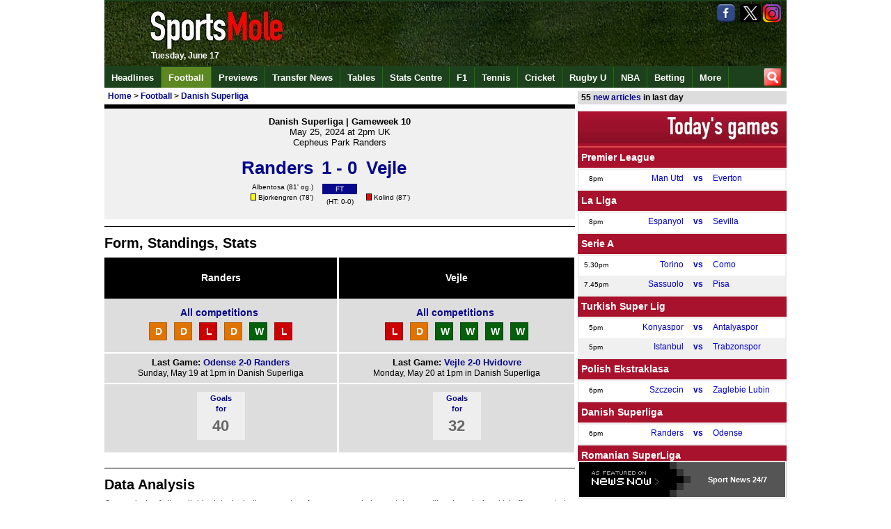

--- FILE ---
content_type: text/html
request_url: https://www.sportsmole.co.uk/football/danish-superliga/randers-vs-vejle_game_197695.html
body_size: 14458
content:
<!doctype html><html
xmlns="https://www.w3.org/1999/xhtml" xmlns:og="https://opengraphprotocol.org/schema/" xmlns:fb="https://www.facebook.com/2008/fbml" xml:lang="en-GB" lang="en-GB"><head
profile="https://www.w3.org/2005/10/profile"><meta
http-equiv="Content-Type" content="text/html; charset=UTF-8" /><title>Randers 1-0 Vejle - Danish Superliga - May 25, 2024  - Match Guide, Data Analysis, Standings - Football - Sports Mole</title><meta
name="keywords" content="Randers, Vejle, Danish Superliga, Randers vs Vejle, Randers-Vejle, Football, data analysis, probability analysis, statistical analysis, previous meetings, head to head, form guide, match history, H2H, head2head, last six, last 6, Sports Mole, Football" /><meta
name="description" content="Full coverage of Randers vs Vejle game on Saturday 25th of May at 13:00 including match guide, data analysis, probability analysis, standings, previous" /><link
rel="canonical" href="https://www.sportsmole.co.uk/football/danish-superliga/randers-vs-vejle_game_197695.html" /><meta
name="robots" content="max-image-preview:large" /><meta
property="fb:pages" content="205985596102324" /><meta
property="fb:pages" content="723025957708065" /><meta
property="fb:pages" content="616634985038528" /><meta
property="og:title" content="Randers 1-0 Vejle - Danish Superliga - May 25, 2024  - Match Guide, Data Analysis, Standings - Football - Sports Mole" /><meta
property="og:description" content="Full coverage of Randers vs Vejle game on Saturday 25th of May at 13:00 including match guide, data analysis, probability analysis, standings, previous meetings and form guide." /><meta
property="og:site_name" content="Sports Mole" /><meta
property="og:type" content="index" /><meta
name="news_keywords" content="Randers, Vejle, Danish Superliga, Randers vs Vejle, Randers-Vejle, Football, data analysis, probability analysis, statistical analysis, previous meetings, head to head, form guide, match history, H2H, head2head, last six, last 6, Sports Mole, Football" /><meta
property="og:url" content="https://www.sportsmole.co.uk/football/danish-superliga/randers-vs-vejle_game_197695.html" /><meta
property="og:image" content="https://www.sportsmole.co.uk/thumbor/8553TLGSTYM4STZcqSaVM6cAQrY=/300x225/smart/filters:format(webp)/https%3A%2F%2Fsportsmole-media-prod.s3.gra.io.cloud.ovh.net%2Fuploads%2F2025%2F06%2Fimago1046006062-684972c8dad30438822291.jpg" /><meta
name="msvalidate.01" content="FBCBA0B507C67AD697683114E5CA1261" /><meta
name="inmobi-site-verification" content="5692cf06b29dc08b1f0b5bcc4fa9a236" /><meta
name="axl-verification" content="4f444850-a871-11e9-a465-d74b33f42865" /><meta
name="pocket-site-verification" content="76661cc9a8597244db5b9dc3f08fdc" /><meta
property="fb:page_id" content="205985596102324" /><meta
property="fb:app_id" content="190968397630061" /><meta
property="fb:admins" content="309601628,631550153,507983199,600160699,586228445" /><meta
name="p:domain_verify" content="63654da0385ba65f69041591f1933266" /><meta
name="apple-mobile-web-app-capable" content="yes" /><meta
name="viewport" content="width=device-width, initial-scale=1.0, maximum-scale=1.0, user-scalable=no" /><meta
name="theme-color" content="#1D411D" /><link
rel="icon" type="image/png" href="/assets/img/favicon.ico" /><link
rel="apple-touch-icon" sizes="144x144" href="https://www.sportsmole.co.uk/thumbor/-zZYi2F6SVN7GCF3HKOk3dgMnmg=/144x144/smart/filters:format(webp)/https%3A%2F%2Fsportsmole-media-prod.s3.gra.io.cloud.ovh.net%2F20%2F31%2Fsm-favicon-2020-v2.png" /><link
rel="apple-touch-icon" sizes="114x114" href="https://www.sportsmole.co.uk/thumbor/pYvduM8q6eAXxKseIEUe9xfYkDk=/114x114/smart/filters:format(webp)/https%3A%2F%2Fsportsmole-media-prod.s3.gra.io.cloud.ovh.net%2F20%2F31%2Fsm-favicon-2020-v2.png" /><link
rel="apple-touch-icon" sizes="72x72" href="https://www.sportsmole.co.uk/thumbor/lEJGTLLqWi0J3fsbUAOobmTtWIw=/72x72/smart/filters:format(webp)/https%3A%2F%2Fsportsmole-media-prod.s3.gra.io.cloud.ovh.net%2F20%2F31%2Fsm-favicon-2020-v2.png" /><link
rel="apple-touch-icon" href="https://www.sportsmole.co.uk/thumbor/-zZYi2F6SVN7GCF3HKOk3dgMnmg=/144x144/smart/filters:format(webp)/https%3A%2F%2Fsportsmole-media-prod.s3.gra.io.cloud.ovh.net%2F20%2F31%2Fsm-favicon-2020-v2.png" /><link
rel="stylesheet" type="text/css" href="/assets/app.css" /><meta
property="twitter:card" content="summary_large_image" /><meta
property="twitter:site" content="@SportsMole" /><meta
property="twitter:site:id" content="279751136" /><meta
name="twitter:creator" content="@SportsMole" /><meta
property="twitter:url" content="https://www.sportsmole.co.uk/football/danish-superliga/randers-vs-vejle_game_197695.html" /><meta
property="twitter:title" content="Randers 1-0 Vejle - Danish Superliga - May 25, 2024  - Match Guide, Data Analysis, Standings - Football - Sports Mole" /><meta
property="twitter:description" content="Full coverage of Randers vs Vejle game on Saturday 25th of May at 13:00 including match guide, data analysis, probability analysis, standings, previous meetings and form guide." /><meta
property="twitter:image" content="https://www.sportsmole.co.uk/thumbor/s17T3ur0gwe8bVO0PYDLrcMr-CA=/640x480/smart/filters:format(webp)/https%3A%2F%2Fsportsmole-media-prod.s3.gra.io.cloud.ovh.net%2Fuploads%2F2025%2F06%2Fimago1046006062-684972c8dad30438822291.jpg" /> <script>var dataLayer = [];if (typeof(site)!=="undefined"){dataLayer.push({'Site': site});}if (typeof(sport)!=="undefined"){dataLayer.push({'sport': sport});}if (typeof(zone)!=="undefined"){dataLayer.push({'zone': zone});}if (typeof(format)!=="undefined"){dataLayer.push({'format': format});}if (typeof(teams)!=="undefined"){dataLayer.push({'teams': teams});}if (typeof(indepths)!=="undefined"){dataLayer.push({'indepths': indepths});}if (typeof(division)!=="undefined"){dataLayer.push({'division': division});}if (typeof(page)!=="undefined"){dataLayer.push({'page': page});}if (typeof(device)!=="undefined"){dataLayer.push({'device': device});}dataLayer.push({'width': '' + screen.width});dataLayer.push({'height': '' + screen.height});(function(w,d,s,l,i){w[l]=w[l]||[];w[l].push({'gtm.start':new Date().getTime(),event:'gtm.js'});var f=d.getElementsByTagName(s)[0],j=d.createElement(s),dl=l!='dataLayer'?'&l='+l:'';j.async=true;j.src='https://www.googletagmanager.com/gtm.js?id='+i+dl;f.parentNode.insertBefore(j,f);})(window,document,'script','dataLayer','GTM-PFW3H6');</script> <link
rel="alternate" type="application/rss+xml" title="Sports Mole: Global" href="https://www.sportsmole.co.uk/rss.xml" /><link
rel="alternate" type="application/rss+xml" title="Sports Mole: Football" href="https://www.sportsmole.co.uk/football/rss.xml" /><link
rel="alternate" type="application/rss+xml" title="Sports Mole: Danish Superliga" href="https://www.sportsmole.co.uk/football/danish-superliga.xml" /><link
rel="alternate" type="application/rss+xml" title="Sports Mole: Match Previews" href="https://www.sportsmole.co.uk/football/preview.xml" /><link
rel="alternate" type="application/json" title="Sports Mole: Latest headlines from Sports Mole" href="https://www.sportsmole.co.uk/feed.json" /><script type="text/javascript">var d='2025-06-17 04:08:32';var notLive='1';var articleID='-';var startLC='8';var sport=["football"];var zone='sport';var teams=["-","-"];var division='danish-superliga';var news='-';var ArticleID='-';var mod='-';var edit="-";var amp='www';var pwa='pwa';var offline='-';var site='www';var a='-';</script> <style>@font-face{font-family:DINCondensed;src: url("https://c.smimg.net/fonts/DIN-Condensed.woff2") format("woff2"), url("https://c.smimg.net/fonts/DIN-Condensed.woff") format("woff"), url(https://c.smimg.net/fonts/DIN-Condensed.ttf)  format("truetype");font-display:swap}
@font-face{font-family:DINRegular;src: url("https://c.smimg.net/fonts/DIN-Regular.woff2") format("woff2"), url("https://c.smimg.net/fonts/DIN-Regular.woff") format("woff"), url(https://c.smimg.net/fonts/DIN-Regular.ttf)  format("truetype");font-display:swap}</style><base
target="_parent" />  <script type="application/ld+json">{
   "@context": "https://schema.org",
   "@type": "NewsArticle",
   "url": "https://www.sportsmole.co.uk/football/danish-superliga/randers-vs-vejle_game_197695.html",
   "publisher":{
      "@type":"Organization",
      "name":"Sports Mole",
      "logo":{
          "@type": "ImageObject",
      	  "url": "https://www.sportsmole.co.uk/thumbor/KhGGITXYccvVt0Ao2hqJBlMe5h4=/1024x1024/smart/filters:format(webp)/https%3A%2F%2Fsportsmole-media-prod.s3.gra.io.cloud.ovh.net%2F22%2F09%2Fsm-sportsmole-logo-2022.gif"
      }
   },
   "author": {
          "@type": "Person",
  	  "name": "Sports Mole Team",
  	  "url": "https://www.sportsmole.co.uk/about/team/"
     },
   "headline": "Randers 1-0 Vejle - Danish Superliga - May 25, 2024  - Match Guide, Data Analysis, Standings - Football",
    "articleBody": "Full coverage of Randers vs Vejle game on Saturday 25th of May at 13:00 including match guide, data analysis, probability analysis, standings, previous", 
   "mainEntityOfPage": {
    "@type": "WebPage",
    "@id": "https://www.sportsmole.co.uk/football/danish-superliga/randers-vs-vejle_game_197695.html"
   },
   "image":[
	"https://www.sportsmole.co.uk/thumbor/8553TLGSTYM4STZcqSaVM6cAQrY=/300x225/smart/filters:format(webp)/https%3A%2F%2Fsportsmole-media-prod.s3.gra.io.cloud.ovh.net%2Fuploads%2F2025%2F06%2Fimago1046006062-684972c8dad30438822291.jpg"
   ],
   "datePublished":"2025-06-17T04:08:32+00:00",
   "dateModified":"2025-06-17T04:08:32+00:00"
}</script> </head><body
title="Randers 1-0 Vejle - Danish Superliga - May 25, 2024 - Match Guide, Data Analysis, Standings - Football" onmouseover="this.setAttribute('data-title', this.title);this.title = ''" onmouseout="this.setAttribute('title', this.getAttribute('data-title'))"><noscript><iframe
src="https://www.googletagmanager.com/ns.html?id=GTM-PFW3H6" height="0" width="0" style="display:none;visibility:hidden"></iframe></noscript><div
id="fb-root"></div><div
id="twitter_div"></div><div
id="wrapper"><div
id="header"><div
id="toolbar"><div
id="social"> <a
target="_blank" title="Facebook" href="https://www.facebook.com/sportsmole" id="social_fb" class="zI5"></a> <a
target="_blank" title="Twitter" href="https://x.com/sportsmole" id="social_twitter" class="zI5"></a> <a
target="_blank" title="Instagram" href="https://www.instagram.com/sportsmole/" id="social_instagram" class="zI5"></a></div></div> <a
name="top"></a><div
id="todaybar" > <a
onclick="return false"  id="sections_button"></a><div
id="logo" > <a
id="logoimage" href="/"><img
src="[data-uri]" class=" vanilla-lazy " data-src="https://www.sportsmole.co.uk/thumbor/kf09dlDK8K_qf2n9ZQJ0I8mW3SU=/816x93/smart/filters:format(webp)/https%3A%2F%2Fsportsmole-media-prod.s3.gra.io.cloud.ovh.net%2F21%2F37%2Fwelcome-to-sports-mole-transparent-click-area.png"  title="Welcome to Sports Mole" alt="Welcome to Sports Mole" width="816" height="93" /></a><div
id="dq" > Tuesday, June 17</div></div></div><form
id="searchform" name="searchform" method="get" action="/search/"><div
id="search_box"><input
id="search_for" name="s" type="text" value="" /></div><a
href="/search/" title="Search" id="search_button"  name="Search" value=""></a></form><div
id="topnav_wrapper" class="scroll_wrapper"><div
id="topnav" class="topnav scroll"><div
class="topnavlogoimage"><a
href="/" title="Sports Mole Home"><img
src="[data-uri]" class=" vanilla-lazy " data-src="https://www.sportsmole.co.uk/thumbor/--XfsC3am4VGCBz6Ja6NgKF7WC0=/30x30/smart/filters:format(webp)/https%3A%2F%2Fsportsmole-media-prod.s3.gra.io.cloud.ovh.net%2F20%2F31%2Fsports-mole-favicon-32x32.png"  title="Sports Mole FAVICON" alt="Sports Mole FAVICON" width="30" height="30" /></a></div><ul
class="top_links"><li><a
id="nav_headlines" href="/headlines/" title="Headlines">Headlines</a></li><li
class="currentlink"><a
id="nav_football" href="/football/" title="Sports Mole - Football - Premier League, La Liga and more">Football</a></li><li><a
id="nav_football-preview" href="/football/preview/" title="Sports Mole - Previews of upcoming games">Previews</a></li><li><a
id="nav_football-transfer-talk" href="/football/transfer-talk/" title="Sports Mole - latest transfer news and gossip">Transfer News</a></li><li><a
id="nav_tables" href="/football/tables/" title="Sports Mole - Tables">Tables</a></li><li><a
id="nav_stats-centre" href="/football/premier-league/2024-25/" title="Sports Mole - Stats Centre">Stats Centre</a></li><li><a
id="nav_formula-1" href="/formula-1/" title="Sports Mole - Formula 1 news and views">F1</a></li><li><a
id="nav_tennis" href="/tennis/" title="Sports Mole - Tennis">Tennis</a></li><li><a
id="nav_cricket" href="/cricket/" title="Sports Mole - Cricket">Cricket</a></li><li><a
id="nav_rugby-union" href="/rugby-union/" title="Sports Mole - Rugby Union">Rugby U</a></li><li><a
id="nav_basketball" href="/basketball/" title="Sports Mole - NBA">NBA</a></li><li><a
id="nav_online" href="/online/" title="Sports Mole - Betting">Betting</a></li><li><a
id="nav_more-sports" href="/more-sports/" title="Sports Mole - More Sports to choose from long list">More</a></li></ul><div
id="search_wrapper"></div></div></div></div><div
id="overall_content"><div
id="content" itemscope itemtype="https://schema.org/SportsEvent" onmouseover="this.setAttribute('data-title', this.title);this.title = ''" onmouseout="this.setAttribute('title', this.getAttribute('data-title'))"><meta
itemprop="url" content="https://www.sportsmole.co.uk"><meta
itemprop="name" content="Coverage of the Danish Superliga clash between Randers and Vejle."><meta
itemprop="description" content="Coverage of the Danish Superliga clash between Randers and Vejle."><meta
itemprop="homeTeam" content="Randers"><meta
itemprop="awayTeam" content="Vejle"><meta
itemprop="sport" content="Football"><meta
itemprop="EventAttendanceMode" content="https://schema.org/OfflineEventAttendanceMode"><meta
itemprop="EventStatus" content="Full time: Randers 1-0 Vejle - Danish Superliga - May 25, 2024  - Match Guide, Data Analysis, Standings - Football"><div
id="breadcrumb_wrapper"><div
id="breadcrumb" itemscope itemtype="https://schema.org/BreadcrumbList"><meta
itemprop="url" content="https://www.sportsmole.co.uk/football/danish-superliga/randers-vs-vejle_game_197695.html"><span
class="bc_item bc_first"><span
itemprop="itemListElement" itemscope itemtype="https://schema.org/ListItem"><a
href="/" itemprop="item" title="Home"><span
itemprop="name">Home</span><meta
itemprop="position" content="1"></a></span><span
class="bc_arrow"> > </span><span
class="bc_item bc_item_1" itemprop="itemListElement" itemscope itemtype="https://schema.org/ListItem"><a
href="/football/" itemprop="item" title="Football"><span
itemprop="name">Football</span><meta
itemprop="position" content="2" /></a></span><span
class="bc_arrow"> > </span><span
class="bc_item bc_item_2 bc_last" itemprop="itemListElement" itemscope itemtype="https://schema.org/ListItem"><a
href="/football/danish-superliga/" itemprop="item" title="Danish Superliga"><span
itemprop="name">Danish Superliga</span><meta
itemprop="position" content="3" /></a></span></span></div></div><div
class="g_h"><div
class="g_h_top"><meta
itemprop="name" content="Randers vs Vejle on May 25, 2024 at 2pm UK"><div
class="g_h_bar"><div
class="gb_left v2" style="background-color:#"></div><div
class="gb_right v2" style="background-color:#"></div></div><div
class="gHlv2" ><div
class="w320 mAuto" style="position:relative;top:-12px;width:320px"><div
style="white-space:nowrap;text-align:center;">Danish Superliga | Gameweek 10</div><div
style="font-weight:normal;text-align:center;"><span
itemprop="startDate" content="2024-05-25T14:00:00+01:00" datetime="2024-05-25T14:00:00+01:00">May 25, 2024 at 2pm UK</span><meta
itemprop="endDate" content="2024-05-25T16:00:00+01:00"></div><div
style="font-weight:normal;text-align:center;"><span
class="Xdesktop_only"><span
itemprop="location" itemscope itemtype="https://schema.org/Place"><span
itemprop="name">Cepheus Park Randers</span><meta
itemprop="address" content="Randers, Denmark"></span></span></div></div></div><h1><a
href="/football/danish-superliga/randers-vs-vejle_game_197695.html" id="gscore_197695" class="gb_teams" style="position:relative;top:-16px;font-size:1.6rem;line-height:1.6rem;"><div
class="gb_team left">Randers</div><div
class="g_h_score">1 - 0</div><div
class="gb_team right">Vejle</div></a></h1><div
class="gHrD2"><div
id="ggoals_197695"><div
class="g_h_goals left"><a
href="/people/raul-albentosa/" title="More about Raul Albentosa">Albentosa</a> (81' og.)<br
/><span
title="Yellow Cards" class="game_cards"></span> Bjorkengren (78')</div><div
class="g_h_ft"><span
class="l_s_ft l_s_box">FT</span><span
class="ht_score">(HT: 0-0)</span></div><div
class="g_h_goals right"><br
/><span
title="Red Cards" class="game_cards red_card"></span> Kolind (87')</div></div></div></div><meta
itemprop="eventAttendanceMode" content="https://schema.org/OfflineEventAttendanceMode"><meta
itemprop="image" content="https://sm.imgix.net/20/31/sm-favicon-2020-v2.png"><meta
itemprop="eventStatus" content="https://schema.org/EventScheduled"><meta
itemprop="description" content="Game between Randers vs Vejle on May 25, 2024 at 2pm UK"> <span
itemprop="performer" itemscope itemtype="https://schema.org/PerformingGroup"><meta
itemprop="name" content="Randers & Vejle"></span> <span
itemprop="organizer" itemscope itemtype="https://schema.org/Organization"><meta
itemprop="url" content="/football/danish-superliga/randers-vs-vejle_game_197695.html"><meta
itemprop="name" content="Randers & Vejle"></span> <span
itemprop="offers" itemscope itemtype="https://schema.org/Offer"><meta
itemprop="name" content="none"><meta
itemprop="url" content="/football/danish-superliga/randers-vs-vejle_game_197695.html"></span></div><div
style="display:inline-block;"><div
id="description" itemprop="about">Coverage of the Danish Superliga clash between Randers and Vejle.</div></div><div
style="padding-top:8px;margin:auto auto -20px auto;width:440px"></div><div
class="game_box_big"><div
class="game_box_border_top game_box_spacer tM8a"></div><div
class="clearboth tM8 pG2"><h2>Form, Standings, Stats</h2><div
class="hw game left gray"><div
class="hdbGB teamN white center"><h3><a
href="/football/randers/">Randers</a></h3></div><div
class="lastSixOut" style="padding-bottom:12px;"><div
class="lastSixIn"><div
class="last_six" style="text-align:center;float:none"><a
href="/football/randers/2023-24/fixtures-and-results.html">All competitions</a></div><div
class="team_stats_numbers" style="margin:auto;width:fit-content;float:none;"><div
class="full"><ul
class="fg_results"><li><a
href="/football/danish-superliga/randers-vs-odense_game_197658.html" title="Randers 2 - 2 Odense"><span
class="fg_draw"><span
class="wRd">D</span></span></a></li><li><a
href="/football/danish-superliga/viborg-ff-vs-randers_game_197665.html" title="Viborg 0 - 0 Randers"><span
class="fg_draw"><span
class="wRd">D</span></span></a></li><li><a
href="/football/danish-superliga/lyngby-boldklub-vs-randers_game_197672.html" title="Lyngby Boldklub 2 - 1 Randers"><span
class="fg_loss"><span
class="wRd">L</span></span></a></li><li><a
href="/football/danish-superliga/randers-vs-hvidovre_game_197677.html" title="Randers 2 - 2 Hvidovre"><span
class="fg_draw"><span
class="wRd">D</span></span></a></li><li><a
href="/football/danish-superliga/randers-vs-viborg-ff_game_197682.html" title="Randers 1 - 0 Viborg"><span
class="fg_win"><span
class="wRd">W</span></span></a></li><li><a
href="/football/danish-superliga/odense-vs-randers_game_197688.html" title="Odense 2 - 0 Randers"><span
class="fg_loss"><span
class="wRd">L</span></span></a></li></ul></div></div></div></div><div
class="next_game"><span>Last Game: <a
href="/football/danish-superliga/odense-vs-randers_game_197688.html">Odense 2-0 Randers</a></span><br
/>Sunday, May 19 at 1pm in Danish Superliga</div><div><div
class="hw team_stats_panel game left gray"><div
class="hw left game"></div><div
class="hw left game2"><div
class="form_guide_panel game"></div><div
class="team_stats_numbers game"><div
class="team_stats_box"><a
href="/football/danish-superliga/2023-24/best-attack.html">Goals<br
/>for</a><div
class="team_stats_number">40</div></div></div></div></div></div></div><div
class="hw game gray"><div
class="hdbGB teamN white center"><h3><a
href="/football/vejle/">Vejle</a></h3></div><div
class="lastSixOut" style="padding-bottom:12px;"><div
class="lastSixIn"><div
class="last_six" style="text-align:center;float:none"><a
href="/football/vejle/2023-24/fixtures-and-results.html">All competitions</a></div><div
class="team_stats_numbers" style="margin:auto;width:fit-content;float:none;"><div
class="full"><ul
class="fg_results"><li><a
href="/football/danish-superliga/hvidovre-vs-vejle_game_197659.html" title="Hvidovre 2 - 1 Vejle"><span
class="fg_loss"><span
class="wRd">L</span></span></a></li><li><a
href="/football/danish-superliga/lyngby-boldklub-vs-vejle_game_197664.html" title="Lyngby Boldklub 1 - 1 Vejle"><span
class="fg_draw"><span
class="wRd">D</span></span></a></li><li><a
href="/football/danish-superliga/vejle-vs-odense_game_197675.html" title="Vejle 3 - 2 Odense"><span
class="fg_win"><span
class="wRd">W</span></span></a></li><li><a
href="/football/danish-superliga/viborg-ff-vs-vejle_game_197678.html" title="Viborg 1 - 2 Vejle"><span
class="fg_win"><span
class="wRd">W</span></span></a></li><li><a
href="/football/danish-superliga/vejle-vs-lyngby-boldklub_game_197683.html" title="Vejle 1 - 0 Lyngby Boldklub"><span
class="fg_win"><span
class="wRd">W</span></span></a></li><li><a
href="/football/danish-superliga/vejle-vs-hvidovre_game_197689.html" title="Vejle 2 - 0 Hvidovre"><span
class="fg_win"><span
class="wRd">W</span></span></a></li></ul></div></div></div></div><div
class="next_game"><span>Last Game: <a
href="/football/danish-superliga/vejle-vs-hvidovre_game_197689.html">Vejle 2-0 Hvidovre</a></span><br
/>Monday, May 20 at 1pm in Danish Superliga</div><div><div
class="hw team_stats_panel game gray"><div
class="hw left game"></div><div
class="hw left game2"><div
class="form_guide_panel game"></div><div
class="team_stats_numbers game"><div
class="team_stats_box"><a
href="/football/danish-superliga/2023-24/best-attack.html">Goals<br
/>for</a><div
class="team_stats_number">32</div></div></div></div></div></div></div></div></div><span
id="DataAnalysis"> </span><div
class="game_box_border_top game_box_spacer tM8a"></div><div
class="clearboth tM8"><h2>Data Analysis</h2><p>Our analysis of all available data, including recent performances and player stats up until an hour before kickoff, suggested the most likely outcome of this match was a <strong>Randers</strong> win with a probability of <strong>51.55%</strong>. A draw had a probability of <strong>25.1%</strong> and a win for <strong>Vejle</strong> had a probability of <strong>23.31%</strong>.</p><p>The most likely scoreline for a <strong>Randers</strong> win was <strong>1-0</strong> with a probability of <strong>12.19%</strong>. The next most likely scorelines for that outcome were <strong>2-0 (9.68%)</strong> and <strong>2-1 (9.48%)</strong>. The likeliest drawn scoreline was <strong>1-1 (11.93%)</strong>, while for a <strong>Vejle</strong> win it was <strong>0-1 (7.52%)</strong>. The actual scoreline of <strong>1-0</strong> was predicted with a <strong>12.2% likelihood</strong>. Our data analysis correctly predicted a 1-0 win for Randers in this match. </</p></div><div
class="mStat"><table
class="w100"><tbody><tr><td
class="center lc_block" colspan="3"><strong>Result</strong></td></tr><tr><td
class="hdbGB bold white center lc_block" style="width:51.547%;min-width:30%">Randers</td><td
class="hdbGB bold white center" style="width:25.137%;min-width:30%">Draw</td><td
class="hdbGB bold white center" style="width:23.313%;min-width:30%">Vejle</td></tr><tr
class="w100"><td
class="homBG white center lc_block" style="width:30%;min-width:76px;">51.55% <span
class="nWrap">(<img
src="https://sm.imgix.net/22/19/down.png?w=10&h=10"  title="-0.0090000000000003"  alt="-0.0090000000000003" width="10" height="10" /> -0.01)</span></td><td
class="drwBG white center lc_block" style="background:orange;width:30%;min-width:76px">25.14% <span
class="nWrap">(<img
src="https://sm.imgix.net/22/19/up.png?w=10&h=10"  title="0.0040000000000013"  alt="0.0040000000000013" width="10" height="10" /> 0)</span></td><td
class="awaBG white center lc_block" style="width:30%;min-width:76px">23.31% <span
class="nWrap">(<img
src="https://sm.imgix.net/22/19/up.png?w=10&h=10"  title="0.0019999999999989"  alt="0.0019999999999989" width="10" height="10" /> 0)</span></td></tr></tbody></table><table
class="w100"><tbody><tr><td
class="homBG white center lc_block" colspan="2"><span
class="vertical">Both teams to score 49.67% <span
class="nWrap">(<img
src="https://sm.imgix.net/22/19/down.png?w=10&h=10"  title="-0.011000000000003"  alt="-0.011000000000003" width="10" height="10" /> -0.01)</span></span></td></tr></tbody></table><table
class="w100"><tbody><tr><td
class="center lc_block" colspan="3"><strong>Goals</strong></td></tr></table><table
class="w100"><tr><td
class="hdbGB bold white center lc_block" style="width:50%;min-width:130px;">Over 2.5</td><td
class="hdbGB bold white center" style="width:50%;min-width:130px;">Under 2.5</td></tr></tbody></table><table
class="w100"><tbody><table
class="w100"><tbody><tr
class="w100"><td
class="homBG white center lc_block" width="47.313%" style="min-width:130px;">47.31% <span
class="nWrap">(<img
src="https://sm.imgix.net/22/19/down.png?w=10&h=10"  title="-0.015999999999998"  alt="-0.015999999999998" width="10" height="10" /> -0.02)</span></td><td
class="awaBG white center" width="52.684%" style="min-width:130px;">52.68% <span
class="nWrap">(<img
src="https://sm.imgix.net/22/19/up.png?w=10&h=10"  title="0.012"  alt="0.012" width="10" height="10" /> 0.01)</span></td></tr></tbody></table><table
class="w100"><tbody><tr><td
class="hdbGB bold white center lc_block" width="50%" style="width:50%">Over 3.5</td><td
class="hdbGB bold white center" width="50%" style="width:50%">Under 3.5</td></tr></tbody></table><table
class="w100"><tbody><tr
class="w100"><td
class="homBG white center lc_block" width="25.673%" style="min-width:130px;">25.67% <span
class="nWrap">(<img
src="https://sm.imgix.net/22/19/down.png?w=10&h=10"  title="-0.013000000000002"  alt="-0.013000000000002" width="10" height="10" /> -0.01)</span></td><td
class="awaBG white center" width="74.324%" style="min-width:130px;">74.32% <span
class="nWrap">(<img
src="https://sm.imgix.net/22/19/up.png?w=10&h=10"  title="0.0090000000000003"  alt="0.0090000000000003" width="10" height="10" /> 0.01)</span></td></tr></tbody></table><table
class="w100"><tbody><tr><td
class="center lc_block" colspan="2"><strong>Randers Goals</strong></td></tr></tbody></table><table
class="w100"><tbody><tr><td
class="hdbGB bold white center lc_block" width="50%" style="width:50%">Over 0.5</td><td
class="hdbGB bold white center" width="50%" style="width:50%">Under 0.5</td></tr></tbody></table><table
class="w100"><tbody><tr
class="w100"><td
class="homBG white center lc_block" width="79.557%" style="min-width:130px;width:79.557%">79.56% <span
class="nWrap">(<img
src="https://sm.imgix.net/22/19/down.png?w=10&h=10"  title="-0.010999999999996"  alt="-0.010999999999996" width="10" height="10" /> -0.01)</span></td><td
class="awaBG white center" width="20.439%" style="min-width:130px;width:20.439%">20.44% <span
class="nWrap">(<img
src="https://sm.imgix.net/22/19/up.png?w=10&h=10"  title="0.0070000000000014"  alt="0.0070000000000014" width="10" height="10" /> 0.01)</span></td></tr></tbody></table><table
class="w100"><tbody><tr><td
class="hdbGB bold white center lc_block" width="50%" style="width:50%">Over 1.5</td><td
class="hdbGB bold white center" width="50%" style="width:50%">Under 1.5</td></tr><table
class="w100"><tbody><tr
class="w100"><td
class="homBG white center lc_block" width="47.106%" style="min-width:130px;">47.11% <span
class="nWrap">(<img
src="https://sm.imgix.net/22/19/down.png?w=10&h=10"  title="-0.015000000000001"  alt="-0.015000000000001" width="10" height="10" /> -0.02)</span></td><td
class="awaBG white center" width="52.891%" style="min-width:130px;">52.89% <span
class="nWrap">(<img
src="https://sm.imgix.net/22/19/up.png?w=10&h=10"  title="0.012"  alt="0.012" width="10" height="10" /> 0.01)</span></td></tr></tbody></table><table
class="w100"><tbody><tr><td
class="center lc_block" colspan="2"><strong>Vejle Goals</strong></td></tr></tbody></table><table
class="w100"><tbody><tr><td
class="hdbGB bold white center lc_block" width="50%" style="width:50%">Over 0.5</td><td
class="hdbGB bold white center" width="50%" style="width:50%">Under 0.5</td></tr></tbody></table><table
class="w100"><tbody><tr
class="w100"><td
class="homBG white center lc_block" width="62.426%" style="min-width:130px;">62.43% <span
class="nWrap">(<img
src="https://sm.imgix.net/22/19/down.png?w=10&h=10"  title="-0.0079999999999956"  alt="-0.0079999999999956" width="10" height="10" /> -0.01)</span></td><td
class="awaBG white center" width="37.57%" style="min-width:130px;">37.57% <span
class="nWrap">(<img
src="https://sm.imgix.net/22/19/up.png?w=10&h=10"  title="0.0030000000000001"  alt="0.0030000000000001" width="10" height="10" /> 0)</span></td></tr></tbody></table><table
class="w100"><tbody><tr><td
class="hdbGB bold white center lc_block" width="50%" style="width:50%">Over 1.5</td><td
class="hdbGB bold white center" width="50%" style="width:50%">Under 1.5</td></tr><table
class="w100"><tbody><tr
class="w100"><td
class="homBG white center lc_block" width="25.647%" style="min-width:130px;">25.65% <span
class="nWrap">(<img
src="https://sm.imgix.net/22/19/down.png?w=10&h=10"  title="-0.0070000000000014"  alt="-0.0070000000000014" width="10" height="10" /> -0.01)</span></td><td
class="awaBG white center" width="74.35%" style="min-width:130px;">74.35% <span
class="nWrap">(<img
src="https://sm.imgix.net/22/19/up.png?w=10&h=10"  title="0.0030000000000001"  alt="0.0030000000000001" width="10" height="10" /> 0)</span></td></tr></tbody></table><table
class="w100"><tbody><tr><td
class="center lc_block" colspan="3"><strong>Score Analysis</strong></td></tr></tbody></table><div
style="display:inline-block;width:100%"><div
style="position:relative;top:20px;float:left;left:4px;font-size:1.1rem;line-height:1.3rem;padding:16px;background: rgba(255, 255, 255, .6);"><div
style="border-left:#4D658E solid 20px;"> &nbsp; &nbsp; Randers 51.55%</div><div
style="border-left:#4f9966 solid 20px;"> &nbsp; &nbsp; Vejle 23.31%</div><div
style="border-left:orange solid 20px;"> &nbsp; &nbsp; Draw 25.13%</div></div><div
style="float:right;margin-right:10px;display:block;width:200px;height:200px;border-radius:50%;background-image:conic-gradient(#4D658E 0  185.562deg, #4f9966 0  269.4888deg, orange 0 359.9604deg);"></div></div><div
style="height:12px"></div><table
class="w100"><tbody><tr><td
class="hdbGB bold white center lc_block" style="width:30%;min-width:30%;max-width:30%">Randers</td><td
class="hdbGB bold white center" style="width:30%;min-width:30%">Draw</td><td
class="hdbGB bold white center" style="width:30%;min-width:30%">Vejle</td></tr><tr
class="w100"><td
class="homBG white center lc_block" style="vertical-align:top;text-align:left;font-size:0.8rem;line-height:1.2rem;">1-0 @ 12.19% <span
class="nWrap">(<img
src="https://sm.imgix.net/22/19/up.png?w=10&h=10"  title="0.0099999999999998"  alt="0.0099999999999998" width="10" height="10" /> 0.01)</span><hr
/>2-0 @ 9.68%<hr
/>2-1 @ 9.48% <span
class="nWrap">(<img
src="https://sm.imgix.net/22/19/down.png?w=10&h=10"  title="-0.0010000000000012"  alt="-0.0010000000000012" width="10" height="10" /> -0)</span><hr
/>3-0 @ 5.12% <span
class="nWrap">(<img
src="https://sm.imgix.net/22/19/down.png?w=10&h=10"  title="-0.0019999999999998"  alt="-0.0019999999999998" width="10" height="10" /> -0)</span><hr
/>3-1 @ 5.02% <span
class="nWrap">(<img
src="https://sm.imgix.net/22/19/down.png?w=10&h=10"  title="-0.0010000000000003"  alt="-0.0010000000000003" width="10" height="10" /> -0)</span><hr
/>3-2 @ 2.45% <span
class="nWrap">(<img
src="https://sm.imgix.net/22/19/down.png?w=10&h=10"  title="-0.0019999999999998"  alt="-0.0019999999999998" width="10" height="10" /> -0)</span><hr
/>4-0 @ 2.03% <span
class="nWrap">(<img
src="https://sm.imgix.net/22/19/down.png?w=10&h=10"  title="-0.00099999999999989"  alt="-0.00099999999999989" width="10" height="10" /> -0)</span><hr
/>4-1 @ 1.99% <span
class="nWrap">(<img
src="https://sm.imgix.net/22/19/down.png?w=10&h=10"  title="-0.002"  alt="-0.002" width="10" height="10" /> -0)</span><hr
/>4-2 @ 0.97% <span
class="nWrap">(<img
src="https://sm.imgix.net/22/19/down.png?w=10&h=10"  title="-0.001"  alt="-0.001" width="10" height="10" /> -0)</span><hr
/>Other @ 2.61%<hr
/>Total : 51.55%<hr
/></td><td
class="drwBG white center lc_block" style="background:orange;vertical-align:top;text-align:left;font-size:0.8rem;line-height:1.2rem;">1-1 @ 11.93%<hr
/>0-0 @ 7.68% <span
class="nWrap">(<img
src="https://sm.imgix.net/22/19/up.png?w=10&h=10"  title="0.0030000000000001"  alt="0.0030000000000001" width="10" height="10" /> 0)</span><hr
/>2-2 @ 4.64% <span
class="nWrap">(<img
src="https://sm.imgix.net/22/19/down.png?w=10&h=10"  title="-0.0010000000000003"  alt="-0.0010000000000003" width="10" height="10" /> -0)</span><hr
/>Other @ 0.88%<hr
/>Total : 25.13%<hr
/></td><td
class="awaBG white center lc_block" style="vertical-align:top;text-align:left;font-size:0.8rem;line-height:1.2rem;">0-1 @ 7.52% <span
class="nWrap">(<img
src="https://sm.imgix.net/22/19/up.png?w=10&h=10"  title="0.0030000000000001"  alt="0.0030000000000001" width="10" height="10" /> 0)</span><hr
/>1-2 @ 5.84%<hr
/>0-2 @ 3.68% <span
class="nWrap">(<img
src="https://sm.imgix.net/22/19/up.png?w=10&h=10"  title="0.0010000000000003"  alt="0.0010000000000003" width="10" height="10" /> 0)</span><hr
/>1-3 @ 1.91% <span
class="nWrap">(<img
src="https://sm.imgix.net/22/19/down.png?w=10&h=10"  title="-0.0010000000000001"  alt="-0.0010000000000001" width="10" height="10" /> -0)</span><hr
/>2-3 @ 1.51% <span
class="nWrap">(<img
src="https://sm.imgix.net/22/19/down.png?w=10&h=10"  title="-0.0010000000000001"  alt="-0.0010000000000001" width="10" height="10" /> -0)</span><hr
/>0-3 @ 1.2%<hr
/>Other @ 1.65%<hr
/>Total : 23.31%<hr
/></td></tr></tbody></table></div><br
/><div
class="fw from220"><div
class="game_box_header from220">Head to Head</div><div
class="game_box_header_line from220"></div><div
class="game_box_grey_spacer from220"></div><div
class="l_s_row_odd l_sf_row  fBx"><div
class="hTOh odd"><div
class="l_sf_box l_s_teams_date"><span
class="bold game_state_1 www">Apr 14, 2024</span><span
class="hour www"> 1pm</span></div><div
class="l_sfp_one"><div
class="group_stage www"> Gameweek 3</div> <a
class="l_sfp_links" href="/football/danish-superliga/vejle-vs-randers_game_197654.html"><div
class="l_sfp_two">Vejle</div><div
class="l_sfp_three">1-2</div><div
class="l_sfp_four">Randers</div> </a><div
class="l_sfp_five"><a
href="/people/german-onugkha/" title="More about German Onugkha">Onugkha</a> (66')<br
/><span
title="Yellow Cards" class="game_cards"></span> <a
href="/people/ebenezer-ofori/" title="More about Ebenezer Ofori">Ofori</a> (26'), Velkov (41')</div><div
class="l_sfp_six"><a
href="/people/daniel-hoegh/" title="More about Daniel Hoegh">Hoegh</a> (18'), <a
href="/people/mohammed-fuseini/" title="More about Mohammed Fuseini">Fuseini</a> (57')<br
/><span
title="Yellow Cards" class="game_cards"></span> Enggard (81')</div></div><div
class="l_sf_related_right"></div></div></div><div
class="l_s_row_even l_sf_row  fBx"><div
class="hTOh even"><div
class="l_sf_box l_s_teams_date"><span
class="bold game_state_1 www">Dec 1, 2023</span><span
class="hour www"> 6pm</span></div><div
class="l_sfp_one"><div
class="group_stage www"> Gameweek 17</div> <a
class="l_sfp_links" href="/football/danish-superliga/randers-vs-vejle_game_175972.html"><div
class="l_sfp_two">Randers</div><div
class="l_sfp_three">0-0</div><div
class="l_sfp_four">Vejle</div> </a><div
class="l_sfp_five"><span
title="Yellow Cards" class="game_cards"></span> <a
href="/people/oliver-olsen/" title="More about Oliver Olsen">Olsen</a> (74')</div><div
class="l_sfp_six"><span
title="Yellow Cards" class="game_cards"></span> Provstgaard (52'), Kolind (83'), <a
href="/people/denis-kolinger/" title="More about Denis Kolinger">Kolinger</a> (87'), Ezatolahi (90')</div></div><div
class="l_sf_related_right"></div></div></div><div
class="l_s_row_odd l_sf_row  fBx"><div
class="hTOh odd"><div
class="l_sf_box l_s_teams_date"><span
class="bold game_state_1 www">Sep 17, 2023</span><span
class="hour www"> 1pm</span></div><div
class="l_sfp_one"><div
class="group_stage www"> Gameweek 8</div> <a
class="l_sfp_links" href="/football/danish-superliga/vejle-vs-randers_game_175920.html"><div
class="l_sfp_two">Vejle</div><div
class="l_sfp_three">1-2</div><div
class="l_sfp_four">Randers</div> </a><div
class="l_sfp_five"><a
href="/people/hamza-barry/" title="More about Hamza Barry">Barry</a> (52')<br
/><span
title="Yellow Cards" class="game_cards"></span> <a
href="/people/raul-albentosa/" title="More about Raul Albentosa">Albentosa</a> (24'), Kolind (34'), Velkov (53')</div><div
class="l_sfp_six">Kopplin (47'), Kristensen (84')<br
/><span
title="Yellow Cards" class="game_cards"></span> Coulibaly (32')</div></div><div
class="l_sf_related_right"></div></div></div><div
class="l_s_row_even l_sf_row  fBx"><div
class="hTOh even"><div
class="l_sf_box l_s_teams_date"><span
class="bold game_state_1 www">Nov 21, 2021</span><span
class="hour www"> 1pm</span></div><div
class="l_sfp_one"><div
class="group_stage www"> Gameweek 10</div> <a
class="l_sfp_links" href="/football/danish-superliga/randers-vs-vejle_game_135773.html"><div
class="l_sfp_two">Randers</div><div
class="l_sfp_three">4-1</div><div
class="l_sfp_four">Vejle</div> </a><div
class="l_sfp_five"><a
href="/people/alhaji-kamara/" title="More about Alhaji Kamara">Kamara</a> (37', 49'), Ankersen (51'), <a
href="/people/simon-piesinger/" title="More about Simon Piesinger">Piesinger</a> (66')<br
/><span
title="Yellow Cards" class="game_cards"></span> Kristensen (63'), Lauridsen (88')</div><div
class="l_sfp_six"><a
href="/people/hallur-hansson/" title="More about Hallur Hansson">Hansson</a> (45')<br
/><span
title="Yellow Cards" class="game_cards"></span> Sousa (65')</div></div><div
class="l_sf_related_right"></div></div></div><div
class="l_s_row_odd l_sf_row  fBx"><div
class="hTOh odd"><div
class="l_sf_box l_s_teams_date"><span
class="bold game_state_1 www">Jul 18, 2021</span><span
class="hour www"> 1pm</span></div><div
class="l_sfp_one"><div
class="group_stage www"> Gameweek 1</div> <a
class="l_sfp_links" href="/football/danish-superliga/vejle-vs-randers_game_135681.html"><div
class="l_sfp_two">Vejle</div><div
class="l_sfp_three">0-2</div><div
class="l_sfp_four">Randers</div> </a><div
class="l_sfp_five"><br
/><span
title="Yellow Cards" class="game_cards"></span> <a
href="/people/denis-kolinger/" title="More about Denis Kolinger">Kolinger</a> (90+2')</div><div
class="l_sfp_six"><a
href="/people/marvin-egho/" title="More about Marvin Egho">Egho</a> (26'), <a
href="/people/alhaji-kamara/" title="More about Alhaji Kamara">Kamara</a> (32')<br
/><span
title="Yellow Cards" class="game_cards"></span> <a
href="/people/mikkel-kallesoe/" title="More about Mikkel Kallesoe">Kallesoe</a> (57'), <a
href="/people/simon-tibbling/" title="More about Simon Tibbling">Tibbling</a> (90+4')</div></div><div
class="l_sf_related_right"></div></div></div></div><div
class="game_box_spacer from220"></div><div
class="fw from220" id="game_form_guide"><div
class="team_mini_header from220"><div
class="game_box_header from220">Form Guide</div><div
class="game_box_header_line from220"></div></div><div
class="prev_games from220"><div
class="hw padding-right from220"><div
class="prev_game_small lose" style="background-color:#F78181" ><div
class="prev_game_arrow">&gt;</div><div
class="prev_game"> <a
href="/football/danish-superliga/odense-vs-randers_game_197688.html">Odense 2-0 Randers</a></div></div><div
class="prev_game_small win" style="background-color:#A9F5BC" ><div
class="prev_game_arrow">&gt;</div><div
class="prev_game"> <a
href="/football/danish-superliga/randers-vs-viborg-ff_game_197682.html">Randers 1-0 Viborg</a></div></div><div
class="prev_game_small full" style="background-color:#F2F5A9" ><div
class="prev_game_arrow">&gt;</div><div
class="prev_game"> <a
href="/football/danish-superliga/randers-vs-hvidovre_game_197677.html">Randers 2-2 Hvidovre</a></div></div><div
class="prev_game_small lose" style="background-color:#F78181" ><div
class="prev_game_arrow">&gt;</div><div
class="prev_game"> <a
href="/football/danish-superliga/lyngby-boldklub-vs-randers_game_197672.html">Lyngby Boldklub 2-1 Randers</a></div></div><div
class="prev_game_small full" style="background-color:#F2F5A9" ><div
class="prev_game_arrow">&gt;</div><div
class="prev_game"> <a
href="/football/danish-superliga/viborg-ff-vs-randers_game_197665.html">Viborg 0-0 Randers</a></div></div><div
class="prev_game_small full" style="background-color:#F2F5A9" ><div
class="prev_game_arrow">&gt;</div><div
class="prev_game"> <a
href="/football/danish-superliga/randers-vs-odense_game_197658.html">Randers 2-2 Odense</a></div></div></div><div
class="hw from220"><div
class="prev_game_small win" style="background-color:#A9F5BC" ><div
class="prev_game_arrow">&gt;</div><div
class="prev_game"> <a
href="/football/danish-superliga/vejle-vs-hvidovre_game_197689.html">Vejle 2-0 Hvidovre</a></div></div><div
class="prev_game_small win" style="background-color:#A9F5BC" ><div
class="prev_game_arrow">&gt;</div><div
class="prev_game"> <a
href="/football/danish-superliga/vejle-vs-lyngby-boldklub_game_197683.html">Vejle 1-0 Lyngby Boldklub</a></div></div><div
class="prev_game_small win" style="background-color:#A9F5BC" ><div
class="prev_game_arrow">&gt;</div><div
class="prev_game"> <a
href="/football/danish-superliga/viborg-ff-vs-vejle_game_197678.html">Viborg 1-2 Vejle</a></div></div><div
class="prev_game_small win" style="background-color:#A9F5BC" ><div
class="prev_game_arrow">&gt;</div><div
class="prev_game"> <a
href="/football/danish-superliga/vejle-vs-odense_game_197675.html">Vejle 3-2 Odense</a></div></div><div
class="prev_game_small full" style="background-color:#F2F5A9" ><div
class="prev_game_arrow">&gt;</div><div
class="prev_game"> <a
href="/football/danish-superliga/lyngby-boldklub-vs-vejle_game_197664.html">Lyngby Boldklub 1-1 Vejle</a></div></div><div
class="prev_game_small lose" style="background-color:#F78181" ><div
class="prev_game_arrow">&gt;</div><div
class="prev_game"> <a
href="/football/danish-superliga/hvidovre-vs-vejle_game_197659.html">Hvidovre 2-1 Vejle</a></div></div></div></div></div><div
class="game_box_spacer from220"></div></div><div
id="rhs-container"><div
id="rhs"><div
id="subNavPush" style="display:none;height:230px;">&nbsp;</div> <span
class="hide">rhs 2.0</span><div
id="newsnowtop"></div><div
class="dbox_outline_pos" style="background:#A9122C;width:300px;text-align:center;position:relative;top:0;bottom:0;left:0;right:0;height:50px;max-height:50px;margin-bottom:-8px;border-bottom:#DC4646;border-bottom-width:2px;border-bottom-style:solid;"><a
name="livescores" href="/live-scores/"><img
src="/assets/img/todays-games-header.jpg" alt="Live Scores" title="Live Scores" class="l_sf_logo" style="width:100%;max-width:300px;height:auto;"/></a></div><div
style="background:#A9122C;width:300px;border-bottom:#A9122C;border-bottom-width:4px;border-bottom-style:solid;"></div><div
id="livescoresbox" style="width: 300px;height:450px;overflow-y:scroll;padding-top:8px;"><div
class="l_s_tab" id="l_s_22cl_tab-2_754"><div
class="dTL"><a
href="/football/gold-cup/fixtures.html"><strong>CONCACAF Gold Cup</strong></a></div><span
class="right dTR"><a
href="/football/gold-cup/fixtures.html">&gt; Fixtures</a></span></div><div
class="l_s_table" id="live_scores_22cl_table-2_754"><div
class="lSa lSe"><a
data-title="Preview: Jamaica vs Guatemala - prediction, team news, lineups" title="Sports Mole previews Tuesday&#039;s CONCACAF Gold Cup clash between Jamaica and Guatemala, including predictions, team news and possible lineups." href="/football/jamaica/gold-cup/preview/jamaica-vs-guatemala-prediction-team-news-lineups_575544.html" class="l_s_row_even" id="ls_223062_1"><div
class="l_s_cell_one"><span
class="l_s_ft l_s_box">FT</span></div><div
class="l_s_cell_two">Jamaica</div><div
class="l_s_cell_three bold">0-1</div><div
class="l_s_cell_four"><strong>Guatemala</strong></div></a></div></div><div
class="l_s_tab" id="l_s_22cl_tab-2_4405"><div
class="dTL"><a
href="/football/friendlies-3/fixtures.html"><strong>Club Friendlies</strong></a></div><span
class="right dTR"><a
href="/football/friendlies-3/fixtures.html">&gt; Fixtures</a></span></div><div
class="l_s_table" id="live_scores_22cl_table-2_4405"><div
class="lSa lSe"><a
data-title="223713" title=" vs. " href="/football/friendlies-3/larne-vs-the-new-saints_game_223713.html" class="l_s_row_even" id="ls_223713_1"><div
class="l_s_cell_one"><span
class="l_s_pre l_s_box">7.45pm</span></div><div
class="l_s_cell_two">Larne</div><div
class="l_s_cell_three bold">vs</div><div
class="l_s_cell_four">New Saints</div></a></div></div><div
class="l_s_tab" id="l_s_22cl_tab-1_61"><div
class="dTL"><a
href="/football/chinese-super-league/table.html">Chinese Super League</a></div><span
class="right dTR"><span
class="dFm"><a
href="/football/chinese-super-league/fixtures.html">&gt; Fixtures</a></span> <span
class="dFt"><a
href="/football/chinese-super-league/table.html">&gt; Table</a></span></span></div><div
class="l_s_table" id="l_s_22cl_table-1_61"><div
class="lSa lSe"><a
data-title="221016" title="Beijing Guoan vs. Qingdao Youth Island" href="/football/chinese-super-league/beijing-guoan-vs-qingdao-youth-island_game_221016.html" class="l_s_row_even" id="ls_221016_1"><div
class="l_s_cell_one"><span
class="l_s_pre l_s_box">12.35pm</span></div><div
class="l_s_cell_two">Beijing Guoan</div><div
class="l_s_cell_three bold">vs</div><div
class="l_s_cell_four">Qingdao Youth Island</div></a></div></div><div
class="l_s_tab" id="l_s_22cl_tab-2_1455"><div
class="dTL"><a
href="/football/u19-euros/fixtures.html"><strong>European Under-19s Championship</strong></a></div><span
class="right dTR"><a
href="/football/u19-euros/fixtures.html">&gt; Fixtures</a></span></div><div
class="l_s_table" id="live_scores_22cl_table-2_1455"><div
class="lSa lSe"><a
data-title="223130" title="Norway Under-19s vs. Netherlands Under-19s" href="/football/u19-euros/norway-u19s-vs-netherlands-u19_game_223130.html" class="l_s_row_even" id="ls_223130_1"><div
class="l_s_cell_one"><span
class="l_s_pre l_s_box">3pm</span></div><div
class="l_s_cell_two">Norway U19s</div><div
class="l_s_cell_three bold">vs</div><div
class="l_s_cell_four">Netherlands U19s</div></a></div><div
class="lSa lSo"><a
data-title="Preview: Germany U19s vs England U19s - prediction, team news, lineups" title="Sports Mole previews Tuesday&#039;s European Under-19s Championship clash between Germany Under-19s and England Under-19s, including predictions, team news and possible lineups." href="/football/germany-u19/preview/germany-u19s-vs-england-u19s-prediction-team-news-lineups_575603.html" class="l_s_row_odd" id="ls_223129_1"><div
class="l_s_cell_one"><span
class="l_s_pre l_s_box">6pm</span></div><div
class="l_s_cell_two">Germany U19s</div><div
class="l_s_cell_three bold">vs</div><div
class="l_s_cell_four">England U19s</div></a></div></div><div
class="l_s_tab" id="l_s_22cl_tab-2_4406"><div
class="dTL"><a
href="/football/u21-euros/fixtures.html"><strong>European Under-21s Championship</strong></a></div><span
class="right dTR"><a
href="/football/u21-euros/fixtures.html">&gt; Fixtures</a></span></div><div
class="l_s_table" id="live_scores_22cl_table-2_4406"><div
class="lSa lSe"><a
data-title="223711" title=" vs. " href="/football/u21-euros/france-under-21s-vs-poland-u21s_game_223711.html" class="l_s_row_even" id="ls_223711_1"><div
class="l_s_cell_one"><span
class="l_s_pre l_s_box">5pm</span></div><div
class="l_s_cell_two">France U21s</div><div
class="l_s_cell_three bold">vs</div><div
class="l_s_cell_four">Poland U21s</div></a></div><div
class="lSa lSo"><a
data-title="223712" title=" vs. " href="/football/u21-euros/georgia-under-21s-vs-portugal-u21s_game_223712.html" class="l_s_row_odd" id="ls_223712_1"><div
class="l_s_cell_one"><span
class="l_s_pre l_s_box">5pm</span></div><div
class="l_s_cell_two">Georgia U21s</div><div
class="l_s_cell_three bold">vs</div><div
class="l_s_cell_four">Portugal U21s</div></a></div><div
class="lSa lSe"><a
data-title="223714" title=" vs. " href="/football/u21-euros/romania-under-21s-vs-slovakia-u21s_game_223714.html" class="l_s_row_even" id="ls_223714_1"><div
class="l_s_cell_one"><span
class="l_s_pre l_s_box">8pm</span></div><div
class="l_s_cell_two">Romania U21s</div><div
class="l_s_cell_three bold">vs</div><div
class="l_s_cell_four">Slovakia U21s</div></a></div><div
class="lSa lSo"><a
data-title="223715" title=" vs. " href="/football/u21-euros/spain-u21s-vs-italy-u21s_game_223715.html" class="l_s_row_odd" id="ls_223715_1"><div
class="l_s_cell_one"><span
class="l_s_pre l_s_box">8pm</span></div><div
class="l_s_cell_two">Spain U21s</div><div
class="l_s_cell_three bold">vs</div><div
class="l_s_cell_four">Italy U21s</div></a></div></div></div><div
class="rhs_table" title="Table" style="display:contents"></div> <span><div
id="newsnowbottom"><div
id="newsnowlogo" title="Click here for more Sport news from NewsNow" onclick="window.open('https://www.newsnow.co.uk/h/Sport','newsnow')"><div
id="newsnow_one"><div
id="newsnow_two"><img
src="/assets/img/newsnow_f_ab.gif" alt="As featured on NewsNow: Sport news" /></div><div
id="newsnow_three"><span
id="newsnow_four"><a
id="newsnowlogo_a" rel="nofollow noopener" href="https://www.newsnow.co.uk/h/Sport" target="newsnow">Sport</a> News 24/7</span><span
id="newsnow_five">&nbsp;</span></div></div></div></div></span><div
class="std_bk1 www rhs eml" title="Subscribe to our newsletter"><div
class="hw gen_block form_block www rhs eml"><div
class="lm_header amp css1 www rhs eml gR"><p
class="subscribe_newsletter_p">Subscribe to our newsletter<p></div><div
class="st_l news amp www rhs eml" title="Subscribe to our newsletter"><form
name="submit" method="POST" action-xhr="https://www.sportsmole.co.uk/amp_mail/" target="_top"> <input
type="email" aria-label="type email address" name="email" class="form www rhs eml" placeholder="email@domain.com" value="" required><br
/><div
class="lH4" style="font-weight:normal;padding:4px 7px;font-size:0.9rem">Sports Mole provides in-depth previews and predictions for every match from the biggest leagues and competitions in world football.</div> <input
type="hidden" id="group_8" name="group_8" value="1" aria-label="Select Match Previews" class="av-checkbox www rhs eml" checked="checked"> <input
type="hidden" id="group_1" name="group_1" value="1" aria-label="Select Transfer Talk" class="av-checkbox www rhs eml"> <input
type="submit" class="sub www rhs eml" style="background:#FF0000" value="Click to subscribe!"> <input
type="hidden" name="ht" value="f32aa524abd11f21b6a58d6ea6e0f6390407433d:MTUxMDMzNjk0Ni43MzI4"> <input
type="hidden" name="mc_signupsource" value="AMPwidget"> <input
type="hidden" name="MERGE7" id="MERGE7" value="AMP Widget mpu"> <input
type="hidden" name="MERGE6" id="MERGE6" value="mpu /static-cache/cache.php"><div
submit-success> <template
type="amp-mustache"><div
class="form_div form_text form_fill norm underTXT www rhs eml gR"><img
src="[data-uri]" class=" vanilla-lazy " data-src="https://www.sportsmole.co.uk/thumbor/k9uGzX3LchDijKosQJDl8h5YrMg=/82x62/smart/filters:format(webp)/https%3A%2F%2Fsportsmole-media-prod.s3.gra.io.cloud.ovh.net%2F22%2F50%2Fargfra_2.jpg"  title="Argentina&#039;s Lionel Messi celebrates with the trophy and teammates after winning the World Cup on December 18, 2022" alt="Argentina&#039;s Lionel Messi celebrates with the trophy and teammates after winning the World Cup on December 18, 2022" width="82" height="62" /><span
class="underTXT1 www rhs eml">{{message}}</span></div> </template></div><div
submit-error> <template
type="amp-mustache"> Subscription failed! </template></div><div
class="form_fill norm underTXT www rhs eml gR"><img
src="[data-uri]" class=" vanilla-lazy " data-src="https://www.sportsmole.co.uk/thumbor/Tj5SYUOK9Y1YxaVAP6rCpr4yNCE=/82x62/smart/filters:format(webp)/https%3A%2F%2Fsportsmole-media-prod.s3.gra.io.cloud.ovh.net%2F22%2F50%2Flionel-messi_4.jpg"  title="Argentina&#039;s Lionel Messi kisses the World Cup trophy after collecting the Golden Ball award on December 18, 2022" alt="Argentina&#039;s Lionel Messi kisses the World Cup trophy after collecting the Golden Ball award on December 18, 2022" width="82" height="62" /><span
class="underTXT1 wP2 www rhs eml">Sign up for our FREE daily preview newsletter direct to your inbox!</span></div></form></div></div></div></div></div><div
class="clearboth"></div></div> <span
class="smExAqH"></span> <span
class="smExAqH"><span
class="8trkQ"></span></span> <script type="text/javascript" defer src="https://gravity-service.n10.xyz/assets/js/deposit.min.js"></script> <script type="text/javascript" defer src="https://gravity-service.n10.xyz/assets/js/v1.min.js"></script>  <amp-geo
layout="nodisplay" class="sm_geo" > <script type="application/json">{
			  "AmpBind": true,
			  "ISOCountryGroups": {
			        "eea": ["preset-eea", "unknown"],
				"usca": ["preset-us-ca"],
				"eeaSM": [ "at", "be", "bg", "cy", "cz", "de", "dk", "ee", "es", "fi", "fr",
				"gb", "uk", "gr", "hr", "hu", "ie", "is", "it", "li", "lt", "lu", "lv", "mt", "nl",
				"no", "pl", "pt", "ro", "se", "si", "sk"],
				"main": [ "at", "be", "bg", "cy", "cz", "de", "dk", "ee", "es", "fi", "fr",
				"gb", "uk", "gr", "hr", "hu", "ie", "is", "it", "li", "lt", "lu", "lv", "mt", "nl",
				"no", "pl", "pt", "ro", "se", "si", "sk", "us", "ca", "ng", "ke", "za", "in", "ug", 
				"gh", "au", "ca", "sg", "id", "my", "tz", "zm", "zw", "sl", "ua"],
				"nigeria": ["ng"],
				"kenya": ["ke"],
				"africa": ["ng", "za", "ke"],
				"ukgbi": ["gb", "uk", "ie"],
				"naSM": ["us", "ca"],
				"ad1578": ["us", "ca", "in"],
				"other": [ "unknown" ]
			  }
			}</script> </amp-geo><div
id="footer"><div
class="footer_links_wrapper footer_links"> <img
src="/assets/img/footer_grass.jpg" alt="Footer Image" class="footer_bg" /><div
id="footercell1" class="footercell"> <a
class="footer_strong" href="/football/" title="Football">Football</a> <a
href="/football/news/" title="Football News">Football News</a> <a
href="/football/live-scores/">Fixtures &amp; Results</a> <a
href="/football/preview/" title="Football Previews">Previews</a> <a
href="/football/transfer-talk/" title="Football transfer news">Transfer Talk</a> <a
href="/football/premier-league/table.html" title="Football stats centre">Stat Centre</a> <span
class="footer_strong footer_block">Leagues</span> <a
href="/football/premier-league/" title="Football Premier League">Premier League</a> <a
href="/football/championship/">Championship</a> <a
href="/football/league-one/">League One</a> <a
href="/football/league-two/">League Two</a> <a
href="/football/la-liga/" title="Football La Liga">La Liga</a> <a
href="/football/bundesliga/">Bundesliga</a> <a
href="/football/serie-a/">Serie A</a> <a
href="/football/ligue-1/">Ligue 1</a> <a
href="/football/scottish-premiership/">Scottish Premiership</a></div><div
id="footercell2" class="footercell"> <a
class="footer_strong" href="/tennis/">Tennis</a> <a
href="/tennis/news/">Tennis News</a> <a
href="/tennis/result/">Results</a> <a
class="footer_strong footer_block" href="/rugby-union/">Rugby Union</a> <a
href="/rugby-union/news/">Rugby Union News</a> <a
href="/rugby-union/six-nations/">Six Nations</a> <a
href="/rugby-union/aviva-premiership/table.html">Gallagher Premiership Table</a> <a
class="footer_strong footer_block" href="/rugby-league/">Rugby League</a> <a
href="/rugby-league/news/">Rugby League News</a> <a
href="/rugby-league/super-league/table.html">Super League Table</a></div><div
id="footercell3" class="footercell"> <a
class="footer_strong" href="/online/">Betting Sites</a> <a
href="/online/betting-offers-uk/bet365-bonus-code-365mole/">Bet365 Promo Code</a> <a
href="/online/betting-offers-uk/betano-sign-up-offer/">Betano Promo Code</a> <a
href="/online/betting-offers-uk/mrq-promo-code-use-smole75-free-spins/">MrQ Promo Code</a> <a
href="/online/betting-offers-uk/virgin-games-promo-code-get-100-free-spins/">Virgin Games Promo Code</a> <a
href="/online/betting-offers-uk/rainbow-riches-casino-promo-code/">Rainbow Riches Promo Code</a> <a
class="footer_strong footer_block" href="/cricket/">Cricket</a> <a
href="/cricket/news/">Cricket News</a> <a
class="footer_strong footer_block" href="/formula-1/" title="Formula 1">Formula 1</a> <a
href="/formula-1/news/" title="Formula 1 news">F1 News</a> <a
class="footer_strong footer_block" href="/golf/">Golf</a> <a
class="footer_strong" href="/basketball/">NBA</a> <a
class="footer_strong" href="/cycling/">Cycling</a> <a
class="footer_strong" href="/athletics/">Athletics</a> <a
class="footer_strong" href="/american-football/">NFL</a> <a
class="footer_strong" href="/more-sports/" title="news from other sports">More Sports</a> <a
class="footer_strong footer_block" href="/off-the-pitch/" title="News about sports personalities and related to sports">Off The Pitch</a></div><div
id="footercell4" class="footercell"> <a
class="footer_strong" href="https://www.sportsmole.co.uk/">Sports Mole</a> <a
href="/about/">About Sports Mole</a> <a
href="/about/advertise/">Advertising</a> <a
href="/about/faqs/">Sports Mole FAQs</a> <a
href="/about/team/">Meet The Team</a> <a
href="/about/contact/">Contact Us</a> <a
href="/about/newsletter/">Newsletter</a> <a
class="footer_block" href="/about/jobs/">Jobs with SM</a> <a
class="footer_block" href="https://www.linkedin.com/company/sports-mole">SM on LinkedIn</a> <a
href="https://youtube.com/sportsmolevideo">SM on YouTube</a></div></div><div
id="copyright"> 18+ Please Gamble Responsibly <img
src="[data-uri]" class=" vanilla-lazy " data-src="https://www.sportsmole.co.uk/thumbor/aOKonOeIy_31atu66CariYE7CvU=/127x30/smart/filters:format(webp)/https%3A%2F%2Fsportsmole-media-prod.s3.gra.io.cloud.ovh.net%2F24%2F23%2Fgambling-online.png"  title="Footer logo for GAMSTOP" alt="Footer logo for GAMSTOP" width="127" height="30" /> <a
href="https://www.gambleaware.org/" rel="nofollow"><img
src="[data-uri]" class=" vanilla-lazy " data-src="https://www.sportsmole.co.uk/thumbor/9a9XEuHgQ4IRMgc6SObucOc59S0=/90x30/smart/filters:format(webp)/https%3A%2F%2Fsportsmole-media-prod.s3.gra.io.cloud.ovh.net%2F24%2F06%2FGambleAware%20Secondary%20Main%20Grey.png"  title=" on February 3, 2024" alt=" on February 3, 2024" width="90" height="30" /></a></div><div
id="copyright"> &copy; 2011-2025 Sports Mole Ltd. All rights reserved. <a
href="/about/terms/">Terms &amp; Conditions</a> | <a
href="/about/privacy/">Privacy Policy</a> | <a
href="/about/information/how-and-why-does-sports-mole-use-cookies_28868.html">Cookies Policy</a></div></div><div
id="subnav_hover"><div
id="subnav_football-" class="subnav" title=""><div
class="subnav_trending"><h2>Latest Football Articles</h2> <a
href="" title="" class="trending hpA"><div
class="trending_title hpA" style="text-decoration:none;"></div> </a><a
href="" title="" class="trending hpA"><div
class="trending_title hpA" style="text-decoration:none;"></div> </a><a
href="" title="" class="trending hpA"><div
class="trending_title hpA" style="text-decoration:none;"></div> </a><a
href="" title="" class="trending hpA"><div
class="trending_title hpA" style="text-decoration:none;"></div> </a><a
href="" title="" class="trending hpA"><div
class="trending_title hpA" style="text-decoration:none;"></div> </a><a
href="" title="" class="trending hpA"><div
class="trending_title hpA" style="text-decoration:none;"></div> </a></div></div><div
id="subnav_football" class="subnav" title="Football"><div
class="more_left"><div
class="subnav_col"> <strong>Explore Football</strong> <a
href="/football/news/">News</a> <a
href="/football/live-scores/">Fixtures &amp; Results</a> <a
href="/football/premier-league/table.html">League Tables</a> <a
href="/football/premier-league/2024-25/">Stat Centre</a> <a
href="/football/preview/">Previews</a> <a
href="/football/squads/">Squads</a> <a
href="/football/feature/">Features</a> <a
class="last_subnav" href="/football/transfer-talk/">Transfer Talk</a></div><div
class="subnav_col desktop_only"> <strong>Competitions</strong> <a
href="/football/premier-league/">Premier League</a> <a
href="/football/championship/">Championship</a> <a
href="/football/champions-league/">Champions League</a> <a
href="/football/scottish-premiership/">Scottish Premiership</a> <a
href="/football/la-liga/">La Liga</a> <a
href="/football/bundesliga/">Bundesliga</a> <a
href="/football/serie-a/">Serie A</a> <a
href="/football/ligue-1/">Ligue 1</a></div><div
class="subnav_col desktop_only"> <strong>Popular Teams</strong> <a
href="/football/man-utd/">Manchester United</a> <a
href="/football/liverpool/">Liverpool</a> <a
href="/football/arsenal/">Arsenal</a> <a
href="/football/chelsea/">Chelsea</a> <a
href="/football/spurs/">Tottenham Hotspur</a> <a
href="/football/man-city/">Manchester City</a> <a
href="/football/barcelona/">Barcelona</a> <a
href="/football/real-madrid/">Real Madrid</a></div></div></div><div
id="subnav_football-transfer-talk" class="subnav" title="Transfer Talk"><div
class="more_left"><div
class="subnav_col"> <strong>Explore Transfer Talk</strong> <a
href="/football/transfer-talk/">All</a> <a
href="/football/transfer-talk/rumours/">Rumours</a> <a
href="/football/transfer-talk/done-deals/">Done Deals</a> <a
href="/football/transfer-talk/new-contracts/">New Contracts</a></div></div></div><div
id="subnav_tennis" class="subnav" title="Tennis"><div
class="more_left"><div
class="subnav_col"> <strong>Explore Tennis</strong> <a
href="/tennis/news/">News</a> <a
href="/tennis/tournaments/">Tournaments</a> <a
href="/tennis/australian-open/">Australian Open</a> <a
href="/tennis/french-open/">French Open</a> <a
href="/tennis/wimbledon/">Wimbledon</a> <a
href="/tennis/us-open/">US Open</a> <a
href="/tennis/atp-tour/">ATP Tour</a></div><div
class="subnav_col subnav_dropdown last_subnav"> <strong
class="last_subnav">Popular Players</strong> <a
href="/people/rafael-nadal/">Rafael Nadal</a> <a
href="/people/andy-murray/">Andy Murray</a> <a
href="/people/carlos-alcaraz/">Carlos Alcaraz</a> <a
href="/people/novak-djokovic/">Novak Djokovic</a> <a
href="/people/roger-federer/">Roger Federer</a> <a
class="last_subnav" href="/people/serena-williams/">Serena Williams</a></div></div><div
class="subnav_trending"></div></div><div
id="subnav_rugby-union" class="subnav" title="Rugby Union"><div
class="more_left"><div
class="subnav_col"> <strong>Explore Rugby Union</strong> <a
href="/rugby-union/news/">News</a> <a
href="/rugby-union/six-nations/">Six Nations</a> <a
href="/rugby-union/england/">England News</a> <a
href="/rugby-union/aviva-premiership/">Gallagher Premiership</a> <a
href="/rugby-union/aviva-premiership/table.html">Premiership Table</a> <a
class="last_subnav" href="/rugby-union/rugby-world-cup/">Rugby World Cup</a></div></div><div
class="subnav_trending"></div></div><div
id="subnav_cricket" class="subnav" title="Cricket"><div
class="more_left"><div
class="subnav_col"> <strong>Explore Cricket</strong> <a
href="/cricket/news/">News</a> <a
href="/cricket/england/">England News</a> <a
class="last_subnav" href="/cricket/ashes/">The Ashes</a></div></div><div
class="subnav_trending"></div></div><div
id="subnav_formula-1" class="subnav" title="Formula 1 - F1"><div
class="more_left"><div
class="subnav_col"> <strong>Explore Formula 1</strong> <a
href="/formula-1/news/">News</a> <a
href="/formula-1/calendar/">Calendar</a> <a
href="/formula-1/2025/driver-rankings.html">Driver Standings</a> <a
href="/formula-1/2025/team-rankings.html">Constructor Standings</a> <a
href="/formula-1/2025/spanish-grand-prix_race_258.html">Spanish result</a> <a
href="/formula-1/2025/canadian-grand-prix_race_259.html">Canadian result</a><a
href="/motorsport/">Motorsport</a></div></div><div
class="subnav_trending"></div></div><div
id="subnav_more-sports" class="subnav" title="Explore other Sports"><div
class="more_left"><div
class="subnav_col"> <strong>Explore More Sports</strong> <a
href="/american-football/">American Football</a><a
href="/athletics/">Athletics</a><a
href="/boxing/">Boxing</a><a
href="/cycling/">Cycling</a><a
href="/darts/">Darts</a><a
href="/diving/">Diving</a><a
href="/gymnastics/">Gymnastics</a><a
href="/ufc/">MMA</a><a
href="/off-the-pitch/">Off The Pitch</a></div><div
class="subnav_col"><br
/><a
href="/racing/">Racing</a><a
href="/rugby-league/">Rugby League</a><a
href="/rugby-union/">Rugby Union</a><a
href="/snooker/">Snooker</a><a
class="last_subnav" href="/swimming/">Swimming</a></div></div></div><div
id="subnav_tables" class="subnav" title="Football Tables"><div
class="subnav_col"> <a
href="/football/premier-league/2024-25/">Stats Centre</a> <a
href="/football/premier-league/table.html">Premier League table</a> <a
href="/football/premier-league/form-guide.html">Premier League form guide</a> <a
href="/football/premier-league/top-goal-scorers.html">Premier League top scorers</a> <a
href="/football/premier-league/top-assists.html">Premier League top assists</a> <a
href="/football/premier-league/best-defence.html">Premier League defence stats</a> <a
href="/football/premier-league/best-attack.html">Premier League attack stats</a> <a
href="/football/premier-league/discipline.html">Premier League discipline stats</a></div><div
class="subnav_col desktop_only"> <a
href="/football/championship/table.html">Championship table</a> <a
href="/football/championship/top-goal-scorers.html">Championship top scorers</a> <a
href="/football/la-liga/table.html">La Liga table</a> <a
href="/football/la-liga/top-goal-scorers.html">La Liga top scorers</a> <a
href="/football/serie-a/table.html">Serie A table</a> <a
href="/football/serie-a/top-goal-scorers.html">Serie A top scorers</a> <a
href="/football/league-one/table.html">League One table</a> <a
href="/football/league-two/table.html">League Two table</a></div><div
class="subnav_col desktop_only"> <a
href="/football/bundesliga/table.html">Bundesliga table</a> <a
href="/football/bundesliga/top-goal-scorers.html">Bundesliga top scorers</a> <a
href="/football/ligue-1/table.html">Ligue 1 table</a> <a
href="/football/ligue-1/top-goal-scorers.html">Ligue 1 top scorers</a> <a
href="/football/scottish-premiership/table.html">Scottish Premiership table</a> <a
href="/football/scottish-premiership/top-goal-scorers.html">Scottish Premiership top scorers</a> <a
href="/football/eredivisie/table.html">Eredivisie table</a> <a
href="/football/primeira-liga/table.html">Primeira Liga table</a></div><div
class="subnav_col desktop_only"> <a
href="/football/champions-league/groups.html">Champions League groups</a> <a
href="/football/champions-league/top-goal-scorers.html">Champions League top scorers</a> <a
href="/football/europa-league/groups.html">Europa League groups</a> <a
href="/football/europa-league/top-goal-scorers.html">Europa League top scorers</a> <a
href="/football/europa-conference-league/groups.html">Europa Conference League groups</a> <a
href="/football/mls/table.html" style="display:inline-block">MLS table</a>|<a
href="/football/brasileiro/table.html" style="display:inline-block">Brasileiro table</a> <a
href="/football/russian-premier-league/table.html">Russian Premier League table</a> <a
href="/football/super-lig/table.html">Turkish Super Lig table</a></div></div><div
id="subnav_stats-centre" class="subnav" title="Football Tables"><div
class="subnav_col"> <a
href="/football/premier-league/2024-25/">Premier League Stats Centre</a> <a
href="/football/premier-league/table.html">Premier League table</a> <a
href="/football/premier-league/form-guide.html">Premier League form guide</a> <a
href="/football/premier-league/top-goal-scorers.html">Premier League top scorers</a> <a
href="/football/premier-league/top-assists.html">Premier League top assists</a> <a
href="/football/premier-league/best-defence.html">Premier League defence stats</a> <a
href="/football/premier-league/best-attack.html">Premier League attack stats</a> <a
href="/football/premier-league/discipline.html">Premier League discipline stats</a></div><div
class="subnav_col desktop_only"> <a
href="/football/championship/2024-25/">Championship Stats Centre</a> <a
href="/football/la-liga/2024-25/">La Liga Stats Centre</a> <a
href="/football/league-one/2024-25/">League One Stats Centre</a> <a
href="/football/league-two/2024-25/">League Two Stats Centre</a></div><div
class="subnav_col desktop_only"> <a
href="/football/bundesliga/2024-25/">Bundesliga Stats Centre</a> <a
href="/football/ligue-1/2024-25/">Ligue 1 Stats Centre</a> <a
href="/football/scottish-premiership/2024-25/">Scottish Premiership Stats Centre</a> <a
href="/football/eredivisie/2024-25/">Eredivisie Stats Centre</a> <a
href="/football/primeira-liga/2024-25/">Primeira Liga Stats Centre</a></div><div
class="subnav_col desktop_only"> <a
href="/football/champions-league/groups.html">Champions League groups</a> <a
href="/football/europa-league/groups.html">Europa League groups</a> <a
href="/football/europa-conference-league/groups.html">Europa Conference League groups</a> <a
href="/football/russian-premier-league/2024-25/">Russian Premier League Stats Centre</a> <a
href="/football/super-lig/2024-25/">Turkish Super Lig Stats Centre</a></div></div></div></div><div
id="endjs"></div><div
class="BottomSpace"></div><script defer src="https://static.cloudflareinsights.com/beacon.min.js/vcd15cbe7772f49c399c6a5babf22c1241717689176015" integrity="sha512-ZpsOmlRQV6y907TI0dKBHq9Md29nnaEIPlkf84rnaERnq6zvWvPUqr2ft8M1aS28oN72PdrCzSjY4U6VaAw1EQ==" data-cf-beacon='{"version":"2024.11.0","token":"48f5bb22a7b64a6293a59bb850cf9e8c","r":1,"server_timing":{"name":{"cfCacheStatus":true,"cfEdge":true,"cfExtPri":true,"cfL4":true,"cfOrigin":true,"cfSpeedBrain":true},"location_startswith":null}}' crossorigin="anonymous"></script>
</body> <script defer src="https://cdn.ampproject.org/v0.js"></script> <script defer custom-element="amp-social-share" src="https://cdn.ampproject.org/v0/amp-social-share-0.1.js"></script> <script src="https://cdn.jsdelivr.net/npm/vanilla-lazyload@19.1.3/dist/lazyload.min.js" defer></script>  <script defer src="https://code.jquery.com/jquery-3.6.0.min.js"></script> <script defer src="https://code.jquery.com/ui/1.13.2/jquery-ui.min.js"></script> <script src="/assets/app.js" defer></script> </html>

--- FILE ---
content_type: text/html
request_url: https://www.sportsmole.co.uk/index_rhs.html?1763973094573
body_size: 4307
content:
<div id="rhs"><div id="subNavPush" style="display:none;height:230px;"> </div> <span class="hide">rhs 2.0</span><div class="l_a" title="New articles on Sports Mole"><span class="Left vm2">55 <a href="/headlines/" title="Latest Headline listed cronologically" class="bold">new articles</a> in last day</span><span class="Right vm2"><a href="/football/spurs/champions-league/injuries-and-suspensions/johnson-out-kulusevski-latest-spurs-injury-suspension-list-vs-psg_586322.html" title="The most recently published article" class="norm"></a></span></div><div class="dbox_outline_pos" style="background:#A9122C;width:300px;text-align:center;position:relative;top:0;bottom:0;left:0;right:0;height:50px;max-height:50px;margin-bottom:-8px;border-bottom:#DC4646;border-bottom-width:2px;border-bottom-style:solid;"><a name="livescores" href="/live-scores/"><img src="/assets/img/todays-games-header.jpg" alt="Live Scores" title="Live Scores" class="l_sf_logo" style="width:100%;max-width:300px;height:auto;"></a></div><div style="background:#A9122C;width:300px;border-bottom:#A9122C;border-bottom-width:4px;border-bottom-style:solid;"></div><div id="livescoresbox" style="width: 300px;height:450px;overflow-y:scroll;padding-top:8px;"><div class="l_s_tab" id="l_s_22cl_tab-1_1"><div class="dTL"><a href="/football/premier-league/table.html">Premier League</a></div><span class="right dTR"><span class="dFm"><a href="/football/premier-league/fixtures.html">&gt; Fixtures</a></span> <span class="dFt"><a href="/football/premier-league/table.html">&gt; Table</a></span></span></div><div class="l_s_table" id="l_s_22cl_table-1_1"><div class="lSa lSe"><a data-title="Preview:Man Utd vs Everton - prediction, team news, lineups" title="Sports Mole previews Monday's Premier League clash between Manchester United and Everton, including predictions, team news and possible lineups." href="/football/man-utd/preview/man-utd-vs-everton-prediction-team-news-lineups_586219.html" class="l_s_row_even" id="ls_233869_1"><div class="l_s_cell_one"><span class="l_s_pre l_s_box">8pm</span></div><div class="l_s_cell_two">Man Utd</div><div class="l_s_cell_three bold">vs</div><div class="l_s_cell_four">Everton</div></a></div></div><div class="l_s_tab" id="l_s_22cl_tab-1_6"><div class="dTL"><a href="/football/la-liga/table.html">La Liga</a></div><span class="right dTR"><span class="dFm"><a href="/football/la-liga/fixtures.html">&gt; Fixtures</a></span> <span class="dFt"><a href="/football/la-liga/table.html">&gt; Table</a></span></span></div><div class="l_s_table" id="l_s_22cl_table-1_6"><div class="lSa lSe"><a data-title="Preview:Espanyol vs Sevilla - prediction, team news, lineups" title="Sports Mole previews Monday's La Liga clash between Espanyol and Sevilla, including predictions, team news and possible lineups." href="/football/espanyol/preview/espanyol-vs-sevilla-prediction-team-news-lineups_586228.html" class="l_s_row_even" id="ls_233868_1"><div class="l_s_cell_one"><span class="l_s_pre l_s_box">8pm</span></div><div class="l_s_cell_two">Espanyol</div><div class="l_s_cell_three bold">vs</div><div class="l_s_cell_four">Sevilla</div></a></div></div><div class="l_s_tab" id="l_s_22cl_tab-1_7"><div class="dTL"><a href="/football/serie-a/table.html">Serie A</a></div><span class="right dTR"><span class="dFm"><a href="/football/serie-a/fixtures.html">&gt; Fixtures</a></span> <span class="dFt"><a href="/football/serie-a/table.html">&gt; Table</a></span></span></div><div class="l_s_table" id="l_s_22cl_table-1_7"><div class="lSa lSe"><a data-title="Preview:Torino vs Como - prediction, team news, lineups" title="Sports Mole previews Monday's Serie A clash between Torino and Como, including predictions, team news and possible lineups." href="/football/torino/preview/torino-vs-como-prediction-team-news-lineups_586215.html" class="l_s_row_even" id="ls_233856_1"><div class="l_s_cell_one"><span class="l_s_pre l_s_box">5.30pm</span></div><div class="l_s_cell_two">Torino</div><div class="l_s_cell_three bold">vs</div><div class="l_s_cell_four">Como</div></a></div><div class="lSa lSo"><a data-title="Preview:Sassuolo vs Pisa - prediction, team news, lineups" title="Sports Mole previews Monday's Serie A clash between Sassuolo and Pisa, including predictions, team news and possible lineups." href="/football/sassuolo/preview/sassuolo-vs-pisa-prediction-team-news-lineups_586213.html" class="l_s_row_odd" id="ls_233867_1"><div class="l_s_cell_one"><span class="l_s_pre l_s_box">7.45pm</span></div><div class="l_s_cell_two">Sassuolo</div><div class="l_s_cell_three bold">vs</div><div class="l_s_cell_four">Pisa</div></a></div></div><div class="l_s_tab" id="l_s_22cl_tab-1_14"><div class="dTL"><a href="/football/super-lig/table.html">Turkish Super Lig</a></div><span class="right dTR"><span class="dFm"><a href="/football/super-lig/fixtures.html">&gt; Fixtures</a></span> <span class="dFt"><a href="/football/super-lig/table.html">&gt; Table</a></span></span></div><div class="l_s_table" id="l_s_22cl_table-1_14"><div class="lSa lSe"><a data-title="Preview:Konyaspor vs Antalyaspor - prediction, team news, lineups" title="Sports Mole previews Monday's Turkish Super Lig clash between Konyaspor and Antalyaspor, including predictions, team news and possible lineups." href="/football/konyaspor/preview/konyaspor-vs-antalyaspor-prediction-team-news-lineups_586254.html" class="l_s_row_even" id="ls_233855_1"><div class="l_s_cell_one"><span class="l_s_pre l_s_box">5pm</span></div><div class="l_s_cell_two">Konyaspor</div><div class="l_s_cell_three bold">vs</div><div class="l_s_cell_four">Antalyaspor</div></a></div><div class="lSa lSo"><a data-title="Preview:Istanbul vs Trabzonspor - prediction, team news, lineups" title="Sports Mole previews Monday's Turkish Super Lig clash between Istanbul Basaksehir and Trabzonspor, including predictions, team news and possible lineups." href="/football/istanbul-basaksehir/preview/istanbul-vs-trabzonspor-prediction-team-news-lineups_586244.html" class="l_s_row_odd" id="ls_233854_1"><div class="l_s_cell_one"><span class="l_s_pre l_s_box">5pm</span></div><div class="l_s_cell_two">Istanbul</div><div class="l_s_cell_three bold">vs</div><div class="l_s_cell_four">Trabzonspor</div></a></div></div><div class="l_s_tab" id="l_s_22cl_tab-1_90"><div class="dTL"><a href="/football/polish-ekstraklasa/table.html">Polish Ekstraklasa</a></div><span class="right dTR"><span class="dFm"><a href="/football/polish-ekstraklasa/fixtures.html">&gt; Fixtures</a></span> <span class="dFt"><a href="/football/polish-ekstraklasa/table.html">&gt; Table</a></span></span></div><div class="l_s_table" id="l_s_22cl_table-1_90"><div class="lSa lSe"><a data-title="233857" title=" vs. " href="/football/polish-ekstraklasa/pogon-szczecin-vs-zaglebie-lubin_game_233857.html" class="l_s_row_even" id="ls_233857_1"><div class="l_s_cell_one"><span class="l_s_pre l_s_box">6pm</span></div><div class="l_s_cell_two">Szczecin</div><div class="l_s_cell_three bold">vs</div><div class="l_s_cell_four">Zaglebie Lubin</div></a></div></div><div class="l_s_tab" id="l_s_22cl_tab-1_76"><div class="dTL"><a href="/football/danish-superliga/table.html">Danish Superliga</a></div><span class="right dTR"><span class="dFm"><a href="/football/danish-superliga/fixtures.html">&gt; Fixtures</a></span> <span class="dFt"><a href="/football/danish-superliga/table.html">&gt; Table</a></span></span></div><div class="l_s_table" id="l_s_22cl_table-1_76"><div class="lSa lSe"><a data-title="233858" title=" vs. " href="/football/danish-superliga/randers-vs-odense_game_233858.html" class="l_s_row_even" id="ls_233858_1"><div class="l_s_cell_one"><span class="l_s_pre l_s_box">6pm</span></div><div class="l_s_cell_two">Randers</div><div class="l_s_cell_three bold">vs</div><div class="l_s_cell_four">Odense</div></a></div></div><div class="l_s_tab" id="l_s_22cl_tab-1_87"><div class="dTL"><a href="/football/romanian-superliga/table.html">Romanian SuperLiga</a></div><span class="right dTR"><span class="dFm"><a href="/football/romanian-superliga/fixtures.html">&gt; Fixtures</a></span> <span class="dFt"><a href="/football/romanian-superliga/table.html">&gt; Table</a></span></span></div><div class="l_s_table" id="l_s_22cl_table-1_87"><div class="lSa lSe"><a data-title="233851" title=" vs. " href="/football/romanian-superliga/metaloglobus-vs-hermannstadt_game_233851.html" class="l_s_row_even" id="ls_233851_1"><div class="l_s_cell_one"><span class="l_s_pre l_s_box">3.30pm</span></div><div class="l_s_cell_two">Metaloglobus</div><div class="l_s_cell_three bold">vs</div><div class="l_s_cell_four">Hermannstadt</div></a></div><div class="lSa lSo"><a data-title="233860" title=" vs. " href="/football/romanian-superliga/botosani-vs-dinamo-bucharest_game_233860.html" class="l_s_row_odd" id="ls_233860_1"><div class="l_s_cell_one"><span class="l_s_pre l_s_box">6.30pm</span></div><div class="l_s_cell_two">Botosani</div><div class="l_s_cell_three bold">vs</div><div class="l_s_cell_four">Dinamo Bucharest</div></a></div></div><div class="l_s_tab" id="l_s_22cl_tab-1_44"><div class="dTL"><a href="/football/segunda-division/table.html">Segunda Division</a></div><span class="right dTR"><span class="dFm"><a href="/football/segunda-division/fixtures.html">&gt; Fixtures</a></span> <span class="dFt"><a href="/football/segunda-division/table.html">&gt; Table</a></span></span></div><div class="l_s_table" id="l_s_22cl_table-1_44"><div class="lSa lSe"><a data-title="233865" title=" vs. " href="/football/segunda-division/real-sociedad-b-vs-real-valladolid_game_233865.html" class="l_s_row_even" id="ls_233865_1"><div class="l_s_cell_one"><span class="l_s_pre l_s_box">7.30pm</span></div><div class="l_s_cell_two">Real Sociedad B</div><div class="l_s_cell_three bold">vs</div><div class="l_s_cell_four">Valladolid</div></a></div></div><div class="l_s_tab" id="l_s_22cl_tab-1_23"><div class="dTL"><a href="/football/ligue-2/table.html">Ligue 2</a></div><span class="right dTR"><span class="dFm"><a href="/football/ligue-2/fixtures.html">&gt; Fixtures</a></span> <span class="dFt"><a href="/football/ligue-2/table.html">&gt; Table</a></span></span></div><div class="l_s_table" id="l_s_22cl_table-1_23"><div class="lSa lSe"><a data-title="233866" title=" vs. " href="/football/ligue-2/reims-vs-montpellier-hsc_game_233866.html" class="l_s_row_even" id="ls_233866_1"><div class="l_s_cell_one"><span class="l_s_pre l_s_box">7.45pm</span></div><div class="l_s_cell_two">Reims</div><div class="l_s_cell_three bold">vs</div><div class="l_s_cell_four">Montpellier</div></a></div></div><div class="l_s_tab" id="l_s_22cl_tab-1_36"><div class="dTL"><a href="/football/eerste-divisie/table.html">Eerste Divisie</a></div><span class="right dTR"><span class="dFm"><a href="/football/eerste-divisie/fixtures.html">&gt; Fixtures</a></span> <span class="dFt"><a href="/football/eerste-divisie/table.html">&gt; Table</a></span></span></div><div class="l_s_table" id="l_s_22cl_table-1_36"><div class="lSa lSe"><a data-title="233861" title=" vs. " href="/football/eerste-divisie/almere-city-vs-vvv-venlo_game_233861.html" class="l_s_row_even" id="ls_233861_1"><div class="l_s_cell_one"><span class="l_s_pre l_s_box">7pm</span></div><div class="l_s_cell_two">Almere City</div><div class="l_s_cell_three bold">vs</div><div class="l_s_cell_four">VVV-Venlo</div></a></div><div class="lSa lSo"><a data-title="233863" title=" vs. " href="/football/eerste-divisie/jong-az-vs-oss_game_233863.html" class="l_s_row_odd" id="ls_233863_1"><div class="l_s_cell_one"><span class="l_s_pre l_s_box">7pm</span></div><div class="l_s_cell_two">Jong AZ</div><div class="l_s_cell_three bold">vs</div><div class="l_s_cell_four">Oss</div></a></div><div class="lSa lSe"><a data-title="233862" title=" vs. " href="/football/eerste-divisie/helmond-sport-vs-jong-ajax_game_233862.html" class="l_s_row_even" id="ls_233862_1"><div class="l_s_cell_one"><span class="l_s_pre l_s_box">7pm</span></div><div class="l_s_cell_two">Helmond</div><div class="l_s_cell_three bold">vs</div><div class="l_s_cell_four">Jong Ajax</div></a></div><div class="lSa lSo"><a data-title="233864" title=" vs. " href="/football/eerste-divisie/jong-fc-utrecht-vs-den-bosch_game_233864.html" class="l_s_row_odd" id="ls_233864_1"><div class="l_s_cell_one"><span class="l_s_pre l_s_box">7pm</span></div><div class="l_s_cell_two">Jong Utrecht</div><div class="l_s_cell_three bold">vs</div><div class="l_s_cell_four">Den Bosch</div></a></div></div><div class="l_s_tab" id="l_s_22cl_tab-1_10"><div class="dTL"><a href="/football/mls/table.html">Major League Soccer</a></div><span class="right dTR"><span class="dFm"><a href="/football/mls/fixtures.html">&gt; Fixtures</a></span> <span class="dFt"><a href="/football/mls/table.html">&gt; Table</a></span></span></div><div class="l_s_table" id="l_s_22cl_table-1_10"><div class="lSa lSe"><a data-title="Preview:Philadelphia vs NY City - prediction, team news, lineups" title="Sports Mole previews Monday's Major League Soccer clash between Philadelphia Union and New York City FC, including predictions, team news and possible lineups." href="/football/philadelphia-union/preview/philadelphia-vs-ny-city-prediction-team-news-lineups_586137.html" class="l_s_row_even" id="ls_233849_1"><div class="l_s_cell_one"><span class="l_s_ft l_s_box">FT</span></div><div class="l_s_cell_two">Philadelphia</div><div class="l_s_cell_three bold">0-1</div><div class="l_s_cell_four"><strong>NY City</strong></div></a></div></div><div class="l_s_tab" id="l_s_22cl_tab-1_13"><div class="dTL"><a href="/football/brasileiro/table.html">Brasileiro</a></div><span class="right dTR"><span class="dFm"><a href="/football/brasileiro/fixtures.html">&gt; Fixtures</a></span> <span class="dFt"><a href="/football/brasileiro/table.html">&gt; Table</a></span></span></div><div class="l_s_table" id="l_s_22cl_table-1_13"><div class="lSa lSe"><a data-title="221760" title="Mirassol vs. Ceara" href="/football/brasileiro/mirassol-vs-ceara_game_221760.html" class="l_s_row_even" id="ls_221760_1"><div class="l_s_cell_one"><span class="l_s_pre l_s_box">10pm</span></div><div class="l_s_cell_two">Mirassol</div><div class="l_s_cell_three bold">vs</div><div class="l_s_cell_four">Ceara</div></a></div></div><div class="l_s_tab" id="l_s_22cl_tab-1_60"><div class="dTL"><a href="/football/argentina-primera-division/table.html">Argentine Primera Division</a></div><span class="right dTR"><span class="dFm"><a href="/football/argentina-primera-division/fixtures.html">&gt; Fixtures</a></span> <span class="dFt"><a href="/football/argentina-primera-division/table.html">&gt; Table</a></span></span></div><div class="l_s_table" id="l_s_22cl_table-1_60"><div class="lSa lSe"><a data-title="233954" title=" vs. " href="/football/argentina-primera-division/deportivo-riestra-vs-barracas-central_game_233954.html" class="l_s_row_even" id="ls_233954_1"><div class="l_s_cell_one"><span class="l_s_pre l_s_box">8pm</span></div><div class="l_s_cell_two">Deportivo Riestra</div><div class="l_s_cell_three bold">vs</div><div class="l_s_cell_four">Barracas Central</div></a></div><div class="lSa lSo"><a data-title="233953" title=" vs. " href="/football/argentina-primera-division/racing-club-vs-river-plate_game_233953.html" class="l_s_row_odd" id="ls_233953_1"><div class="l_s_cell_one"><span class="l_s_pre l_s_box">10.15pm</span></div><div class="l_s_cell_two">Racing</div><div class="l_s_cell_three bold">vs</div><div class="l_s_cell_four">River Plate</div></a></div></div><div class="l_s_tab" id="l_s_22cl_tab-1_69"><div class="dTL"><a href="/football/liga-mx/table.html">Liga MX</a></div><span class="right dTR"><span class="dFm"><a href="/football/liga-mx/fixtures.html">&gt; Fixtures</a></span> <span class="dFt"><a href="/football/liga-mx/table.html">&gt; Table</a></span></span></div><div class="l_s_table" id="l_s_22cl_table-1_69"><div class="lSa lSe"><a data-title="234333" title=" vs. " href="/football/liga-mx/juarez-vs-pachuca_game_234333.html" class="l_s_row_even" id="ls_234333_1"><div class="l_s_cell_one"><span class="l_s_ft l_s_box">FT</span></div><div class="l_s_cell_two"><strong>Juarez</strong></div><div class="l_s_cell_three bold">2-1</div><div class="l_s_cell_four">Pachuca</div></a></div></div><div class="l_s_tab" id="l_s_22cl_tab-2_4482"><div class="dTL"><a href="/football/afc-champions-league/fixtures.html"><strong>AFC Champions League</strong></a></div><span class="right dTR"><a href="/football/afc-champions-league/fixtures.html">&gt; Fixtures</a></span></div><div class="l_s_table" id="live_scores_22cl_table-2_4482"><div class="lSa lSe"><a data-title="233850" title=" vs. " href="/football/afc-champions-league/nasaf-vs-tractor-sazi_game_233850.html" class="l_s_row_even" id="ls_233850_1"><div class="l_s_cell_one"><span class="l_s_pre l_s_box">1.45pm</span></div><div class="l_s_cell_two">Nasaf</div><div class="l_s_cell_three bold">vs</div><div class="l_s_cell_four">Tractor Sazi</div></a></div><div class="lSa lSo"><a data-title="233852" title=" vs. " href="/football/afc-champions-league/al-duhail-vs-al-ittihad_game_233852.html" class="l_s_row_odd" id="ls_233852_1"><div class="l_s_cell_one"><span class="l_s_pre l_s_box">4pm</span></div><div class="l_s_cell_two">Al-Duhail</div><div class="l_s_cell_three bold">vs</div><div class="l_s_cell_four">Al Ittihad</div></a></div><div class="lSa lSe"><a data-title="233853" title=" vs. " href="/football/afc-champions-league/shabab-al-ahli-dubai-vs-al-gharafa_game_233853.html" class="l_s_row_even" id="ls_233853_1"><div class="l_s_cell_one"><span class="l_s_pre l_s_box">4pm</span></div><div class="l_s_cell_two">Shabab Al-Ahli</div><div class="l_s_cell_three bold">vs</div><div class="l_s_cell_four">Al Gharafa</div></a></div><div class="lSa lSo"><a data-title="233859" title=" vs. " href="/football/afc-champions-league/al-ahli-vs-al-sharjah_game_233859.html" class="l_s_row_odd" id="ls_233859_1"><div class="l_s_cell_one"><span class="l_s_pre l_s_box">6.15pm</span></div><div class="l_s_cell_two">Al-Ahli</div><div class="l_s_cell_three bold">vs</div><div class="l_s_cell_four">Sharjah</div></a></div></div></div><div class="rhs_table tablehomepage" title="Table" style="display:contents"></div> <span><div id="newsnowbottom"><div id="newsnowlogo" title="Click here for more Sport news from NewsNow" onclick="window.open('https://www.newsnow.co.uk/h/Sport','newsnow')"><div id="newsnow_one"><div id="newsnow_two"><img src="/assets/img/newsnow_f_ab.gif" alt="As featured on NewsNow: Sport news"></div><div id="newsnow_three"><span id="newsnow_four"><a id="newsnowlogo_a" rel="nofollow noopener" href="https://www.newsnow.co.uk/h/Sport" target="newsnow">Sport</a> News 24/7</span><span id="newsnow_five"> </span></div></div></div></div></span><div class="std_bk1 www rhs eml" title="Subscribe to our newsletter"><div class="hw gen_block form_block www rhs eml"><div class="lm_header amp css1 www rhs eml gR"><p class="subscribe_newsletter_p">Subscribe to our newsletter</p><p></p></div><div class="st_l news amp www rhs eml" title="Subscribe to our newsletter"><form name="submit" method="POST" action-xhr="https://www.sportsmole.co.uk/amp_mail/" target="_top"> <input type="email" aria-label="type email address" name="email" class="form www rhs eml" placeholder="email@domain.com" value="" required><br><div class="lH4" style="font-weight:normal;padding:4px 7px;font-size:0.9rem">Sports Mole provides in-depth previews and predictions for every match from the biggest leagues and competitions in world football.</div> <input type="hidden" id="group_8" name="group_8" value="1" aria-label="Select Match Previews" class="av-checkbox www rhs eml" checked> <input type="hidden" id="group_1" name="group_1" value="1" aria-label="Select Transfer Talk" class="av-checkbox www rhs eml"> <input type="submit" class="sub www rhs eml" style="background:#FF0000" value="Click to subscribe!"> <input type="hidden" name="ht" value="f32aa524abd11f21b6a58d6ea6e0f6390407433d:MTUxMDMzNjk0Ni43MzI4"> <input type="hidden" name="mc_signupsource" value="AMPwidget"> <input type="hidden" name="MERGE7" id="MERGE7" value="AMP Widget mpu"> <input type="hidden" name="MERGE6" id="MERGE6" value="mpu /static-cache/cache.php"><div submit-success> <template type="amp-mustache"><div class="form_div form_text form_fill norm underTXT www rhs eml gR"><img src="[data-uri]" class=" vanilla-lazy " data-src="https://www.sportsmole.co.uk/thumbor/k9uGzX3LchDijKosQJDl8h5YrMg=/82x62/smart/filters:format(webp)/https%3A%2F%2Fsportsmole-media-prod.s3.gra.io.cloud.ovh.net%2F22%2F50%2Fargfra_2.jpg" title="Argentina's Lionel Messi celebrates with the trophy and teammates after winning the World Cup on December 18, 2022" alt="Argentina's Lionel Messi celebrates with the trophy and teammates after winning the World Cup on December 18, 2022" width="82" height="62"><span class="underTXT1 www rhs eml">{{message}}</span></div> </template></div><div submit-error> <template type="amp-mustache"> Subscription failed! </template></div><div class="form_fill norm underTXT www rhs eml gR"><img src="[data-uri]" class=" vanilla-lazy " data-src="https://www.sportsmole.co.uk/thumbor/Tj5SYUOK9Y1YxaVAP6rCpr4yNCE=/82x62/smart/filters:format(webp)/https%3A%2F%2Fsportsmole-media-prod.s3.gra.io.cloud.ovh.net%2F22%2F50%2Flionel-messi_4.jpg" title="Argentina's Lionel Messi kisses the World Cup trophy after collecting the Golden Ball award on December 18, 2022" alt="Argentina's Lionel Messi kisses the World Cup trophy after collecting the Golden Ball award on December 18, 2022" width="82" height="62"><span class="underTXT1 wP2 www rhs eml">Sign up for our FREE daily preview newsletter direct to your inbox!</span></div></form></div></div></div></div>

--- FILE ---
content_type: text/css
request_url: https://www.sportsmole.co.uk/assets/app.css
body_size: 60693
content:
.dinC {
    font-family: DINCondensed, Arial, Helvetica, Sans-serif
}

.dinR {
    font-family: DINRegular, Arial, Helvetica, Sans-serif
}

.oldest,
.off {
    display: inline;
    height: 25px;
    padding: 5px 8px;
    cursor: pointer;
    background: #DC4646;
    border-left: 1px solid #fff;
    color: #fff
}

#article_pt,
#article_nt,
#article_mpt,
#article_mtt {
    padding: 6px 8px 6px 8px;
    background: #EFFBF5
}

#hstp_25354_pushdown {
    margin-bottom: 10px !important
}

/*,.hstp_25354_pushdown*/
.numbertd,
.more_sport_black {
    width: 20px
}

.teamtd,
.fgtd {
    text-align: left;
    width: 292px;
    font-weight: bold
}

.teamLogo {
    float: left;
    top: 10px;
    display: block;
    position: absolute;
    left: 10px;
}

#video_rhs div#video_rhs_content,
#video_rhs .inline-block.dbox_outline_header.most_popular,
#lc_rhs.transfertalk .dbox_outline_header,
.blH {
    background: #000
}

.list_odd,
.lm_row.even,
.st_l a.even {
    background: #ddd
}

.leaguetableheader {
    background: #444;
    color: #fff;
    font-weight: bold
}

.evenrow,
.lthblank,
.leaguetableheader_extra {
    background: #fff
}

.list_even,
.lm_row.odd,
.st_l a.odd {
    background: #eee
}

ul.related_rep_listing,
ul.team_rep_listing {
    margin: 0;
    padding: 0;
    padding-top: 5px
}

ul.rep_listing,
ul.green_list {
    margin: 0;
    padding: 0;
    list-style-type: none
}

#team_history,
.padding-semibottom {
    padding-bottom: 10px
}

.gallery_box,
a.game_match,
.previews,
.leftimgfloat {
    width: 100%;
    float: left
}

a.game_match {
    margin-bottom: 2px;
}

.nomargin,
.p2_container img,
.diving_event h2 {
    margin: 0
}

#article_body p,
#article_body hr,
.module_sport_margin {
    margin-bottom: 15px
}

#article_body li {
    line-height: 1.2rem
}

.mb12 {
    margin-bottom: 12px
}

.dbox_outline_header {
    padding: 0px 5px 10px 2px
}

.dTcB,
dTcb {
    display: table;
    clear: both;
    float: none
}

.dTrB {
    display: table;
    clear: both;
    float: none;
    padding: 6px 0px 6px 10px
}

.dTrC {
    color: black;
    text-decoration: none
}

.dTrD {
    display: table-cell;
    text-align: left;
    vertical-align: middle
}

ul.game_links li,
ul.sub_links li {
    display: block;
    float: left;
    height: 22px;
    padding: 0;
    width: auto
}

.mobile_p3_image,
.l_sf_box_mobile,
.mobile_only,
.none {
    display: none !important
}

span.p2_new {
    display: inline-block;
    clear: both;
    opacity: 1;
    box-shadow: .3em 0 0 #c00, -.2em 0 0 #c00;
    -moz-box-shadow: .3em 0 0 #c00, -.2em 0 0 #c00;
    -webkit-box-shadow: .3em 0 0 #c00, -.2em 0 0 #c00;
    margin: 0;
    font-weight: 700;
    padding: 7px 2px 2px 2px;
    position: relative;
    background: #c00;
    color: #fff;
    margin-left: 7px
}

span.p3_newR {
    font-size: 0.9em;
    color: #c00;
    font-weight: 200;
}

.no_display,
.poll_ok {
    display: none
}

.inline-block {
    display: inline
}

#article_pb,
#article_pt,
#article_nb,
#article_nt,
#article_mpb,
#article_mpt,
#article_mtb,
#article_mtt,
.vertical-align-middle {
    vertical-align: middle
}

.newest,
.on {
    display: inline;
    height: 25px;
    padding: 5px 8px;
    cursor: pointer;
    background: #DC4646;
    border-right: 1px solid #fff;
    color: #fff
}

.l_s_tennis_cell_three,
.team_stats_panel .left .teamtd {
    padding-left: 15px
}

.l_s_blocks.margin,
.team_stats_panel .left .leaguetable,
#rwc_rhs .leaguetable {
    margin-bottom: 0;
}

.dbox_outline_header.most_popular,
.l_s_ft {
    background: #08088A
}

.calendar td.ui-datepicker-other-month a,
.calendar .ui-state-disabled,
.calendar .ui-state-active {
    background: transparent
}

#article_nt,
.gb_team.left,
.g_h_goals.left,
.tennis_row .tennis_points,
.rightT {
    text-align: right
}

.rhs_content,
.prev_game_pic_desc,
.t_ss div,
.schedule p,
.diving_flag {
    padding: 5px
}

.flagD {
    top: 1px;
    position: relative;
    padding-right: 4px
}

.p2_date,
.bold,
div#league_select_dropdown a,
.toolbar_tags_strong,
.hp_comm_box .indepth_box {
    font-weight: bold
}

.bM8 {
    font-weight: bold;
    margin: 0 0 8px 0
}

.fM8 {
    margin: 0 0 8px 0;
    display: inline-block;
}

.full.fM8 {
    background: #FFF
}

#article_prevnextrow,
#article_morepeoplerow,
#article_moreteamsrow,
.fwlist_row,
.fwlist_text {
    width: 100%
}

.right,
.Right,
#close_cookie_bar,
#searchbox,
.float-right,
.lc_options,
.rightimgfloat,
.fR {
    float: right
}

.lm_header h3 img {
    padding-top: 2px;
    float: right
}

.firstPara,
.lH4 {
    line-height: 1.4rem;
}

p.firstPara,
.most_popular_picture {
    line-height: 1rem;
    margin-top: 12px
}

.most_popular_row .most_popular_picture {
    margin-right: 8px;
    width: 52px
}

.hpHs .most_popular_picture {
    margin-right: 0px;
    width: 124px;
    margin-top: 0px
}

.left,
.float-left,
.most_popular_picture,
#season,
.team_season_name,
.team_stats_numbers,
.videprinter_score span,
.subnav_trending,
#rwc_rhs .leaguetable,
.fL {
    float: left
}

.videprinter_scoreline span {
    float: none
}

.tab_box ul li.selected a,
.l_s_table td a,
.gb_team a:link,
.gb_team a:active,
.gb_team a:visited,
.gb_team a:focus,
.g_h_score a:link,
.g_h_score a:active,
.g_h_score a:visited,
.g_h_score a:focus,
a.l_sf_row .l_sfp_one .l_sfp_non_link div,
.videprinter_ft {
    color: #08088A
}

a:visited,
.article_byline a:link,
.article_byline a:visited,
#article_body a:link,
#article_body a:visited,
a {
    text-decoration: none;
    color: #08088A
}

.byLineSize {
    font-size: 1.125em;
    margin-left: 2px
}

.byLinePos {
    position: relative;
    top: 12px;
    padding-bottom: 14px;
    display: block;
}

.by {
    display: inline;
    position: relative;
    top: 4px;
}

a:link {
    text-decoration: none;
    color: #08088A
}

body {
    background: #fff;
    font-size: 0.75em;
    line-height: 1.25em;
    font-family: Arial, Helvetica, Sans-serif;
    margin: 0;
    padding: 0
}

.clearboth,
.livecomm {
    clear: both
}

p {
    color: #000;
    margin: 0 0 1.483679525222552%;
    padding: 0
}

h1 {
    margin-top: 0.8403361344537815%;
    font-size: 1.8em;
    line-height: 1.25em
}

h2 {
    font-size: 1.667em;
    line-height: 110%;
    margin: 0 0 1.479289940828402%;
    padding: 0
}

/*  	h3{}		*/
h4 {
    font-size: 1rem;
    margin-bottom: 2px
}

h5 {
    font-size: 1.667em;
    line-height: 110%;
    margin: 0 0 0.8rem;
    padding: 0
}

img {
    border: 0
}

.group_tables h2 {
    font-size: 1.5em
}

.img_lhs {
    float: left;
    margin: 0 0.741839762611276% 0.741839762611276% 0
}

.img_rhs {
    float: right;
    margin: 0 0 0.741839762611276% 0.741839762611276%
}

#cookie_bar {
    font-weight: bold;
    background: #CFC;
    padding: 0.3061224489795918%;
    display: none
}

.mpu {
    min-width: 300px;
    min-height: 260px;
    margin-bottom: 5px
}

.leaderBoard {
    margin: 6px 0 12px -66px;
    z-index: -10
}

#social_box {
    width: 300px;
    height: 290px
}

#adpositionbottom {
    width: 970px;
    min-height: 90px;
    margin: 0 auto;
    clear: both
}

#adunderpicture {
    width: 300px;
    height: 125px;
    margin-top: 24px
}

#wrapper {
    width: 980px;
    margin: 0 auto;
    background: #fff;
    padding: 0 5px
}

.main_col {
    width: 676px;
}

.center2 {
    margin: auto;
    text-align: center;
    display: inline-block;
}

.mAuto {
    margin: auto;
    text-align: center;
    width: -webkit-fill-available;
}

.w300 {
    width: 300px
}

.w100 {
    width: 100%
}

.w42 {
    width: 42px
}

.w100.std_bk1.vP {
    width: 626px;
    margin: auto;
}

.logoClick {
    width: 980px;
    height: 93px;
    left: -20px;
    z-index: -1
}

.wDc {
    width: 674px;
}

#content {
    float: left;
    width: 676px;
    margin-bottom: 5px
}

#header {
    width: 100%;
    height: auto;
    padding: 2px 0 0;
    float: left;
    background: #1D411D
}

#headerEnt {
    width: 100%;
    height: auto;
    padding: 2px 0 0;
    float: left;
    background: #6D1581
}

.EntA {
    background: #6D1581;
    opacity: 100%;
}

/*  #6D1581 was #8421AD */
#toolbar {
    height: 32px;
    float: left;
    width: 980px;
    position: absolute;
    z-index: 9;
}

#searchbox {
    height: 20px;
    display: none;
    z-index: 1;
    position: absolute;
    right: 30px;
    border: 1px solid #555;
    border-radius: 3px;
    background: #fff;
    padding: 2px
}

#search_button {
    margin: 0;
    border: 0;
    padding: 0 2px;
    width: 26px;
    height: 26px;
    display: inline-block;
    background: url([data-uri]) no-repeat 0px 0px;
    position: relative;
    top: 3px;
    right: 3px
}

#searchdiv {
    position: absolute;
    top: 0;
    right: 0;
}

#search {
    display: flex;
    justify-content: flex-end;
    padding: 10px;
}

#searchIcon {
    background-color: #ffffff;
    border: none;
    border-radius: 5px;
    margin-left: 10px;
    padding: 5px 10px;
}

#searchIcon:hover {
    cursor: pointer;
    background-color: #f0f0f0;
}

#searchInput {
    padding: 0 5px;
    border-radius: 4px;
    border: none;
}


#search_icon {
    margin: 0;
    border: 0;
    padding: 0 2px;
    width: 26px;
    height: 26px;
    display: inline-block;
    background: url([data-uri]) no-repeat 0px 0px;
    position: relative;
}

#search_box {
    display: none;
    z-index: 1;
    position: absolute;
    right: 30px;
    border: 1px solid #555;
    border-radius: 3px;
    background: #fff;
    padding: 4px 6px;
    top: 1px
}

#search_for {
    padding: 0 3px;
    width: 170px;
    height: 16px
}

#search_wrapper {
    float: right;
    width: 26px;
    height: 26px;
    padding: 0
}

#search_wrapper form {
    position: absolute
}

.right_arrow,
.down_arrow,
.dbox_outline_line_left,
.dbox_outline_line_left.tablerhs,
.dbox_outline_line_left.most_popular {
    background: url() no-repeat
}

#search_field {
    width: 291px;
    height: 12px;
    padding: 3px 0px 3px 2px;
    border-top: 1px solid #999;
    border-right: none;
    border-bottom: 1px solid #999;
    border-left: 1px solid #999;
    margin: 0;
    float: left
}

#todaybar {
    position: relative;
    height: 93px;
    background-color: #33cc00;
    background: url(./img/main-banner.jpg) no-repeat scroll 0 0 transparent
}

#todaybar.Ent {
    height: 93px;
    background-color: #8421ad;
    background: url(<!-- sports_mole_entertain -->&auto=compress) no-repeat scroll 0 0 transparent
}

#logo {
    float: left;
    margin-left: 29px;
    width: 410px;
    height: 93px;
    position: relative
}

#logoimage {
    display: block;
    float: left;
    z-index: 2;
}

.zI5 {
    z-index: 5
}

#dq {
    position: absolute;
    left: 25px;
    bottom: 10px;
    width: 340px;
    height: 12px;
    color: #FFF;
    font-size: 1em;
    font-weight: bold;
    text-align: left;
    margin-left: 13px;
    /*display: none;*/
}

#ht_wrapper {
    width: 978px;
    float: left;
    background: url() repeat;
    border: solid 1px #000;
    border-top: 5px solid #1D411D;
    margin-top: 1px;
    overflow: hidden;
    text-overflow: ellipsis;
    white-space: nowrap
}

#ht_wrapperEnt {
    width: 978px;
    float: left;
    #6D1581;
    opacity: 60%;
    padding: 5px 0 0;
    border: solid 1px #000;
    border-top: 5px solid #1D411D;
    margin-top: 1px;
    overflow: hidden;
    text-overflow: ellipsis;
    white-space: nowrap
}

.hot_topics {
    width: auto;
    height: auto;
    margin: 0 auto;
    width: 970px;
    height: 23px
}

#title_text {
    max-width: 366px;
    float: left
}

ul.ht {
    list-style-type: none;
    margin: 4px 0;
    padding: 0 5px 0 0;
    text-align: center
}

ul.ht li {
    display: inline;
    background: none;
    padding: 0 5px
}

ul.ht li a {
    padding: 4px;
    background: #429442;
    border-radius: 3px;
    border: solid 1px #ccc
}

ul.ht li a,
#dq a {
    color: #fff;
    font-size: 1em;
    font-weight: bold
}

#potd {
    float: left;
    width: 170px;
    height: 93px;
    background-repeat: no-repeat
}

.topnav,
#mobile_subnav {
    display: block;
    height: 30px;
    width: 100%;
    border-top: 1px solid #1D411D
}

.topnav.topnav_fixed {
    position: fixed;
    top: 0;
    z-index: 1000;
    width: 980px;
    border: 0
}

.topnav.topnav_fixed.EntH {
    background: #6D1581
}

.topnav.scroll.EntH {
    background: #6D1581
}

.topnavlogoimage {
    display: none;
    float: left;
    padding: 0 0 0 4px;
}

.topnavlogoimage img {
    height: auto;
    max-width: 100% !important
}

.topnav_fixed .topnavlogoimage,
.previews a span {
    display: inline-block
}

.sub,
.g_h_nav {
    background: url("") repeat;
    float: left;
    min-height: 22px;
    width: 100%;
    border-bottom: 1px solid #0B740D
}

.sub.topnav_fixed,
#subnav_hover.topnav_fixed {
    position: fixed;
    top: 30px;
    z-index: 999;
    width: 980px
}

#todaybar.topnav_fixed {
    padding-bottom: 33px
}

.gamesub {
    background: #000 repeat;
    float: left;
    min-height: 22px;
    width: 100%;
    border-bottom: 1px solid #000
}

.sport_title_bar {
    background: #1D411D;
    color: #efe;
    clear: both;
    float: left;
    font-size: 1.2em;
    font-weight: bold;
    height: 25px;
    line-height: normal;
    padding-top: 5px;
    text-indent: 10px;
    text-transform: uppercase;
    width: 100%;
    border: 0;
    margin-bottom: 6px;
    letter-spacing: 0.08em
}

.sport_title_bar h1,
.sport_title_bar h2 {
    font-size: 1.2em;
    margin-top: 0;
    line-height: 1.25em;
    overflow: hidden;
    text-overflow: ellipsis;
    white-space: nowrap
}

.teamnav {
    float: left;
    margin: 4px 0px 4px 0px;
    width: 100%
}

ul.game_links,
ul.top_links,
ul.mobile_links,
ul.sub_links,
ul.team_links {
    list-style-type: none;
    margin: 0;
    padding: 0;
    width: 100%
}

ul.game_links li a,
ul.top_links li a,
ul.sub_links li a {
    color: #fff;
    display: inline-block;
    margin: 0
}

ul.sub_links li a {
    font-size: 0.9em
}

ul.game_links li a {
    display: block;
    float: left;
    color: #FFF;
    font-weight: bold;
    text-decoration: none;
    padding: 5px 7px;
    line-height: 1em
}

ul.game_links.N li a {
    padding: 5px
}

ul.sub_links li a {
    display: block;
    float: left;
    color: #FFF;
    font-weight: bold;
    text-decoration: none;
    padding: 6px 10px;
    line-height: 1em
}

ul.top_links li {
    display: inline;
    float: left;
    height: 30px;
    position: relative
}

ul.top_links li a,
.subnav_dropdown strong {
    display: block;
    float: left;
    line-height: 1em;
    margin: 0;
    text-decoration: none;
    padding: 9px 9px;
    font-weight: bold
}

ul.top_links li a {
    padding: 9px 10px 8px;
    border-right: solid 1px #1B7302;
    font-size: 1.1em
}

ul.top_links li a:hover {
    background: #5D8723;
    color: #FFF;
    text-decoration: none
}

ul.top_links.EntH li a:hover {
    background: #BA44D5;
    color: #FFF;
    text-decoration: none
}

ul.top_links.EntH {
    background: #6D1581;
}

ul.team_links li {
    display: inline;
    float: left;
    height: 40px;
    position: relative;
    padding: 0 0px
}

.subnav_line {
    height: 5px;
    background: #000
}

ul.fg_results {
    margin: 0;
    padding: 0;
    list-style-type: none;
    display: flex;
    list-style: none;
    padding: 0;
    gap: 2px;
    margin-bottom: 5px;
}

ul.fg_results li,
ul.fg_results li span {
    margin: 0;
    padding: 0;

}

ul.fg_results li span {
    display: block;
    width: 8px;
    height: 8px;
    margin: 0 2px 0 0
}

.full ul.fg_results li span {
    display: block;
    width: 24px;
    height: 24px;
    margin: 0 5px;
    color: #fff;
    line-height: 1.72em;
    text-align: center;
    font-weight: bold
}

.fg_win {
    background: #05600B;
    border: 1px solid #034707
}

.fg_draw {
    background: #DF7401;
    border: 1px solid #BA6000
}

.fg_loss {
    background: #CC0000;
    border: 1px solid #991414
}

.wRd {
    position: relative;
    right: 4px;
}

#footer {
    clear: both;
    margin: 5px 0
}

#copyright {
    clear: both;
    width: 98.97959183673469%;
    background: #030;
    color: #fff;
    text-align: center;
    padding: 0.5102040816326531%;
    display: flex;
    justify-content: center;
    align-items: center;
    gap: 5px;
}

.homepage {
    margin-top: 5px
}

#rhs {
    float: left;
    width: 300px;
    margin: 5px 0px 5px 4px
}

.footer_links {
    padding: 12px 0
}

.footercell {
    width: 245px;
    float: left;
    color: #fff
}

.footercell a,
.footercell span {
    padding: 0 0 0 40px;
    display: list-item;
    list-style-type: none
}

.footer_links_wrapper {
    position: relative;
    z-index: 1;
    height: 305px;
    background: #000
}

.footer_links_wrapper .footer_bg {
    z-index: -1;
    top: 0;
    bottom: 0;
    left: 0;
    right: 0;
    width: 100%;
    height: 100%;
    background: #000;
    position: absolute
}

.footer_strong {
    font-weight: bold;
    font-size: 1.1em;
    padding-bottom: 2px !important;
    text-transform: uppercase
}

.footer_block {
    padding-top: 10px !important
}

#breadcrumb {
    padding-left: 5px;
    font-weight: bold;
    background: #fff;
    margin: 6px 0px 6px 0px;
    float: left;
    line-height: 1em;
    width: calc(100% - 12px);
}

#bn {
    width: 100%;
    height: 35px;
    background: #A9122C;
    color: #FFF;
    display: block;
    float: left
}

#bn_label {
    letter-spacing: 1px;
    margin: 10px 20px 0 20px;
    float: left;
    background: #A9122C;
    font-weight: bold;
    font-size: 1.6em;
    color: #fff;
    text-shadow: 2px 2px #000
}

#bn_text {
    text-shadow: 2px 2px #000;
    line-height: 2.4em;
    float: left;
    color: #fff;
    font-size: 1.2em;
    overflow: hidden;
    text-overflow: ellipsis;
    white-space: nowrap;
    max-width: 754px
}

#article_content {
    float: left;
    display: inline;
    width: 100%
}

.article_imgboxl,
.article_imgboxr {
    display: inline;
    width: 300px
}

.article_imgboxl {
    float: left;
    margin: 0 8px 8px 0
}

.article_imgboxr {
    float: right;
    margin: 10px 0 8px 7px
}

.article_imgbox {
    margin: 12px auto 0;
    height: 480px;
    width: 640px
}

.article_img_img {
    border: 1px solid #AAAAAA;
    max-height: -webkit-fill-available
}

.article_img_img.i480 {
    border: 2px solid #AAAAAA;
    height: 480px;
    width: 640px;
    max-height: 480px;
    max-width: 640px;
}

.article_img_copyright {
    position: relative;
    float: right;
    text-align: right;
    padding: 1px 5px 1px 6px;
    font-size: 0.8em;
    background: #000;
    color: #fff;
    opacity: 0.50;
    top: -18px
}

.article_img_copyright a,
.article_img_copyright a:visited {
    color: white !important
}

.article_img_copyright_body .article_img_copyright {
    position: absolute;
    right: 34px;
    top: -22px
}

.article_img_copyright_body {
    display: block;
    position: relative
}

#article_toolbar {
    display: inline;
    padding: 0;
    margin: 0
}

#toolbar_social {
    height: 46px;
    padding-top: 2px;
    text-align: center
}

#toolbar_tags {
    display: inline;
    float: left;
    width: 290px;
    margin: 0;
    padding: 0
}

ul#toolbar_tags {
    padding: 5px 4px 5px 6px;
    border-top: 1px solid #AAAAAA
}

ul#toolbar_tags li {
    display: inline;
    font-weight: bold
}

.moreon {
    padding-right: 3px;
    font-weight: bold !important
}

.article_byline {
    font-weight: bold;
    font-size: 1em;
    margin-bottom: 15px;
    clear: left
}

.warning {
    color: #ff0000;
    font-weight: bold;
    margin: 16px 0 10px 2px;
    clear: left
}

#article_body {
    margin-bottom: 10px;
    font-size: 1.125em;
    line-height: 1.25em;
    padding-left: 2px;
    clear: left
}

#transferlink a:hover {
    text-decoration: underline;
    color: #fff
}

.coming_up {
    float: left;
    width: 300px;
    height: 78px;
    margin: 0 5px 15px 10px
}

.coming_up_box {
    width: 300px;
    height: 78px;
    border: 2px solid #610B4B;
    background: #EFFBF5;
    position: relative;
    top: -15px
}

.coming_up_box div {
    float: left;
    width: 192px;
    padding: 15px 2px 7px 2px;
    font-size: 0.9em
}

.coming_up_box img {
    float: left;
    width: 100px;
    padding: 2px
}

.coming_up_header {
    left: -10px;
    position: relative;
    z-index: 2;
    font-weight: bold
}

.coming_up_header div {
    position: relative;
    left: -6px;
    top: 2px;
    width: 20px;
    height: 20px;
    background: url() no-repeat;
    display: inline-block
}

.coming_up_header span {
    vertical-align: middle;
    position: relative;
    top: -5px;
    background: #610B4B;
    padding: 1px 10px 1px 2px;
    color: #fff
}

.coming_up_stats span {
    padding: 1px 2px 1px 10px
}

.coming_up_stats div {
    z-index: 2;
    left: 9px
}

#article_more {
    padding: 0;
    margin: 0;
    margin-top: 20px;
    margin-bottom: 20px;
    font-weight: bold;
    width: 100%;
    clear: both
}

#article_prevnext,
#article_morepeople,
#article_moreteams {
    width: 100%;
    border-bottom: 1px solid #DDDDDD
}

#article_moreteams,
#article_morepeople {
    background: #EFFBF5
}

#article_pb,
#article_nb,
#article_mpb,
#article_mtb {
    max-width: 20px;
    background: #CEE3F6
}

#article_pb,
#article_mpb,
#article_mtb {
    border-right: 1px solid #DDDDDD;
    padding: 2px
}

#article_nb {
    border-left: 1px solid #DDDDDD;
    padding: 2px
}

.team {
    color: #dddddd;
    clear: both
}

.teamPIC {
    float: left;
    padding: 8px
}

.l_a {
    font-weight: bold;
    margin-bottom: 10px;
    padding-left: 5px;
    background: #dddddd
}

#nonarticle_prevnext {
    width: 100%;
    border: 1px solid #DDDDDD
}

#homepage_spacer {
    padding-bottom: 12px
}

.p2_container {
    position: relative;
    border-radius: 5px;
    float: left;
    height: auto;
    margin-right: 10px;
    width: 300px;
    margin-bottom: 5px;
    padding: 4px 4px 0 4px;
    line-height: 1.15em
}

a:hover.team_stadium div.team_name h2 {
    text-decoration: underline !important
}

.p2_text,
.p2_container img {
    width: auto;
    height: auto;
    float: left
}

.p2_live {
    padding: 0 5px;
    position: relative;
    left: -6px;
    background: #cc0000;
    color: #fff
}

.p2_text h1,
.p2_text h2 {
    display: inline;
    color: #000;
    clear: both;
    opacity: 0.8;
    filter: alpha(opacity=80);
    background: #fff;
    box-shadow: 0.2em 0 0 #fff, -0.2em 0 0 #fff;
    -moz-box-shadow: 0.2em 0 0 #fff, -0.2em 0 0 #fff;
    -webkit-box-shadow: 0.2em 0 0 #fff, -0.2em 0 0 #fff;
    margin: 0
}

.homepage_panel {
    display: flex;
    flex-direction: row;
    justify-content: space-around;
    align-items: center;
}

.homepage_left {
    float: left;
    width: 320px
}

.homepage_left.hp {
    padding-left: 15px;
}

.homepage_right {
    margin-bottom: 20px;
    width: 356px
}

.homepage_right.hp {
    width: 320px;
    margin-left: 12px;
}

.hpH,
hpM {
    width: 642px;
    margin: 0 auto 10px;
    color: white;
    padding-top: 10px;
    padding-bottom: 3px;
    text-decoration: none;
}

.hpH {
    background-color: #284a2b;
}

.hpM {
    background-color: #6d1581;
}

.hpHc {
    width: 642px;
    margin: 0 auto 10px;
    background: #eee;
    padding-bottom: 12px;
}

.hpHs {
    width: 140px;
    height: 180px;
    display: inline-block;
    margin: 4px;
    background: #eee;
}

.hpA a:visited,
.hpA a:link,
.hpA a:visited,
a:visited,
a,
a.hpA,
trending.hpA div,
hpA div {
    text-decoration: none;
    color: #08088A
}

.p2_text {
    position: absolute;
    bottom: 8px;
    right: 10px;
    text-align: right;
    float: right;
    z-index: 1;
}

.p2_text h1 {
    font-size: 1.667em;
    line-height: 110%
}

.p3_sport {
    color: #efe;
    display: block;
    font-size: 1em;
    height: 12px;
    line-height: 100%;
    margin: 0 0 2px;
    padding: 5px 0px 4px;
    text-transform: uppercase;
    text-indent: 7px;
    width: 100%
}

.p3_sport,
.topnav,
#mobile_subnav,
.team_module_sport,
ul.ht li a:hover {
    background: #1D411D url() repeat-x
}

.related h3 {
    text-transform: uppercase;
    color: #efe;
    clear: both;
    text-indent: 10px;
    width: 100%;
    font-weight: bold;
    margin-bottom: 5px;
    padding-top: 5px;
    margin: 0;
    padding-bottom: 1px
}

h2.p3_sport {
    font-size: 1em
}

.p3_image,
.mobile_p3_image {
    vertical-align: top;
    border: 1px solid #cccccc;
    float: left;
    margin-bottom: 1px;
    display: block;
    height: 65px
}

.s3L,
.rep_listingholder,
.sports3L {
    margin: 0;
    padding: 2px 3px 4px 0px
}

.p3_row {
    color: #000;
    display: block;
    padding: 2px 0px 1px 16px;
    min-height: 15px
}

.p1t {
    display: block;
    padding-left: 18px;
    padding-bottom: 10px
}

.p1_text {
    padding: 0 6px;
    position: absolute;
    clear: both;
    opacity: 0.8;
    filter: alpha(opacity=80);
    background: #fff
}

.p1_text.description {
    padding-top: 5px;
    height: 40px;
    margin-top: -48px;
    width: 628px;
    background: #2d2d2d;
    color: #fff;
    font-weight: bold;
    opacity: 0.75;
    filter: alpha(opacity=75)
}

.p1_text.title {
    height: 35px;
    margin-top: -80px;
    display: block
}

.p1_text.title.p1_title_text.one {
    height: 36px;
    margin-top: -88px;
    padding-top: 4px;
    overflow: hidden;
    text-overflow: ellipsis;
}

.p1_title_text {
    margin-top: 4px;
    font-size: 1.8em;
    line-height: 1.25em;
    font-weight: bold
}

.rep_image {
    vertical-align: top;
    border: 1px solid #cccccc;
    width: 160px;
    height: 120px;
    float: left;
    margin: 2px 20px 2px 0px
}

ul.rep_listing li {
    /*background-image: url(https://sm.imgix.net/11/31/bullet_green.png?w=16&h=16);*/
    background-repeat: no-repeat;
    background-position: 0 0px;
    margin-left: 165px;
    padding-left: 20px
}

ul.related_rep_listing li {
    margin-left: 165px
}

ul.team_rep_listing li {
    margin-left: 25px
}

.related {
    padding-bottom: 5px
}

.related_border {
    border: 3px solid;
    padding: 4px;
    min-height: 124px
}

ul.green_list li {
    /*background-image: url(https://sm.imgix.net/11/31/bullet_green.png?w=16&h=16);*/
    background-repeat: no-repeat;
    background-position: 0 0px;
    margin-left: 5px;
    padding-left: 20px
}

.heading_thin {
    float: left;
    text-transform: uppercase;
    background: #1D411D;
    color: #efe;
    clear: both;
    text-indent: 10px;
    font-weight: bold;
    height: 15px;
    padding-top: 2px;
    padding-right: 10px
}

.heading_thin a {
    color: #efe;
    display: block
}

.sportp3_time {
    width: 40px;
    padding-bottom: 4px
}

.sportp3_time span {
    display: block;
    width: 40px;
    height: 14px;
    text-align: center;
    vertical-align: middle;
    background: #1D411D;
    color: #fff;
    font-size: 0.8em;
    font-weight: normal
}

.sportp3_title {
    padding: 2px 2px 2px 8px;
    background: #efe;
    border-bottom: 2px solid white;
    vertical-align: middle
}

.lgalleriesbox {
    background: #eee;
    width: 100%
}

.lgalleriesbox span {
    width: 33.3%;
    float: left;
    background: #eee;
    margin-bottom: 10px;
    padding: 5px 0
}

.lgalleriesbox span img {
    padding: 0 12px
}

.lgallery_box {
    width: 221px;
    text-align: center;
    border-right: 4px solid white
}

.lgallery_image {
    width: 200px;
    height: 150px;
    border: 1px solid #DDDDDD;
    margin: 10px 10px 5px 9px
}

.lgallery_text {
    font-size: 1.1em;
    font-weight: bold;
    padding: 5px
}

#gallery_container {
    width: 100%;
    height: auto;
    float: left;
    margin: 0 0 20px
}

.gallery_box_content {
    /*background: url(https://sm.imgix.net/12/41/galleryHeaderbg_1.png?w=1&h=72) repeat-x #d7d7d7;*/
    width: 634px;
    float: left;
    border-left: 1px solid #d1d0d0;
    border-right: 1px solid #d1d0d0;
    border-bottom: 1px solid #d1d0d0;
    padding: 10px 20px 20px
}

.gallery_image_footer,
.gallery_box_header {
    height: 10px;
    width: 100%;
    float: left
}

.gallery_box_header {
    /*background: url(https://sm.imgix.net/12/04/galleryHeader.png?w=676&h=10) no-repeat*/
}

.gallery_image_footer {
    /*background: url(https://sm.imgix.net/12/04/galleryfooter_1.png?w=676&h=10) no-repeat;*/
    position: relative
}

#gallery_image_container {
    width: 640px;
    border-left: 1px solid #14580c;
    border-right: 1px solid #14580c;
    float: left;
    /*background: url(https://sm.imgix.net/12/04/gallerybody.png?w=1&h=487) repeat-x #041502;*/
    text-align: center;
    padding: 0 17px 10px
}

.gallery_image {
    width: 640px;
    float: left;
    height: auto;
    position: relative
}

.gallery_copyright {
    font-size: 0.833em;
    color: #FFF;
    position: absolute;
    right: 20px;
    bottom: 2px
}

.gallery_overlay {
    width: 640px;
    height: 19px;
    position: absolute;
    top: 0;
    left: 0;
    padding: 5px 0;
    /*background: url(https://sm.imgix.net/12/04/whiteoverlay.png?w=1&h=1);*/
    z-index: 50
}

.gallery_image .prev,
.gallery_image .next {
    width: 18px;
    height: 73px;
    position: absolute;
    top: 40%
}

.gallery_image .prev {
    left: -18px
}

.gallery_image .next {
    right: -18px
}

ul.gallery_pagination {
    margin: 0 auto;
    padding: 0;
    list-style-type: none;
    display: inline-block
}

ul.gallery_pagination li,
ul.gallery_pagination li a {
    margin: 0;
    padding: 0;
    width: 19px;
    height: 19px;
    float: left
}

ul.gallery_pagination li a {
    /*background: url(https://sm.imgix.net/12/04/gallery_pagination_unselected.png?w=19&h=19) no-repeat*/
}

ul.gallery_pagination li.selected a {
    /*background: url(https://sm.imgix.net/12/04/gallery_pagination_unselected.png?w=19&h=19) no-repeat*/
}

.gallery_p,
.gallery_n {
    width: 20px;
    height: 20px;
    background: #CEE3F6;
    vertical-align: middle;
    float: left
}

.gallery_t {
    width: 80px;
    height: 20px;
    background: #CEE3F6;
    vertical-align: middle;
    text-align: center;
    font-weight: bold;
    float: left
}

.tagpage_image {
    width: 300px;
    border: 1px solid black
}

.more_news {
    font-weight: bold;
    text-align: right
}

.leaguetable {
    width: 100%;
    border-collapse: separate;
    text-align: right;
    background: #f0f0f0;
    margin-bottom: 12px;
    font-size: 0.75rem;
}

.leaguetable.full {
    background: #f0f0f0
}

.leaguetable td {
    padding: 4px
}

.spacertd {
    width: 10px
}

.positiontd {
    width: 28px;
}

td.positiontd.rXt {
    padding-right: 18px;
}

.numbertd.rXts {
    padding-right: 10px;
}

.lastfivetd {
    min-width: 40px
}

.nonconftd {
    min-width: 61px
}

.bdnumbertd {
    width: 20.41420118343195%;
    text-align: center
}

.bdpositiontd {
    padding-right: 2.958579881656805%
}

.bdteamtd {
    width: 30.76923076923077%;
    text-align: left;
    font-weight: bold
}

.bdscorertd {
    text-align: left
}

.relegated {
    background: #CC0000
}

.champions,
.promoted {
    background: #FFCC00
}

.champions td,
.promoted td {
    border-top: solid 1px #fff !important
}

.relegated td {
    color: #fff;
    border-top: solid 1px #fff !important
}

.leaguetable.full .teamtd {
    width: 35.79881656804734%
}

.leaguetable.full .numbertd {
    width: 10.35502958579882%;
    padding-right: 5.917159763313609% !important
}

.dotted td {
    border-top: dashed 1px #000 !important
}

.this_team td {
    background: #370145;
    color: #fff
}

.foneteamtd {
    text-align: left;
    width: 162px;
    font-weight: bold
}

.fonereasontd {
    text-align: left;
    width: 162px
}

.foneteamtdt {
    text-align: left;
    width: 130px;
    font-weight: bold
}

.dottedrow {
    border-style: dashed none none;
    border-width: 1px 0 0;
    height: 1px;
    width: 100%;
    padding: 0
}

.lthhome {
    border-top: solid 4px #36D9BB !important
}

.lthaway {
    border-top: solid 4px #80B5FF !important
}

.lthoverall {
    border-top: solid 4px #8904B1 !important
}

.leaguetableheader .fonereasontd,
.leaguetableheader .foneteamtdt,
.leaguetableheader .foneteamtd,
.leaguetableheader .matchestd,
.leaguetableheader .teamtd,
.leaguetableheader .numbertd,
.leaguetableheader .spacertd,
.leaguetableheader .positiontd,
.leaguetableheader .fgtd,
.leaguetableheader .bdnumbertd,
.leaguetableheader .bdpositiontd,
.leaguetableheader .bdteamtd,
.leaguetableheader .bdscorertd {
    border-top: solid 4px #370145
}

.fwlist_box {
    width: 100%;
    margin-bottom: 10px
}

.fwlist_image,
.fwlist_text {
    background: #efe;
    vertical-align: middle
}

.fwlist_imagesrc {
    width: 87px;
    height: 65px;
    border: 1px solid #1D411D;
    margin: 10px;
    background: #fff
}

.fwlist_title {
    font-size: 1.4em;
    font-weight: bold;
    margin-top: 20px;
    margin-bottom: 6px
}

.rhs_box {
    width: 100%;
    border: 1px solid black
}

.rhs_header {
    height: 18px;
    padding: 2px 5px 2px 5px;
    vertical-align: middle;
    font-weight: bold
}

.hw {
    float: left;
    width: 328px
}

.hw.game {
    width: 338px
}

.hw.game.left {
    width: 334px;
    border-right: solid white 3px
}

.hw.game.gray {
    background-color: #ddd
}

.hw.game2 {
    width: max-content;
    height: max-content;
    min-height: 70px
}

.team_stats_panel .hw.game2 {
    float: none;
    margin: auto;
}

.hw.game .leaguetable {
    width: 324px
}

.tLc {
    display: inline-block;
    font-size: 1rem;
    line-height: 1.2rem;
    font-weight: bold;
}

.tLt {
    float: left;
    padding: 6px;
    margin: 0px;
    width: 155px;
    height: 182px;
    border: #E0E0E3 solid 1px;
}

.tLd {
    width: 142px;
    margin: auto;
    display: table-cell;
    padding-left: 8px;
}

.tLv {
    text-align: center;
    margin: auto;
    width: 151px;
    display: table-cell;
    vertical-align: middle;
    height: 39px;
}

.teamN {
    background-color: #F0F0F0;
    padding: 8px 0px 8px 0px;
}

.hw.table {
    width: 100%
}

.lastSixOut {
    font-size: 0.9rem;
    width: 100%;
    display: inline-block;
    background: #ddd;
    border-bottom: 2px solid #fff;
    padding: 6px 0
}

.lastSixIn {
    margin: auto;
    width: 290px;
}

.fw {
    clear: both;
    width: 100%
}

a.fw,
a.h1,
a.h2 {
    text-decoration: none
}

.leftimgfloat {
    float: left;
    clear: both;
    margin-right: 5px
}

.fLIH2 {
    margin-top: 2px
}

span.fLIH2 div.leftimgfloat {
    display: contents
}

.leftimgfloat img.l {
    margin-right: 4px
}

.centerimgfloat {
    text-align: center;
    clear: both;
    margin: 5px auto
}

.center,
.gate_table .gate_table_header th.center {
    text-align: center;
}

.rif {
    float: right;
    clear: both;
    margin-left: 5px
}

.padding-bottom,
.podcast_wrapper {
    padding-bottom: 20px
}

.padding-bottom.df11 {
    padding-bottom: 40px
}

.df11.w42 .article_img_img {
    border: none;
    margin: auto;
    width: 67px;
}

.padding-right {
    padding-right: 20px
}

.vertical-align-top {
    vertical-align: top
}

.vertical-align-bottom {
    vertical-align: bottom
}

.margin-bottom,
.diving_event h1 {
    margin-bottom: 20px
}

.fRI {
    float: right;
    margin: -4px 26px 0px 16px;
}

.stars {
    margin-top: 20px;
    clear: both;
    float: right;
    width: 100px;
    height: 20px;
    /*background-image: url(https://sm.imgix.net/12/38/5-Star_rating_small_1.png?w=100&h=106)*/
}

.stars.five {
    background-position: 0 0px
}

.stars.four {
    background-position: 0 -22px
}

.stars.three {
    background-position: 0 -44px
}

.stars.two {
    background-position: 0 -66px
}

.stars.one {
    background-position: 0 -88px
}

.tab_selected {
    border: 1px solid #08088A !important;
    background: #08088A !important
}

.tab_box ul {
    margin: 0;
    border: 0;
    padding: 0
}

.tab_box ul li {
    display: inline;
    margin-right: 6px;
    background: #898989;
    border: 1px solid #898989;
    border-radius: 5px 5px 0px 0px
}

.tab_box ul li a {
    color: #F9F9F9;
    font-size: 1em;
    font-weight: bold;
    padding: 2px 5px
}

.tab_box ul li.selected {
    background: #F9F9F9;
    border: 1px solid #CFCFCF
}

.select_tab {
    padding-top: 8px
}

.dbox_outline .select_tab {
    padding-top: 14px
}

.autoupdatebox {
    background: #DDD;
    line-height: 1.785714285714286em;
    height: 25px;
    clear: both;
    border-top: 3px solid #000;
    margin-bottom: 20px
}

.autoupdatebox a.selected {
    font-weight: bold;
    color: #3B373B
}

.lc_order {
    display: inline;
    height: 25px;
    padding: 5px 5px 5px 20px;
    font-weight: bold
}

.lc_switch {
    display: inline;
    height: 25px;
    padding: 5px 5px 5px 25px;
    font-weight: bold
}

.selected {
    font-weight: bold;
    background: #A9122C
}

.livecomm a.period {
    font-weight: bold;
    margin-right: 5px
}

.inline-block {
    display: -moz-inline-box;
    display: inline-block
}

.dbox_outline {
    margin-top: 5px;
    width: 100%;
    border-top: 5px solid #A9122C;
    background: #DC4646
}

.dbox_outline_pos {
    max-height: 30px;
    left: -10px;
    top: -15px;
    position: relative;
    float: right
}

.dbox_outline_header {
    vertical-align: top;
    height: 20px;
    color: #fff;
    background: #A9122C;
    clear: both;
    font-size: 1.7em;
    font-weight: bold;
    padding: 5px 5px 0px 2px
}

.dbox_outline_line_left,
#rhs_schedule .dbox_outline_line_left {
    position: relative;
    left: 2px;
    vertical-align: top;
    height: 25px;
    width: 20px;
    background-position: -10px -50px
}

.dbox_outline.most_popular {
    height: 30px;
    border-top: 5px solid #08088A;
    background: #5566aa
}

.dbox_outline.tablerhs {
    border-top: 5px solid #370145;
    background: #D8C3DB
}

.dbox_outline_header.tablerhs {
    background: #370145
}

.dbox_outline_line_left.tablerhs {
    background-position: -10px -199px
}

.dbox_outline_line_left.most_popular {
    background-position: -10px -167px
}

#top_0_text.tab_selected,
#top_1_text.tab_selected,
#top_2_text.tab_selected {
    color: #fff !important
}

.top_tab {
    float: left;
    width: 26.22%;
    background: #fff;
    color: #08088A;
    padding: 2px 3.333%;
    cursor: pointer;
    border: 1px solid #08088A;
    text-align: center
}

#top_1_text {
    border-right: 0 !important;
    border-left: 0 !important
}

#most_popular_box {
    margin: 20px 0 10px;
    float: left
}

a.most_popular_row {
    width: 100%;
    display: block;
    clear: both;
    float: left;
    height: 60px;
}

.most_popular_rank {
    float: left;
    width: 44px;
    padding: 15px 0 0 0;
    font-size: 2.667em;
    vertical-align: middle;
    text-align: center;
    color: #000;
    margin-top: 10px
}

.most_popular_title {
    width: 188px;
    height: 60px;
    padding: 0 2px 0 5px;
    font-weight: bold;
}

.most_popular_tabs {
    display: block;
    width: 100%;
    height: 21px;
    float: left;
    overflow: hidden;
    white-space: nowrap
}

.most_popular_footer {
    padding: 3px 3.333% 0 0;
    height: 19px;
    width: 96.667%;
    background: #5566AA;
    clear: both
}

#video_rhs {
    margin-top: 20px;
    padding-bottom: 20px;
    float: left;
    width: 100%;
    clear: both
}

#video_rhs .dbox_outline.most_popular {
    border-top: 5px solid #000;
    background: #666
}

#video_rhs .inline-block.dbox_outline_line_left.most_popular,
#lc_rhs.transfertalk .dbox_outline_line_left {
    background: url() no-repeat 2px -0px
}

#video_rhs_content {
    min-height: 169px
}

.l_s_tab,
.schedule_tab {
    clear: both;
    display: block;
    background: #A9122C;
    color: #fff;
    font-size: 1.166em;
    padding: 5px;
    border-bottom: 1px solid #FFEAEA;
    cursor: pointer
}

.l_s_tab div,
.schedule_tab div {
    width: 93.10344827586207%;
    font-weight: bold;
    display: inline-block
}

.l_s_table {
    border: 2px solid #eee;
    width: 100%;
    padding: 0;
    font-size: 1em;
    background: #fff;
    max-width: 296px
}

.dTR {
    display: none;
}

.pCf .dTR {
    display: block;
    height: 6px;
}

.pCf .l_s_table {
    width: 606px;
    padding: 0;
    font-size: 1em;
    padding-top: 2px;
    margin-left: -3px;
    max-width: 652px;
    border: none;
    background: none;
}

.pCf .l_s_tab {
    height: 16px
}

.pCf .dFm,
.pCf .dFt {
    display: inline-block;
}

.pCf .dFm {
    margin-right: 10px;
}

#livescoresbox.pCf .dTR a,
#livescoresbox.pCf .dTL a,
#livescoresbox .dTL a {
    width: auto;
    height: auto;
    border: none;
    padding-top: 0;
    margin: 0;
    background: none;
    font-weight: bold;
    color: #fff;
    font-size: 0.9rem;
}

#livescoresbox.pCf .dTR a {
    float: right;
    position: relative;
    left: -6px;
    top: -15px;
}

/* #livescoresbox.pCf .live_score_sb{clear:left;width:292px;height:28px;border:2px lightgrey solid;padding-top:6px;margin:0px 0px 3px 6px;background:#f8f8f8;}   */
/* ?? #livescoresbox.pCf .live_score_sb{width:292px;height:0px;border:none;background:transparent;position:relative;display:block;top:20px;left:8px;} */
.l_s_row_odd {
    background: #f0f0f0;
    display: block
}

.l_s_row_even {
    background: #fff;
    display: block
}

.l_s_row_even div,
.l_s_row_odd div,
.nfl_ls div {
    display: table-cell;
    vertical-align: middle
}

.l_s_cell_one {
    width: 16.21621621621622%;
    overflow: hidden;
    text-overflow: ellipsis;
    white-space: nowrap;
    min-width: 48px
}

.l_s_cell_two {
    text-align: right;
    width: 34.45945945945946%;
    overflow: hidden;
    text-overflow: ellipsis;
    white-space: nowrap;
    max-width: 102px
}

.l_s_cell_three {
    text-align: center;
    width: 14.18918918918919%
}

.l_s_cell_four {
    text-align: left;
    width: 35.13513513513514%;
    overflow: hidden;
    text-overflow: ellipsis;
    white-space: nowrap;
    max-width: 104px
}

.l_s_table tr:hover td {
    background: #ddd
}

.l_s_box {
    color: #fff;
    text-align: center;
    min-width: 13.51351351351351%;
    display: block;
    font-size: 0.833em;
    margin: 3px
}

.l_s_ht.l_s_box {
    color: #fff;
    text-align: center;
    min-width: 13.513513%;
    font-size: .833em;
    margin: 3px;
    background: #01a9db;
    display: initial;
    padding: 4px;
}

.l_s_cell_one .l_s_ht.l_s_box {
    margin: 3px;
    display: block;
    padding: 0px 4px;
}

.l_s_ht {
    background: #01A9DB
}

.l_s_et {
    background: #04B4AE
}

.l_s_pen {
    background: #AAA
}

.l_s_pen_score {
    font-weight: bold;
    color: #CC0000
}

.l_s_pre,
a.nLink {
    color: #000;
    text-decoration: none
}

.sH3 {
    margin: 6px auto !important;
    font-size: 1rem
}

.l_sf_link {
    padding: 4px 10px 0 10px;
    height: 19px;
    background: #DC4646;
    font-weight: bold;
    overflow: hidden;
    text-overflow: ellipsis;
    white-space: nowrap;
    margin-bottom: 20px
}

#livescoresbox {
    margin-top: 15px
}

#rhs {
    line-height: 1.2rem
}

/* #livescoresbox.pCf a,#livescoresbox.pCf .tablerow{float:left;width:292px;height:28px;border:2px lightgrey solid;padding-top:6px;margin:0px 0px 3px 6px;background:#f8f8f8;} */
#livescoresbox a {
    color: #0000cc;
    height: 28px;
}

#livescoresbox.pCf .live_score_sb {
    height: 16px;
    position: relative;
    top: -10px;
    background: #fff;
}

.lSe {
    background: #ffffff
}

.lSo {
    background: #f0f0f0
}

.pCf .l_s_row_odd {
    background: #fff;
    display: block;
}

.l_sf_top_left {
    float: left;
    width: 70.41420118343195%
}

.l_sf_top_right {
    float: left;
    width: 29.58579881656805%;
    min-width: 200px
}

.l_sf_row {
    float: left;
    display: block;
    width: 100%;
    min-height: 40px;
    padding-bottom: 5px
}

.l_sf_box {
    position: relative;
    top: 5px;
    float: left;
    width: 8.284023668639053%;
    padding: 0 0.7396449704142012%;
    font-size: 1.2em
}

.l_sfp_one {
    float: left;
    width: 65%
}

.l_sfp_one.d58 {
    width: 78%
}

#past_fixtures .l_sfp_one {
    margin-top: 6px
}

.hTOh {
    height: auto;
    display: inline-block;
    width: 100%;
}

a:hover.l_sf_row {
    background: #FBE99C
}

.l_sfp_two {
    float: left;
    width: 42.5531914893617%;
    text-align: right;
    font-size: 1.2em;
    min-height: 25px;
    overflow: hidden;
    text-overflow: ellipsis;
    white-space: nowrap
}

.l_sfp_three {
    float: left;
    width: 13.82978723404255%;
    text-align: center;
    font-size: 1.2em;
    min-height: 25px
}

.l_sfp_four {
    float: left;
    width: 42.5531914893617%;
    text-align: left;
    font-size: 1.2em;
    min-height: 25px;
    overflow: hidden;
    text-overflow: ellipsis;
    white-space: nowrap
}

.l_sfp_five {
    text-align: right;
    padding: 4px 13.82978723404255% 4px 0
}

.l_sfp_six {
    text-align: left;
    padding: 4px 0
}

.l_sfp_five,
.l_sfp_six {
    float: left;
    color: #000;
    font-size: 0.833em;
    width: 42.5531914893617%
}

.l_sf_related_right {
    padding-left: 50px
}

.l_sfp_links {
    position: relative;
    top: 7px;
    font-weight: bold;
    color: #08088A
}

.l_sfp_non_link {
    position: relative;
    top: 7px;
    font-weight: bold;
    color: inherit;
    display: block !important
}

.l_sf_pre {
    font-size: 1em;
    font-weight: bold
}

.l_sf_related {
    border: 1px solid #bbb;
    margin: 7px 7px 0 10px;
    height: 14px;
    float: left;
    padding: 5px;
    text-align: left;
    font-size: 1em;
    background: #ddd;
    font-weight: bold
}

.l_sf_tennis_related {
    padding-right: 55px;
    float: right
}

.fBx {
    border-bottom: 1px solid #000
}

.form_guide_no_data {
    background: #F0F0F0;
    width: 100%;
    height: 188px;
    padding-top: 20px;
    text-align: center
}

.l_sf_tennis {
    margin-left: 50px;
    float: left;
    height: 48px;
    padding: 5px
}

.l_sf_tennis_row {
    padding: 5px 20px 0 40px;
    font-size: 1.2em;
    text-align: right;
    width: 120px;
    display: table-cell !important
}

.l_sf_tennis .tablecell {
    width: 10px;
    font-size: 1.2em
}

.tennis_tiebreak {
    font-size: 0.666em;
    vertical-align: top
}

.mT12 {
    position: relative;
    top: 9px;
    display: inline;
}

.mT6 {
    position: relative;
    top: 6px;
}

.l_s_box.mT12 {
    display: block
}

.gb_left.v2,
.gb_right.v2 {
    width: 50%;
    height: 6px
}

.gHlv2 {
    margin: auto;
    text-align: center;
    font-size: 0.8rem;
    font-weight: bold;
    width: 100%;
    margin-top: 23px;
    position: inherit;
    height: 50px;
    max-height: 72px;
    margin-bottom: 0px;
    display: inline-block;
}

.gHrD2 {
    position: relative;
    top: -16px;
}

.w320 {
    width: 320px
}

.right_arrow {
    width: 16px;
    height: 16px;
    background-position: -10px -131px;
    display: inline-block
}

.down_arrow {
    width: 16px;
    height: 16px;
    background-position: -10px -95px;
    display: inline-block
}

.game_box_header {
    position: relative;
    padding: 10px 18px 11px 18px;
    float: left;
    height: 10px;
    text-align: center;
    font-weight: bold;
    font-size: 1.7em;
    background: #000;
    color: #fff
}

div.game_box_header a {
    color: #fff !important
}

.game_box_header_line {
    width: 100%;
    height: 10px;
    float: left;
    background: #000
}

.game_box_grey_spacer {
    width: 100%;
    height: 3px;
    float: left;
    background: #ddd
}

.game_box_image,
a.list_small img {
    background: #ddd;
    width: 52px;
    float: left;
    padding: 0 10px 0 18px
}

.game_box_spacer {
    width: 100%;
    height: 20px;
    clear: both
}

.game_box_title {
    font-weight: bold;
    background: #ddd;
    width: 516px;
    min-height: 26px;
    float: left;
    padding-top: 12px;
    overflow: hidden;
    text-overflow: ellipsis;
    white-space: nowrap
}

.game_box_title a:link,
.game_box_title a:visited {
    font-size: 1em;
    color: #08088A
}

.game_box_time {
    background: #ddd;
    min-width: 80px;
    width: 80px;
    height: 35px;
    float: left;
    padding-top: 3px;
    font-size: 0.833em;
    line-height: 35px
}

.game_box_time_l {
    width: 80px;
    height: 67px;
    background: transparent
}

.game_box_border {
    border-bottom: 1px solid #888
}

.game_box_border_top {
    border-top: 1px solid #000
}

.g_h {
    clear: both;
    margin-bottom: 20px;
    width: 100%;
    clear: both
}

.g_h_top {
    background: #F0F0F0;
    float: left;
    padding-bottom: 3px
}

.g_h_bar {
    text-align: center;
    font-weight: bold
}

/* float:center */
.gb_left {
    float: left;
    text-align: right;
    width: 200px;
    height: 11px;
    background: #000
}

.gb_date {
    float: left;
    width: 272px;
    text-align: center;
    height: 14px;
    padding: 0 2px 4px 2px;
    overflow: hidden;
    text-overflow: ellipsis;
    white-space: nowrap
}

.gb_right {
    float: right;
    width: 200px;
    height: 11px;
    background: #000
}

.gb_teams {
    float: center;
    font-size: 1.8em;
    font-weight: bold;
    line-height: 0.8em;
    width: 100%;
    float: left;
    position: relative;
    top: -16px;
    font-size: 1.6rem;
    line-height: 1.6rem;
}

.gb_team {
    float: left;
    width: 44.37869822485207%;
    height: 32px;
    padding-top: 10px;
    overflow: hidden;
    text-overflow: ellipsis;
    white-space: nowrap
}

.g_h_goals {
    float: left;
    width: 300px;
    min-height: 35px;
    font-size: 0.833em
}

.g_h_goals_nfl {
    width: 298px;
    min-height: 18px;
    height: 18px
}

.g_h_ft {
    float: left;
    width: 56px;
    text-align: center;
    height: 20px;
    padding: 0 10px 0 10px
}

.g_h_ft_nfl {
    width: 60px;
    height: 18px
}

.g_h_ft.l_s_box {
    position: relative;
    top: -2px
}

.g_h_nfl_quarter {
    width: 298px;
    min-height: 15px
}

.g_h_nfl_quarter.l_sfp_five,
.g_h_nfl_quarter.l_sfp_six {
    overflow: hidden;
    text-overflow: ellipsis;
    white-space: nowrap;
    width: 42.5531914893617%;
    padding: 0
}

.g_h_nfl_quarter_centre.l_sfp_three {
    padding-left: 5px;
    min-height: auto;
    font-size: 0.9em
}

.g_h_nfl_quarter_centre {
    width: 60px;
    min-height: 15px;
    height: 15px
}

.g_h_nfl_quarter_one {
    width: 18px;
    height: 15px;
    display: inline-block;
    font-size: 0.833em;
    color: #fff;
    background: #999
}

.g_h_nfl_quarter_two {
    width: 18px;
    height: 15px;
    display: inline-block;
    font-size: 0.833em;
    color: #fff;
    background: #444
}

.g_h_score {
    float: left;
    width: 11.24260355029586%;
    text-align: center;
    height: 20px;
    padding-top: 10px
}

.game_cards {
    display: inline-block;
    width: 6px;
    height: 8px;
    background: yellow;
    border: solid 1px #000;
    position: relative;
    bottom: -1px
}

.pG2 {
    display: table;
    margin-bottom: 12px;
}

.tZd {
    width: 110px;
    margin: 0 auto;
    position: relative;
    top: 6px
}

.ht_score {
    font-size: 0.833em
}

.pen_score {
    text-align: center;
    display: block;
    font-weight: bold;
    clear: both
}

a.game_match .game_match_name {
    padding: 11px 2px 15px 2px;
    float: left;
    height: 50px;
    border-top: 1px solid #fff;
    text-align: center;
    font-weight: bold;
    font-size: 1.29em;
    float: left;
    width: 130px;
    background: #000;
    color: #fff
}

a.game_match .game_match_description {
    padding: 11px 5px 0px 10px;
    float: left;
    width: 525px;
    height: 50px;
    font-size: 0.9rem;
    border: 1px solid #000;
    border-bottom: 0;
    border-left: 0;
    color: #08088A;
    font-weight: bold;
    overflow: hidden;
    text-overflow: ellipsis
}

a:hover.game_match .game_match_name {
    width: 129px;
    border-left: 1px solid #000;
    background: #fff;
    color: #000
}

.l_s_blocks {
    display: block;
    font-weight: bold;
    color: #fff;
    background: #A9122C;
    font-size: 1.5em;
    padding: 5px;
    margin-bottom: 5px;
    clear: both
}

#past_fixtures .l_s_blocks {
    font-size: 1.3em;
}

.calendar {
    padding: 4px;
    border: 1px solid #fff
}

.calendar .ui-datepicker {
    border: 0;
    width: 100%;
    overflow: visible;
}

.calendar .ui-datepicker-header {
    background: #A9122C;
    position: relative;
    margin-top: -5px;
    margin-left: -5px;
    margin-right: -5px;
    font-weight: bold;
    color: #fff;
    font-size: 1.2em;
    width: 200px
}

.calendar .ui-datepicker-title {
    text-align: center;
    position: relative;
}

.calendar .ui-datepicker-calendar {
    width: 100%;
    margin: 0
}

.calendar .ui-datepicker-calendar thead {
    color: #fff;
    font-weight: normal
}

.calendar .ui-datepicker-calendar th span {
    font-weight: normal;
    padding: 6px 0;
    background: #dc4646;
    display: block;
    width: 100%;
    font-size: 0.75rem;
}

.calendar .ui-datepicker-calendar th {
    padding: 0 0
}

.calendar .ui-datepicker-calendar td {
    border: 0;
    color: transparent;
    padding: 0
}

.calendar .ui-datepicker td span,
.calendar .ui-datepicker td a {
    color: #000;
    background: #ddd;
    padding: 4px 2px;
    display: block;
    text-align: center;
    font-size: 0.75rem;
}

.calendar .ui-datepicker-current-day {
    background: transparent !important
}

.calendar td.ui-datepicker-today a {
    background: #777;
    color: #fff
}

.calendar .ui-datepicker .ui-state-active {
    background: #08088A;
    color: #fff
}

.calendar .ui-datepicker-prev {
    cursor: pointer;
    top: 8px;
    left: 6px;
    width: 10px;
    position: relative;
    z-index: 1;
}

.calendar .ui-datepicker-next {
    cursor: pointer;
    top: 8px;
    right: 6px;
    width: 10px;
    position: relative;
    float: right;
    z-index: 1
}

.calendar td.ui-datepicker-unselectable span,
.calendar td.ui-datepicker-unselectable a {
    background: transparent;
    color: #b8b8b8
}

.-n_ {
    position: relative;
    margin-right: 20px;
    padding-bottom: 10px;
    padding-right: 30px;
    display: block
}

.-nj {
    display: flex;
    align-items: center;
    font-size: 11px;
    border: none;
    background: 0 0
}

.-nj:hover {
    color: #005af0
}

.-n_ .-rt {
    display: block
}

.-rt {
    font-weight: 700;
    font-size: 1rem;
    color: #000
}

.-ro {
    line-height: 1.6rem;
    font-weight: 400;
    color: #48525c;
    font-size: 1rem
}

.-ro.active {
    text-decoration: underline
}

.-rt:hover {
    color: #005af0
}

.-rt.active {
    font-weight: 700;
    color: #005af0
}

.ap-a-ico {
    display: flex;
    font-size: medium;
    box-sizing: initial;
    justify-content: center;
    width: 1em;
    height: 1em
}

.-nq {
    position: absolute;
    left: 0;
    top: 0;
    width: 100%;
    height: 100%;
    margin: 0;
    padding: 0;
    border: 0;
    -webkit-appearance: none
}

.-re:hover,
.-nq:checked~.-re,
.-nq:hover~.-re,
.-re:focus-within {
    display: block
}

.-re {
    list-style: none;
    display: none;
    position: absolute;
    right: 15%;
    margin: 0;
    padding: 2px 8px;
    background: #fff;
    box-shadow: 0 2px 10px 0 rgba(0, 0, 0, .07)
}

.-cx {
    position: absolute;
    top: -50px;
    left: 173px;
    font-size: 3em;
}

#season_select,
#data_view,
#tournament_stage,
#sport_id,
#division_id {
    float: left;
    background: #D8C3DB;
    font-weight: bold;
    margin: 3px 10px;
    max-width: 200px
}

#data_view {
    max-width: 136px
}

.stat_centre {
    background: #370145;
    width: 100%;
    margin: 35px 0 10px 0;
    padding: 5px 0
}

#stat_jump,
.subscribe {
    background: #cc0000;
    -moz-border-radius: 6px;
    -webkit-border-radius: 6px;
    border-radius: 6px;
    border: 2px solid #fff;
    display: inline-block;
    color: #fff;
    font-family: arial;
    font-size: 1em;
    font-weight: normal;
    padding: 1px 3px;
    text-decoration: none;
    margin-left: 10px
}

.tablerhs_footer {
    padding: 25px 10px 0 0;
    height: 15px;
    background: #D8C3DB;
    font-weight: bold
}

.tablegoal_footer {
    padding: 4px;
    margin-bottom: 20px;
    width: auto
}

.tablerhs_footer a {
    float: right;
    color: #370145 !important
}

.tablerhs_footer .top_goals_scorers {
    padding: 4px !important
}

.top_goalers_header {
    float: left;
    width: 100%;
    padding: 0.5917159763313609% 0
}

.top_goalers_header_players {
    float: left;
    width: 50%;
    padding-left: 26.62721893491124%
}

.top_goalers_header_goals {
    float: right;
    width: auto;
    text-align: center;
    padding-right: 45px
}

.top_goalers_header_goals.aC {
    padding-right: 6px
}

.top_goalers_row {
    width: 99.2603550295858%;
    height: 65px;
    clear: both;
    padding: 0.2958579881656805%;
    margin-right: 0.7396449704142012%
}

.top_goalers_row.dF11 {
    height: 80px
}

.top_goalers_rank {
    float: left;
    width: 12.8698224852071%;
    height: 100%;
    line-height: 1.805555555555556em;
    font-weight: bold;
    text-align: center;
    font-size: 3em
}

.top_goalers_pic {
    float: left;
    width: 12.8698224852071%;
    height: 100%
}

.top_goalers_pic.dF11 {
    height: 82px
}

.top_goalers_data {
    float: left;
    width: 59%;
    height: 100%
}

.top_goalers_name {
    float: left;
    width: auto;
    height: 46.15384615384615%;
    margin-bottom: 0.7396449704142012%;
    font-size: 1.4em;
    padding-left: 1.479289940828402%;
    line-height: 1.764705882352941em
}

.top_goalers_last_goal {
    float: left;
    width: 100%;
    height: 46.15384615384615%;
    padding-left: 1.479289940828402%;
    font-size: 0.833em;
    color: #000
}

.top_goalers_goals {
    float: left;
    width: 13.1301775147929%;
    height: 100%;
    line-height: 2.166em;
    font-weight: bold;
    text-align: center;
    font-size: 2.5em;
    color: #777
}

.list_small {
    width: 100%;
    min-height: 39px;
    background: #ddd;
    clear: both;
    float: left
}

a.list_rep img {
    float: left;
    padding: 0 10px 0 18px
}

.l3t {
    float: left;
    padding-top: 8px;
    width: 481px
}

.l3t div {
    font-weight: bold;
    color: #08088A
}

.l3t span {
    display: block;
    overflow: hidden;
    text-overflow: ellipsis;
    color: #000
}

.tLogo {
    vertical-align: inherit;
}

span.vs {
    position: relative;
    top: 3px;
}

.next_prev_black {
    width: 100%;
    clear: both;
    background: #000;
    height: 20px;
    border-bottom: 2px solid #fff
}

.prev_black {
    width: 150px;
    padding-right: 10px;
    float: left;
    line-height: 20px;
    height: 20px;
    background: #000;
    color: #fff
}

.prev_black_arrow {
    width: 20px;
    border-right: 2px solid #fff;
    padding: 5px;
    margin-right: 5px
}

.next_black {
    width: 86px;
    padding-left: 10px;
    float: right;
    line-height: 20px;
    height: 20px;
    background: #000;
    color: #fff
}

.next_black_arrow {
    float: right;
    width: 15px;
    border-left: 2px solid #fff;
    padding-left: 5px
}

.clear_nav {
    width: 100%;
    height: 0;
    clear: both
}

.team_header {
    width: 100%;
    height: 95px;
    clear: both
}

.team_stadium {
    position: relative;
    z-index: 1;
    height: 60px;
    background: #000;
    display: block
}

.team_stadium_image {
    z-index: -1;
    top: 0;
    bottom: 0;
    left: 0;
    right: 0;
    width: 100%;
    height: 100%;
    background: #000;
    position: absolute;
    opacity: 0.5;
    filter: alpha(opacity=50)
}

.team_name h1,
.team_name h2,
.team_name {
    font-size: 1.5em;
    font-weight: bold;
    text-shadow: 1px 1px #000
}

.team_name {
    z-index: 1;
    height: 0px;
    position: relative;
    line-height: 60px;
    padding-left: 20px;
    padding-top: 7px;
    color: #fff;
    float: right;
    padding-right: 20px
}

.team_colour {
    height: 11px;
    width: 100%;
    background: #000
}

.team_mini_header {
    clear: both;
    height: 44px
}

.team_mini_line {
    clear: both;
    padding: 4px;
    margin-bottom: 20px;
    width: auto;
    height: 15px;
    background: #000;
    font-weight: bold
}

.team_season_switch {
    float: right;
    margin-top: 8px
}

.l_s_teams_date {
    width: 83px;
    text-align: center;
    padding-top: 2px;
    font-size: 1em
}

.l_s_teams_date.d58 {
    width: 56px
}

.prev_game_pic {
    height: 103px;
    float: left;
    width: 60%;
    border-right: 2px solid #fff;
    border-bottom: 2px solid #fff
}

.prev_game_pic_image {
    text-align: center;
    float: left;
    height: 100%;
    padding: 5px 10px 5px 5px
}

.prev_game_pic_game {
    padding: 5px;
    font-size: 1.3em;
    font-weight: bold
}

.prev_game {
    border-bottom: 2px solid #fff;
    font-weight: bold;
    font-size: 1.2em;
    line-height: 33px;
    padding-left: 5px;
    overflow: hidden;
    text-overflow: ellipsis;
    white-space: nowrap
}

.prev_game_arrow {
    float: left;
    border-bottom: 2px solid #fff;
    font-weight: bold;
    font-size: 1.2em;
    line-height: 33px;
    padding: 0 5px;
    border-right: 2px solid #fff
}

.next_game {
    background: #ddd;
    padding: 5px;
    border-bottom: 2px solid #fff;
    clear: both;
    text-align: center;
    min-height: 32px;
}

.next_game span {
    font-weight: bold;
    font-size: 1.1em
}

.team_squad {
    height: 75px
}

.team_squad.dF11 {
    height: 90px
}

.team_squad .top_goalers_rank {
    line-height: 90px
}

.team_squad .top_goalers_pic {
    padding-top: 5px
}

.team_squad .top_goalers_data {
    width: 73.5%
}

.ooL {
    margin-top: 12px
}

.team_squad_details {
    font-size: 1em;
    position: relative;
    top: -10px;
    height: 15px
}

.team_squad_teams {
    font-size: 0.75em;
    line-height: 1.2em;
    padding-top: 5px;
    height: 15px;
    position: relative;
    top: -20px;
    height: 15px
}

.t_ss {
    background: #DDD;
    text-align: center;
    font-size: 0.9em;
    padding: 5px 0;
    font-weight: bold;
    line-height: 0.1rem;
    vertical-align: middle
}

.article_img_img.first {
    display: table-cell;
    border: rgba(0, 0, 0, 0.12) solid 4px;
    border-radius: 10px;
    margin: auto;
    border-style: double;
    padding: 0;
    width: 84px;
    height: 70px;
}

.article_img_img.first div.article_img_copyright {
    display: none
}

.team_stats_panel {
    float: left;
    background: #ddd;
    margin-bottom: 12px
}

.team_stats_panel .left {
    margin: 5px 30px 5px 5px
}

.form_guide_panel {
    float: left;
    font-size: 1.167em;
    margin: 5px 0
}

.last_six {
    float: left;
    font-weight: bold;
    line-height: 24px;
    padding: 2px 5px 2px 0
}

.team_stats_box {
    margin-bottom: 5px;
    font-size: 0.9em;
    font-weight: bold;
    text-align: center;
    float: left;
    width: 65px;
    height: 65px;
    background: #eee;
    padding: 2px;
    border: solid #ddd 1px
}

.team_stats_pic {
    margin-bottom: 5px;
    font-size: 0.9em;
    font-weight: bold;
    text-align: center;
    float: left;
    width: 70px;
    height: 65px;
    background: #eee;
    padding: 2px;
    border: solid #ddd 1px
}

.team_stats_number {
    padding-top: 5px;
    color: #666;
    font-size: 2em;
    line-height: 24px;
    font-weight: bold
}

.team_mini_line.fixtures {
    margin-bottom: 0;
    border-bottom: solid 2px #fff
}

.team_select {
    margin-right: 9px;
    display: inline-block;
    width: 170px;
    position: relative;
    float: right
}

.teamIcon {
    margin: 12px 0 4px 0;
}

.select_header {
    position: relative;
    padding: 2px 5px 2px 5px;
    cursor: default;
    border: 1px solid #555;
    margin-top: 4px;
    border-radius: 3px;
    background: #eee
}

.select_header span {
    position: absolute;
    background: url();
    right: 0;
    display: block;
    height: 16px;
    top: 0;
    width: 16px;
    margin: 2px
}

.select_header.on_team {
    background: #f0f0f0;
    color: #888
}

.select_header.on_team span {
    opacity: 0.5;
    filter: alpha(opacity=50)
}

.select_header:hover span {
    opacity: 0.75;
    filter: alpha(opacity=75)
}

.select_dropdown {
    display: none;
    position: absolute;
    padding: 6px;
    z-index: 999;
    min-height: 30px;
    max-height: 200px;
    height: 200px;
    background: white;
    width: 170px;
    overflow-x: hidden;
    overflow-y: auto;
    padding: 0 0 7px 0;
    border: 1px solid #333;
    margin-left: -1px;
    outline: none;
    border-radius: 3px;
    top: 15px
}

#league_select_dropdown {
    max-height: 175px;
    height: 175px
}

#league_select_name {
    margin-top: 1px
}

div.select_dropdown {
    margin-top: 12px
}

a.select_header {
    padding: 1px 5px 4px 5px;
    font-weight: bold;
    margin-bottom: 0
}

div.select_dropdown a {
    color: #000;
    text-decoration: none;
    display: block;
    padding: 2px 5px 2px 6px
}

div.select_dropdown a:hover,
div.select_dropdown a.on_teama {
    background: #08088A;
    color: #fff;
    text-decoration: none !important;
    display: block
}

div.select_dropdown a:hover,
div.select_dropdown a.on_team {
    background: #08088A;
    color: #fff
}

.select_header:hover {
    color: #444
}

.select_header.on_team {
    background: #D0D0D0;
    color: #777
}

.fb_comments {
    min-height: 44px;
    display: none
}

.team_mini_header.mini {
    height: auto
}

.game_box_header.mini {
    padding: 5px 9px 0 9px;
    font-size: 1.2em
}

.game_box_header.mini.nrelate {
    padding: 5px 9px;
    margin: 0
}

.game_box_header_line.mini,
.article_more {
    height: 5px
}

.r5s {
    margin-top: 10px
}

.rel_s_r {
    width: 100%;
    float: left;
    background: #ddd
}

.rel_s_r,
.fb-c {
    border-top: solid 5px #000
}

.r5s_other {
    border-top: solid 2px #fff
}

.rel {
    width: 24.7%;
    border-left: 1px solid #fff;
    border-right: 1px solid #fff;
    float: left;
    min-height: 175px
}

.rel .t_ss_rank {
    font-weight: bold;
    font-size: 0.9em;
    padding: 3px
}

.twitter_line {
    clear: both;
    background: #ddd;
    padding: 5px 10px;
    font-size: 1em
}

.twitter_icon {
    margin: 7px 7px 7px 0;
    width: 20px;
    height: 17px;
    background: url([data-uri]) no-repeat center;
    background-size: 18px 18px;
    float: left
}

.fp {
    clear: both;
    background: #ddd;
    font-weight: bold;
    padding: 5px 10px;
    border-bottom: 1px solid #fff
}

.lm_header {
    color: #fff;
    background: #000;
    font-size: 1.17em;
    padding: 3px 10px;
    font-weight: bold
}

.lm_footer {
    color: #fff;
    background: #777;
    font-size: 0.9em;
    padding: 1px 10px;
    font-weight: bold;
    text-align: right
}

.lm_row,
.st_l a {
    padding: 3px;
    font-weight: bold;
    font-size: 0.9em;
    display: block;
    border-bottom: solid 1px #fff
}

.lm_row img {
    float: left;
    padding: 2px 5px
}

.lm_row.se img {
    float: left;
    padding: 5px 7px
}

.seQ {
    padding-top: 6px;
    display: table-cell;
    height: 58px;
    vertical-align: middle;
}

.lm_row .l_T {
    height: 45px;
    font-size: 1.1em
}

.lm_header h3 {
    margin: 0;
    font-size: 0.97em
}

.st_l a,
.st_l a.lm_row_first .l_T {
    padding-left: 19px
}

a.lm_row .l_T {
    margin-left: 60px;
    background-position: 0 2px !important;
    padding-top: 3px
}

.twitter_sports,
.team_header,
.gamesubwrapper {
    margin-bottom: 10px
}

.sport_news_border {
    border-bottom: solid #888 1px
}

.m6l {
    float: right;
    line-height: 20px
}

.s9ties {
    background: #eee;
    float: left;
    margin-bottom: 10px
}

.st_l {
    border-bottom: solid #fff 1px
}

.nWrap {
    white-space: nowrap
}

#total_line {
    padding-bottom: 15px
}

#nrelate_related_0 {
    margin: 0 1px
}

#auto_refresh {
    padding: 4px 0 2px 4px;
    float: left;
    z-index: 5
}

#auto_update_help {
    border-radius: 5px;
    border: solid 1px #08088A;
    padding: 5px;
    position: absolute;
    width: 350px;
    height: 58px;
    background: #eee;
    top: 3px;
    left: 33px;
    z-index: 5;
    vertical-align: top;
    font-size: 0.9em;
    display: none
}

.aa_switch {
    padding: 0 2px;
    width: 26px;
    height: 26px;
    display: inline-block;
    border: none;
    display: none
}

#aa_switch_on {
    background: url() no-repeat
}

#aa_switch_off {
    background: url() no-repeat
}

a.comm_anchor {
    display: block;
    position: relative;
    top: -57px;
    visibility: hidden
}

#fb_like,
.ioc_code {
    margin: 10px 0
}

#fixed_videprinter {
    position: fixed;
    bottom: 0;
    width: 980px;
    z-index: 100;
    background: #eee;
    color: #000;
    height: 15px;
    padding-bottom: 10px
}

#head_videprinter {
    display: inline-block;
    width: 980px;
    z-index: 5;
    background: #eee;
    color: #000;
    height: 26px;
    margin-bottom: 2px;
}

#live_scores_tab-vid {
    background: #003;
    padding: 3px 5px;
    border-bottom: 4px solid black;
}

#live_scores_tab-vid div {
    width: 954px;
    font-size: 0.9em
}

#l_s_table-vid {
    overflow-y: scroll;
    border: black solid 4px;
    border-top: none;
    display: none
}

.loading_vid {
    display: none
}

.videprinter_row {
    clear: both;
    padding: 2px 0;
    float: left;
    display: block
}

.videprinter_time {
    padding: 0 0 0 10px;
    width: 80px;
    display: inline-block;
    float: left
}

.videprinter_prefix {
    padding: 0 0 0 10px;
    width: 100px;
    display: inline-block;
    float: left;
    text-align: right;
    font-weight: bold
}

.videprinter_division {
    padding: 0 0 0 10px;
    width: 150px;
    display: inline-block;
    float: left
}

.videprinter_score {
    padding: 0 0 0 10px;
    width: 370px;
    display: inline-block;
    float: left
}

.videprinter_team_one {
    text-align: right;
    width: 170px
}

.videprinter_scoreline {
    width: 30px;
    text-align: center
}

.videprinter_team_two {
    text-align: left;
    width: 170px
}

.videprinter_person {
    padding: 0 10px;
    width: 200px;
    display: inline-block;
    height: 15px;
    float: left;
    overflow: hidden;
    text-overflow: ellipsis;
    white-space: nowrap
}

.videprinter_whistle {
    background: url() no-repeat;
    display: inline-block;
    height: 16px;
    width: 16px;
    float: left
}

.videprinter_ball {
    /*background: url(https://sm.imgix.net/14/11/sport-soccer.png?w=12&h=12) no-repeat*/
}

.videprinter_card {
    background: #f00;
    display: inline-block;
    width: 7px;
    height: 10px;
    border: solid 1px #000;
    position: relative;
    bottom: -1px;
    float: left;
    left: 3px;
    margin-top: 1px
}

.videprinter_ht {
    color: #01A9DB
}

.videprinter_goal {
    color: #070
}

.videprinter_off {
    color: #f00
}

#l_s_tab-vid .right_arrow {
    background: url() no-repeat 0px 3px
}

.team_footer {
    clear: both;
    padding: 2px 10px 2px 10px;
    text-align: right;
    font-weight: bold;
    background: #000
}

.team_module_top_fw {
    width: 100%;
    background: #eee;
    float: left;
    border-bottom: solid #fff 1px
}

.team_module_top {
    float: left;
    width: 33.3333%
}

.team_module_top img {
    float: left;
    padding: 5px
}

.team_module_title {
    padding: 5px;
    font-weight: bold
}

.team_module_content {
    clear: both;
    border: solid 2px #000;
    border-bottom: none !important;
    border-top: solid 5px
}

.team_module_more {
    background: #eee;
    float: left
}

.team_module_more a {
    padding: 1px 1px 1px 16px;
    font-weight: bold;
    font-size: 0.9em;
    display: block;
    min-height: 15px
}

.team_module_sport {
    padding: 5px 9px 5px 9px;
    color: #efe;
    display: block;
    font-size: 1.2em;
    font-weight: bold;
    text-transform: uppercase
}

.team_module_desc {
    font-size: 0.9em;
    line-height: 1.25em;
    padding: 0 3px 5px 97px;
    color: #444
}

.team_module_sport_title {
    font-size: 0.9em;
    padding: 5px 3px 3px 3px
}

.team_module_top.half {
    width: 50%
}

.g_h_lower {
    padding: 5px 0;
    float: left;
    width: 100%
}

.g_h_lower.preview {
    padding: 5px 0 10px
}

.game_quarters {
    float: left;
    margin-top: 3px
}

.game_quarter_row {
    clear: right
}

.nba_quarter_top {
    width: 27px;
    padding: 0 0 0 13px
}

.nba_quarter_data {
    font-size: 1.5em;
    width: 30px;
    height: 20px;
    padding: 5px 0 2px 10px
}

.nba_live_scores {
    margin: 3px 0 0 0
}

.nba_score {
    font-size: 1.5em;
    font-weight: bold;
    line-height: 0.8em;
    height: 21px;
    margin-top: 0;
    background: #ccc;
    padding-top: 6px
}

.nba_score_block {
    float: left;
    width: 11.24260355029586%;
    text-align: center;
    height: 20px
}

.nba_team_block {
    display: block;
    float: left;
    width: 33%;
    margin: 15px 10px 0 10px
}

.nba_team_one,
.nba_team_two {
    width: 100%;
    font-size: 1.5em;
    text-align: right
}

.nba_team_one {
    padding-top: 9px
}

.nba_team_two {
    padding-top: 7px
}

#newsnowlogo {
    width: 298px;
    margin: 0 0 20px 0;
    padding: 0;
    border: 1px solid #ccc;
    background: #555;
    color: #fff;
    font-size: 11px;
    line-height: 14px;
    font-family: Verdana, Arial, Helvetica, Sans-serif;
    font-weight: bold;
    cursor: pointer
}

#newsnow_one {
    margin: 0;
    padding: 0;
    border: 1px solid #fff;
    background: #555
}

#newsnow_two {
    margin: 0;
    padding: 0;
    border: 0;
    width: 160px;
    height: 50px;
    float: left
}

#newsnow_three {
    padding: 0;
    border: 0;
    margin: 0 0 0 160px;
    text-align: center
}

#newsnow_four {
    margin: 0;
    padding: 0;
    border: 0;
    display: inline-block;
    vertical-align: middle;
    text-align: center;
    width: 120px
}

#newsnowlogo_a {
    color: #fff;
    text-decoration: none;
    border-bottom: 0 none
}

#newsnow_five {
    margin: 0;
    padding: 0;
    border: 0;
    display: inline-block;
    height: 50px;
    width: 1px;
    vertical-align: middle;
    line-height: 50px;
    font-size: 1px
}

.team_module_more a,
.p3_row,
.st_l a,
.st_l a.lm_row_first .l_T {
    background: url() no-repeat
}

.lm_row_first {
    padding: 0
}

.pt6 {
    padding-top: 6px
}

.lm_row .image a,
a.lm_row_first {
    background: none;
    padding: 0
}

.table,
.p3_table {
    display: table;
}

.tablerow {
    display: table-row !important
}

.tablecell,
.g_h_nfl_quarter_centre.l_sfp_three div {
    display: table-cell !important
}

#description {
    font-weight: bold;
    margin-bottom: 1em;
    display: none
}

a:hover,
.article_byline a:hover,
#article_body a:hover {
    text-decoration: underline;
    color: #08088A
}

a:hover.coming_up .coming_up_box div,
.top_tab:hover,
a:hover.most_popular_row .most_popular_title,
a:hover.l_s_row_even .l_s_cell_two,
a:hover.l_s_row_odd .l_s_cell_two,
a:hover.l_s_row_even .l_s_cell_three,
a:hover.l_s_row_odd .l_s_cell_three,
a:hover.l_s_row_even .l_s_cell_four,
a:hover.l_s_row_odd .l_s_cell_four,
a:hover.l_s_row_even .l_s_tennis_cell_three,
a:hover.l_s_row_odd .l_s_tennis_cell_three,
a:hover.l_sfp_links .l_sfp_two,
a:hover.l_sfp_links .l_sfp_three,
a:hover.l_sfp_links .l_sfp_four,
a:hover.list_small div.game_box_title,
a:hover.gb_teams .gb_team,
a:hover.gb_teams .g_h_score,
a:hover.game_match .game_match_name,
a:hover.game_match .game_match_description,
a:hover.list_rep .l3t div,
a:hover.s9ty h2,
a:hover.team_module_top.half .team_module_title,
a:hover.videprinter_row .videprinter_score span,
a:hover.trending div,
.previews a:hover span.title {
    text-decoration: underline
}

ul.sub_links li a:hover,
ul.top_links li.currentlink a {
    background: #5D8723
}

ul.top_links li.currentlink.entC a {
    background: #BA44D5
}

/* was #E4A4FF now #BA44D5*/
a.s9ty {
    border-right: solid #fff 1px;
    color: #000
}

.hw_s9ty {
    padding: 10px 9px 10px 10px
}

.iconLt,
.iconRt {
    position: relative;
    z-index: 1;
    top: -10px;
}

.iconLt {
    float: left;
    left: 50px;
}

.iconRt {
    float: right;
    right: 50px;
}

a.s9ty h2 {
    font-size: 1.447em;
    padding-top: 10px;
    color: #08088A
}

#transferlink a:link,
#transferlink a:visited {
    text-decoration: none;
    color: #fff
}

a.team_footer,
a.game_box_header {
    color: #fff;
    display: block
}

a.team_module_sport {
    color: #efe
}

.l_sf_link a,
.dbox_outline_header a,
a.dbox_outline_header,
div.select_dropdown a:hover,
a:hover.hp_comm_link {
    color: #fff !important
}

#copyright a:link,
#copyright a:visited,
.footercell a:link,
.footercell a:visited,
.relegated td a,
.this_team td a,
.leaguetableheader a,
.game_box_header a,
.calendar .ui-datepicker-next-hover,
.calendar .ui-datepicker-prev-hover,
.team_name a,
.lm_header a,
.lm_footer a,
ul.game_links li a:active,
ul.game_links li a:visited,
ul.game_links li a:focus,
ul.game_links li a:link,
ul.top_links li a:active,
ul.top_links li a:visited,
ul.top_links li a:focus,
ul.top_links li a:link,
ul.sub_links li a:active,
ul.sub_links li a:visited,
ul.sub_links li a:focus,
ul.sub_links li a:link,
#bn_text a {
    color: #fff
}

.sport_title_bar a {
    color: #efe !important;
    margin-top: 0;
    display: block;
    vertical-align: middle;
    font-size: 1.2em;
    line-height: 1.25em
}

.sport_title_bar h1 a,
.sport_title_bar h2 a {
    font-size: 1.0em
}

.br,
.coming_up_box div strong,
.l_sf_row div,
a.l_sfp_links,
#aa_switch_on.selected,
#aa_switch_off.selected,
.nfl_ls div.l_sf_top_row,
.name_code span,
.podcast_wrapper iframe,
.show,
.showDate,
.showDate.game_state_0,
.showDate.hour,
.poll_options_box.show {
    display: block
}

#mobile_mpu,
#mobile_leaderboard,
#twitter_rhs,
.mobile_mpu_more,
#mobile_footer,
.lazy,
.tab_hidden,
.topnav_fixed #team_select,
.mt_h,
.nr_title,
#mobile_subnav,
.l_sf_box_mobile,
.l_s_mobile_box,
#in_body_mpu,
#in_body_mpu2,
.poll_options_box,
.poll_results_box,
.p2Q,
#bn_text span,
.g_h_nfl_quarter_centre.l_s_mobile_box,
.fgrow,
blockquote.instagram-media,
#future_fixtures .l_sf_row .l_s_teams_date span {
    display: none
}

.l_s_cell_one a,
a:hover.l_s_row_even,
a:hover.l_s_row_odd,
a:hover.s9ty,
a:hover.team_module_top.half,
ul.ht li a:hover,
.previews a:hover {
    text-decoration: none
}

a.coming_up,
a.p3_row,
.l_sfp_five a,
.l_sfp_six a,
.l_sf_related a,
a.list_small div.game_box_time,
.g_h_goals a:link,
.g_h_goals a:active,
.g_h_goals a:visited,
.g_h_goals a:focus,
.top_goalers_last_goal a,
.p1_text a,
a.p1t .p1_title_text,
ul.rep_listing a,
ul.related_rep_listing a,
ul.team_rep_listing a,
ul.green_list a,
.sportp3_title a,
.lgallery_text a,
.foneteamtd a,
.fonereasontd a,
.foneteamtdt a,
a.videprinter_row .videprinter_person,
a.videprinter_row .videprinter_division {
    color: #000 !important
}

.most_popular_footer a:link,
.most_popular_footer a:visited,
.most_popular_footer a:hover {
    float: right;
    color: #fff !important
}

a.list_rep {
    float: left;
    width: 100%;
    min-height: 71px;
    border-bottom: 1px solid #888;
    clear: both;
    display: block;
    color: #000
}

.list_rep_first {
    border-top: 1px solid #888
}

ul.game_links li.g4s a,
ul.game_links li.g4s.lgX a {
    display: block;
    float: left;
    color: #000;
    font-weight: bold;
    text-decoration: none;
    padding: 5px 10px;
    line-height: 1em
}

.g4s,
g4s.lgX,
ul.game_links li a:hover {
    background: #fff;
    color: #000
}

.p3_sport a {
    color: #efe !important;
    font-size: 1em;
    line-height: 100%;
    text-transform: uppercase
}

.team_mini_line a {
    color: #fff;
    float: right
}

.next_prev_black a,
.rwc_footer a {
    color: #fff;
    font-weight: bold
}

#rwc_rhs,
#rwc_rhs tr {
    line-height: 1.55rem
}

#rwc_rhs .leaguetableheader {
    line-height: 1.15rem
}

.l_s_live,
.red_card,
.R {
    background: red
}

.red {
    color: red
}

.img.r,
.r.h310 {
    background: none
}

.lm_row .image a,
.lm_row a.l_T,
.module_sport {
    border: none
}

#mls_rhs {
    float: left;
    background: #370145
}

.grpST {
    background: #370145
}

#mls_rhs h3,
.grpST h3 {
    color: #fff;
    text-align: right;
    position: inherit;
    padding-right: 12px;
}

.grpST h3 {
    line-height: 0.8rem;
    text-align: left;
    height: 22px
}

.grpST.Ls,
.grpST.Rs {
    float: left;
    width: 324px
}

.grpST.Ls {
    margin-left: 10px
}

.grpST.Rs {
    margin-right: 10px
}

h3.grpST a {
    color: white;
    margin-left: 24px;
    position: relative;
    top: 8px;
}

.grpST .leaguetable.eX2 {
    margin-bottom: 0px
}

#livescoresbox .grpST h3 a {
    color: #fff;
    display: block;
    height: 10px;
}

#social {
    padding: 4px 4px 2px 0;
    float: right;
    height: auto;
    z-index: 5
}

#social a {
    padding: 0 2px;
    width: 26px;
    height: 26px;
    display: inline-block
}

#social a:hover,
a:hover.aa_switch,
input:hover#search_button {
    opacity: 0.8;
    filter: alpha(opacity=80)
}

#social_fb {
    background: url([data-uri]) no-repeat 0 0
}

#social_twitter {
    background: black url([data-uri]) no-repeat center;
    background-size: 20px 20px;
    border-radius: 4px;
}

#social_gplus {
    background: url() no-repeat 0 0
}

#social_instagram {
    background: url([data-uri]) no-repeat 0 0
}

#social_snapchat {
    background: url() no-repeat 0 0
}

#social_vk {
    background: url() no-repeat 0 0
}

#subnav_headlines .l_a {
    clear: both;
    text-align: right;
    padding-right: 37px;
    font-size: 1.2em;
    color: #222
}

#subnav_hover {
    position: absolute;
    top: 129px
}

.subnav {
    background: #ddd;
    position: absolute;
    width: 974px;
    z-index: 3;
    border: solid 3px #1D411D;
    border-top: none;
    display: none
}

.subnav_col {
    float: left;
    margin: 20px 10px
}

.subnav_col strong,
.subnav_col br {
    display: block;
    padding: 0 16px 4px
}

.subnav_trending h2 {
    margin: 10px 0 10px 17px;
    color: #444
}

.subnav_col a {
    clear: both;
    display: block;
    padding: 4px 10px 4px 16px;
    color: #1D411D
}

.trending {
    width: 138px;
    display: block;
    margin: 10px;
    float: left;
}

.trending img {
    padding: 0 7px
}

.trending div {
    text-align: center;
    color: #222;
    font-weight: bold;
    font-size: 1.1em;
    float: left;
    padding: 5px 0
}

.more_left {
    background: #eee;
    float: left;
    border-right: solid 3px #1D411D;
    min-height: 225px
}

#subnav_more-sports .more_left {
    border-right: none;
    width: 100%
}

#vid_collapse {
    position: absolute;
    right: 29px;
    top: 5px
}

#vid_collapse_top {
    position: inherit;
}

.group_stage {
    font-weight: bold;
    text-align: center;
    position: relative;
    top: 4px
}

#searchform {
    position: absolute;
    width: 980px;
    text-align: right
}

#searchform.topnav_fixed {
    position: fixed;
    top: 0
}

.rhs_table {
    margin-bottom: 5px;
    display: inline-block
}

#newsnowbottom {
    display: inline-block
}

#mls_rhs .tablerhs_footer {
    padding: 4px 4px;
    width: 296px
}

.poll_box {
    background: #ddd;
    width: 636px;
    margin: 0 13px 5px;
    padding: 15px 5px;
    text-align: center;
    border: solid 2px #005800;
    float: left
}

.poll_box h2 {
    padding-bottom: 10px;
    color: #003800
}

.poll_options {
    background: #000;
    color: #fff;
    margin: 5px auto;
    padding: 5px;
    font-weight: bold;
    width: 350px;
    border: solid 1px #000
}

.poll_options:hover {
    background: #fff;
    color: #000;
    cursor: pointer
}

.poll_results {
    float: left;
    width: 300px;
    text-align: right;
    display: inline-block;
    line-height: 16px;
    padding: 0 10px
}

.poll_row span {
    padding-left: 5px;
    text-align: left;
    float: left;
    line-height: 16px
}

.poll_bar {
    float: left;
    width: 200px;
    background: #99FF33;
    border: solid 1px #000;
    display: inline-block;
    height: 14px
}

.poll_row {
    float: left;
    width: 100%;
    margin: 5px 0
}

.xSdebug {
    font-size: smaller;
    font-weight: normal;
    font-family: monospace;
}

#store_button {
    height: 42px;
    width: 980px;
    top: 45px;
    position: absolute;
    text-align: right
}

#store_button a {
    position: relative;
    left: -5px
}

#nav_weather {
    float: left;
    background: #58B14D;
    position: relative;
    top: 3px;
    left: 25px;
    border: solid 1px #1D411D
}

#nav_title {
    font-weight: bold;
    text-align: center;
    background: #1DAFEC;
    color: #fff;
    line-height: 15px;
    padding-top: 2px;
    font-size: 0.9em
}

#lc_rhs {
    padding-top: 10px
}

#lc_rhs_content .period {
    font-weight: bold;
    padding-right: 5px
}

.rhs_lc {
    border-bottom: solid 1px #1DAFEC;
    padding: 10px 5px
}

#lc_rhs .most_popular_footer {
    background: #58B14D
}

#lc_rhs .dbox_outline {
    border-top: 5px solid #1DAFEC;
    background: #58B14D
}

#lc_rhs .dbox_outline_header {
    background: #1DAFEC
}

#lc_rhs .dbox_outline_line_left,
#lc_rhs.glasgow .dbox_outline_line_left {
    background: url() no-repeat 2px -0px;
    left: 3px
}

#lc_rhs.transfertalk .dbox_outline {
    border-top: 5px solid #000;
    background: #B61631
}

#lc_rhs.transfertalk .dbox_outline_line_left,
#lc_rhs.superbowl .dbox_outline_line_left {
    left: 5px
}

#lc_rhs.transfertalk .most_popular_footer {
    background: #B61631
}

#lc_rhs.superbowl .dbox_outline_header {
    background: #030F1F
}

#lc_rhs.superbowl .dbox_outline {
    border-top: 5px solid #030F1F;
    background: #C0001D
}

#lc_rhs.superbowl .most_popular_footer {
    background: #C0001D
}

#lc_rhs.superbowl .dbox_outline_line_left {
    background: url() no-repeat 2px -0px;
    left: 3px
}

#lc_rhs.glasgow .most_popular_footer {
    background: #f7aa34
}

#lc_rhs.glasgow .dbox_outline {
    border-top: 5px solid #0082c8;
    background: #f7aa34
}

#lc_rhs.glasgow .dbox_outline_header,
.schedule .most_popular_footer {
    background: #0082c8
}

#lc_rhs.ryder .most_popular_footer,
#lc_rhs.aussieopen .most_popular_footer,
#lc_rhs.us-open .most_popular_footer,
#lc_rhs.wimbledon .most_popular_footer {
    background: #006633
}

#lc_rhs.ryder .dbox_outline {
    border-top: 5px solid #001950;
    background: #006633
}

#lc_rhs.ryder .dbox_outline_header {
    background: #001950
}

#lc_rhs.aussieopen .dbox_outline,
#lc_rhs.us-open .dbox_outline {
    border-top: 5px solid #024C93;
    background: #006633
}

#lc_rhs.aussieopen .dbox_outline_header,
#lc_rhs.us-open .dbox_outline_header {
    background: #024C93
}

#lc_rhs.wimbledon .dbox_outline {
    border-top: 5px solid #54008B;
    background: #006633
}

#lc_rhs.wimbledon .dbox_outline_header {
    background: #54008B
}

#lc_rhs_content,
#schedule_rhs_content {
    height: 300px;
    max-height: 300px;
    overflow: scroll;
    overflow-x: hidden;
    background: #f8f8f8;
    font-size: 1.2em;
    line-height: 1.2em
}

#lc_rhs.ryder .dbox_outline_line_left {
    background: url() no-repeat 2px -0px;
    left: 3px
}

#lc_rhs.aussieopen .dbox_outline_line_left,
#lc_rhs.us-open .dbox_outline_line_left {
    background: url() no-repeat 2px 0;
    left: 4px
}

#lc_rhs.wimbledon .dbox_outline_line_left {
    background: url() no-repeat 2px 0;
    left: 4px
}

#schedule_rhs_content {
    height: initial;
    overflow: auto
}

#schedule_rhs_content p {
    padding: 10px 5px
}

#schedule_rhs_content .schedule_tab {
    cursor: default;
    font-size: 1em;
    font-weight: bold
}

#rhs_schedule .dbox_outline {
    border-top: 5px solid #A9122C;
    background: #DC4646
}

#rhs_schedule .dbox_outline_header {
    background: #A9122C
}

#rhs_schedule_content {
    max-height: 300px;
    overflow: scroll;
    overflow-x: hidden;
    background: #f8f8f8;
    font-size: 1.2em;
    line-height: 1.2em
}

#rhs_schedule .most_popular_footer {
    background: #DC4646
}

#rhs_schedule .dbox_outline_line_left {
    left: 3px
}

.rhs_lc img,
.rhs_lc iframe {
    max-width: 278px;
    height: auto
}

.gamesubwrapper {
    float: left;
    background: #000;
    width: 100%
}

a.wc_small_top {
    background: #1DAFEC;
    float: left;
    width: 100%;
    padding: 4px 0;
    text-align: center;
    display: block;
    color: #fff;
    font-weight: bold;
    font-size: 1.1em
}

.schedule_cal a span,
.schedule_cal strong span {
    font-weight: normal;
    padding: 2px 14px;
    background: #cc0000;
    color: #fff;
    text-decoration: none !important;
    font-size: 0.95em
}

.schedule_cal a div,
.schedule_cal strong div {
    border-top: solid 2px #ccc;
    font-size: 1.8em;
    text-align: center;
    font-weight: bold;
    padding: 9px 9px 11px 9px;
    background: #f6f6f6
}

.schedule_cal strong div {
    color: #fff;
    background: #cc0000
}

.schedule_cal a,
.schedule_cal strong {
    float: left;
    border: solid 1px #ccc;
    border-right: none
}

.schedule_cal a.last,
.schedule_cal strong.last {
    border-right: solid 1px #ccc
}

.schedule_cal {
    margin: 0 auto;
    width: 676px
}

.schedule_cal_title {
    float: left;
    padding-top: 10px
}

.schedule {
    font-size: 1.2em;
    line-height: 1.2em;
    background: #eee;
    padding-top: 10px;
    margin-bottom: 20px
}

a.schedule_title {
    text-transform: uppercase;
    display: block;
    font-weight: bold;
    color: #fff;
    background: #0082c8;
    font-size: 1.4em;
    padding: 7px;
    clear: both;
    color: #fff
}

.ryder_cup_header {
    top: 0;
    font-size: 1.5em;
    padding-bottom: 10px;
    height: 20px;
    padding-top: 15px
}

.ryder_cup .l_sfp_two {
    color: #14357F;
    overflow: visible;
    width: 30%
}

.ryder_cup .l_sfp_four {
    color: #cc0000;
    overflow: visible;
    width: 30%
}

.ryder_cup_header .l_sfp_two,
.ryder_cup_header.l_sfp_four {
    width: 30%
}

.ryder_cup_header .l_sfp_three {
    width: 28%;
    font-size: 1.1em;
}

.ryder_cup .l_sfp_three {
    width: 28%;
    font-size: 1.1em;
}

.ryder_cup_table {
    display: table !important;
    width: 100%;
    padding-bottom: 10px
}

.ryder_cup_hole {
    display: table-cell !important;
    padding: 15px 5px 5px;
    text-align: center
}

.ryder_cup_empty {
    display: table-cell !important;
    text-align: center;
    font-weight: bold
}

.ryder_cup_winner {
    display: table-cell !important;
    padding: 5px;
    text-align: center
}

.ryder_cup_date {
    font-size: 1.2em
}

.basketball_standings .numbertd {
    width: 43px
}

h2.conference_header {
    background: #08088A;
    color: #fff;
    font-size: 1.3em;
    text-align: center;
    text-transform: uppercase;
    padding: 7px 0;
    margin: 0 0 5px
}

.n6b {
    background: #AADAD0;
    padding: 5px 0;
    margin-bottom: 5px;
    clear: both
}

.n6b div {
    width: 300px;
    display: inline-block;
    padding-left: 10px;
    font-size: 1.1em
}

.n6b form {
    display: inline-block;
    padding: 10px 0 0 0;
    vertical-align: top
}

.n6b img {
    padding-left: 5px
}

.n6b form input {
    font-size: 1.4em
}

#mc-embedded-subscribe {
    margin-left: 5px
}

.newsletter_bot {
    position: absolute;
    left: -5000px
}

.team_captain,
.team_vice_captain {
    float: right;
    background: #000;
    color: #fff;
    padding: 5px;
    font-weight: bold;
    font-size: 1.3em
}

.team_vice_captain {
    background: #555
}

.people_data {
    font-size: 1.2em;
    line-height: 1.3em;
    clear: both
}

#career_history {
    border-spacing: 0;
    background: #eee;
    width: 507px;
    margin: 0 84px 20px
}

#career_history tr td,
#career_history tr th {
    border: 1px solid #000;
    padding: 5px
}

#career_history tr td {
    border-top: 0
}

#career_history tr th {
    background: #08088A;
    color: #fff;
    font-size: 1.2em
}

#career_history tr .years {
    border-left: 0;
    border-right: 0;
    width: 75px;
    font-weight: bold
}

#career_history tr .teams {
    border-left: 0
}

#career_history tr .position {
    text-align: center;
    background: #5566aa;
    color: #fff;
    font-weight: bold;
    font-size: 1.15em;
    width: 120px
}

#article_body .n6b {
    font-size: 0.88em;
    line-height: 15px
}

.most_popular_footer a.left_link {
    margin-left: 10px;
    float: left
}

.tennis_header .top_goalers_header_players {
    padding-left: 134px;
    width: 318px
}

.tennis_points {
    width: 91px
}

.tennis_row .top_goalers_data {
    width: 239px;
    padding-left: 5px
}

.tennis_row .top_goalers_data .top_goalers_name {
    height: 25px
}

.tennis_row .top_goalers_data .top_goalers_last_goal {
    font-size: 1.1em;
    height: 20px
}

.tennis_row .tennis_diff {
    width: 65px;
    text-align: left
}

.tennis_row .top_goalers_rank {
    width: 65px
}

#squad_summary {
    background: #eee;
    border: solid 1px #ccc;
    padding: 5px
}

.red_card_table {
    border-top: solid 4px red !important
}

.yellow_card_table {
    border-top: solid 4px #ff0 !important
}

.leaguetableheader_extra td {
    padding: 4px;
    text-align: center
}

.leaguetableheader_extra .lthhome,
.leaguetableheader_extra .lthaway,
.leaguetableheader_extra .lthoverall {
    border-top: 0 !important
}

.leaguetableheader_extra .lthhome {
    background: #36D9BB
}

.leaguetableheader_extra .lthaway {
    background: #80B5FF
}

.leaguetableheader_extra .lthoverall {
    background: #8904B1
}

.diving_start_order {
    padding: 5px 0 5px 5px
}

.diving_name_score {
    padding: 5px 0;
    width: 135px
}

.diving_name {
    padding: 5px 0
}

.diving_score {
    padding: 5px 5px;
    width: 50px;
    text-align: right
}

#article_body h2 {
    font-size: 1.3em;
    color: #333;
    line-height: 1em;
    display: inline
}

#article_body h2 {
    display: block
}

div.pa_art h2 {
    display: inline-block !important;
    margin: 10px 0 20px 0;
}

div.pa_art h2 a {
    color: #000 !important;
    font-weight: 700
}

div.pa_art h2 a strong.autotag {
    font-weight: 700 !important
}

h2.sm_center {
    display: block !important;
    margin: auto
}

.diving_status {
    display: inline-block;
    position: absolute
}

.diving_status span {
    padding: 8px;
    position: relative;
    top: -34px;
    left: -3px;
    font-size: 1.2em;
    font-weight: bold
}

.diving_date {
    width: 100%;
    text-align: center;
    background: #56a;
    color: #fff;
    padding: 3px 0;
    font-size: 0.9em
}

.diving_competitors {
    border: 1px solid #000;
    margin-bottom: 15px
}

.diving_competitor div {
    vertical-align: top;
    border-top: solid 1px #000;
    padding: 20px 5px 0
}

.diving_competitor .results_table {
    padding-top: 0
}

.diving_competitor .results_table table {
    margin: 5px 0;
    border-spacing: 0;
    border-right: solid 1px #000;
    border-bottom: solid 1px #000
}

.diving_competitor .results_table table tr td {
    border: solid 1px #000;
    line-height: 1.2em;
    border-right: none;
    border-bottom: none;
    padding: 5px;
    font-size: 0.9em;
    background: #ddf
}

.diving_competitor .results_table table tr.diving_table_header td {
    background: #000;
    color: #fff
}

.diving_competitor .total_score {
    font-size: 1.2em;
    font-weight: bold;
    vertical-align: middle
}

.diving_competitor .rank {
    width: 50px;
    font-size: 5em;
    text-align: center;
    padding-top: 45px
}

.diving_competitor .pic {
    width: 100px
}

.diving_competitor .name_code.syncro {
    padding-top: 45px
}

.diving_scores {
    width: 45px;
    text-align: right
}

.diving_code_description {
    width: 153px
}

.name_code .name {
    font-weight: bold;
    font-size: 1.4em;
    line-height: 1.2em
}

.previews a {
    display: block;
    width: 100%;
    padding: 5px 0;
    font-size: 1.2em;
    font-weight: bold
}

.previews .day {
    padding: 5px;
    margin: 10px 0;
    font-weight: bold;
    font-size: 1.3em;
    color: #555
}

.previews a span.time {
    color: #000;
    padding: 0 10px;
    width: 70px
}

.previews .l_s_blocks {
    margin: 20px 0 0
}

.previews #article_body {
    margin: 20px 0
}

.diving_rhs_link {
    text-align: right;
    display: block;
    padding: 0 5px 5px 0;
    font-weight: bold
}

.newsletter_slim {
    display: block;
    float: left;
    width: auto;
    border: solid 1px #1D411D;
    background: #eee;
    margin-bottom: 10px
}

.newsletter_slim_header {
    background: #1D411D;
    width: 290px;
    color: #fff;
    font-size: 0.9em;
    font-weight: 700;
    padding: 2px 4px
}

.newsletter_hidden {
    position: absolute;
    left: -50000px
}

.email {
    width: 215px;
    border: none;
    padding-left: 5px
}

.eTT {
    height: 28px
}

.subscribe {
    margin-left: 2px
}

.hometd {
    background: #D8F6CE
}

.awaytd {
    background: #E0F8F7
}

.overalltd {
    background: #ECCEF5
}

.leaguetable tr.relegated td,
.leaguetable tr.champions td,
.leaguetable tr.promoted td {
    background: initial
}

#mce-EMAIL {
    width: 195px
}

.alteration_index {
    position: relative;
    top: -6px
}

.points_alterations {
    list-style-type: none
}

a.rwc_switch {
    display: block;
    float: left;
    text-align: center;
    width: 25%;
    padding: 5px 0;
    font-size: 1.2em;
    background: #F6BE00;
    color: rgba(255, 255, 255, 0.8);
    font-weight: bold
}

a.rwc_switch.w33 {
    width: 33%;
}

a.rwc_switch.w66 {
    width: 16.66667%;
}

a.rwc_switch.w66.t1490 {
    width: 12.5%;
}

a.rwc_switch.t1490 {
    background: #1077C3
}

.rwc_switch.selected {
    background: #C4D600;
    color: #fff;
    font-weight: bold
}

.rwc_switch.t1490.selected {
    background: #49BCE3
}

a.rwc_header {
    color: #fff;
    background: #E21B78;
    border-bottom: solid 1px #fff;
    float: left;
    text-align: center;
    text-transform: uppercase;
    width: 100%;
    font-weight: bold;
    font-size: 1.8em;
    padding: 10px 0
}

.rwc_footer {
    clear: both;
    padding: 4px 5px 4px 9px;
    background: #004495
}

a.hp_comm_link {
    margin-bottom: 3px;
    color: #fff;
    display: block
}

.hp_comm_box {
    background: #E21B78;
    display: table;
    clear: both;
    width: 100%;
    font-size: 1.3em;
    padding: 0
}

.hp_comm_box span {
    padding: 7px 5px;
    color: #fff;
    display: table-cell;
    text-align: center
}

.hp_comm_box .live_box {
    background: red;
    border-left: solid 1px #ccc;
    font-weight: bold;
    border-right: solid 1px #ccc
}

.hp_comm_footer {
    background: #004495;
    padding: 5px 0;
    width: 100%;
    font-weight: bold;
    text-align: center;
    border-top: solid 1px #ccc
}

.podcast_table {
    float: left;
    display: table;
    width: 100%;
    background: #222;
    color: #FFF;
    border-collapse: collapse;
    border: 0px;
    text-align: center;
    clear: both
}

.podcast_table div {
    display: table-row
}

.podcast_table div a {
    display: table-cell;
    color: #fff !important;
    font-size: 0.9em;
    padding-bottom: 4px
}

.podcast_table div a span {
    background: url() no-repeat;
    width: 18px;
    height: 18px;
    padding: 0;
    border: 0;
    display: inline-block;
    position: relative;
    top: 4px;
    padding-right: 4px
}

.podcast_table div a span.podcast_download {
    background: url() no-repeat
}

.instagram-embed-container {
    position: relative;
    padding-bottom: 120%;
    height: 0;
    overflow: hidden
}

.instagram-embed-container iframe,
.instagram-embed-container object,
.instagram-embed-container embed {
    position: absolute;
    top: 0;
    left: 0;
    width: 100%;
    height: 100%
}

.instagram-embed-container iframe,
.instagram-embed-container object,
.instagram-embed-container embed {
    border: 0px;
    margin: 1px;
    max-width: 658px;
    width: calc(100% - 2px);
    border-radius: 4px;
    box-shadow: rgba(0, 0, 0, 0.498039) 0px 0px 1px 0px, rgba(0, 0, 0, 0.14902) 0px 1px 10px 0px;
    display: block;
    padding: 0px;
    background: rgb(255, 255, 255)
}

.instagram-media {
    background: #FFF !important;
    border: 0;
    border-radius: 3px !important;
    box-shadow: 0 0 1px 0 rgba(0, 0, 0, 0.5), 0 1px 10px 0 rgba(0, 0, 0, 0.15) !important;
    max-width: 658px;
    padding: 0;
    width: 99.375%;
    width: -webkit-calc(100% - 2px);
    width: calc(100% - 2px);
    margin: auto !important;
    text-align: center;
    margin-bottom: 12px !important;
}

.instagram_1 {
    padding: 8px
}

.instagram_2 {
    background: #F8F8F8;
    line-height: 0;
    margin-top: 40px;
    padding: 50.0% 0;
    text-align: center;
    width: 100%
}

.instagram_3 {
    background: url([data-uri]);
    display: block;
    height: 44px;
    margin: 0 auto -44px;
    position: relative;
    top: -22px;
    width: 44px
}

.instagram_4 {
    margin: 8px 0 0 0;
    padding: 0 4px
}

.instagram_5 {
    color: #000;
    font-family: Arial, sans-serif;
    font-size: 14px;
    font-style: normal;
    font-weight: normal;
    line-height: 17px;
    text-decoration: none;
    word-wrap: break-word
}

.instagram_6 {
    color: #c9c8cd;
    font-family: Arial, sans-serif;
    font-size: 14px;
    line-height: 17px;
    margin-bottom: 0;
    margin-top: 8px;
    overflow: hidden;
    padding: 8px 0 7px;
    text-align: center;
    text-overflow: ellipsis;
    white-space: nowrap
}

.betting_header a,
.betting_header div {
    border-bottom: solid 1px #fff;
    display: inline;
    float: left;
    width: 26%;
    padding: 5px 0 5px 2%;
    font-weight: bold;
    color: #fff;
    background: #011C48
}

.betting_header div {
    width: 14%;
    color: #DDECF5
}

.betting_header a span {
    padding-left: 10px
}

.betH2 {
    margin-bottom: 4px;
}

.betBN {
    float: left;
    width: 84px;
    vertical-align: top;
}

.betBW {
    float: left;
    width: 590px;
}

.betBD {
    width: 194px;
    display: inline-block;
    vertical-align: top;
}

.cLx {
    color: #08088A !important;
}

.f1 .positiontd.pt3,
.f1 .positiontd.pt6 {
    font-size: 1.5rem;
    font-weight: bold;
}

.f1 .teamtd {
    font-size: 1.4rem;
}

.f1 .teamtd {
    font-size: 0.75rem;
}

#rhs .leaguetable .f1.tRf {
    line-height: 1.8rem
}

.f1 .leaguetableheader,
.leaguetable.f1 .leaguetableheader {
    border-top: #051402
}

#rhs .f1 .teamtd,
#rhs .f1 .positiontd.pt6 {
    font-size: 1rem;
}

#rhs .f1 .positiontd.pt6 {
    text-align: center;
}

#rhs .f1.l_sf_link {
    background: #334488;
}

#rhs .leaguetable.f1,
#rhs .f1 .positiontd.pt3 {
    font-size: 1.1rem;
    text-align: center;
}

#rhs .foneteamtd .small {
    font-size: 0.9rem;
    font-weight: normal
}

.f1 .ioc {
    font-size: 0.6rem;
    position: relative;
    top: -2px;
    font-weight: normal;
    color: #000000
}

.f1 .leaguetableheader .foneteamtd {
    font-size: 1.1rem;
}

.leaguetableheader.f1 .foneteamtd {
    font-size: 0.75rem;
}

.f1 strong {
    font-size: 1.1rem;
    line-height: 1.6rem;
}

.f1 strong a {
    color: #08088A !important;
}

.fR.uPd {
    font-weight: 100;
    font-size: 0.8rem;
    line-height: 2rem;
    position: relative;
    top: 4px;
    margin-right: 12px;
}

.lh6 {
    line-height: 6px
}

.hr6 {
    clear: both;
    margin-bottom: 6px;
}

.fixtures_day {
    color: #fff;
    background: #000;
    font-size: 1.3em;
    font-weight: bold;
    margin: 0;
    padding: 10px 0;
    border-bottom: solid 1px #000;
    clear: both;
    margin-top: 10px;
    float: left;
    width: 100%
}

.fixtures_day span {
    padding: 0 5px
}

.fixtures_day.d56 {
    background: #004D81;
    margin-top: 0px;
}

.d56.wc {
    background: #1077C3;
    line-height: 8px;
    text-align: center;
}

#reaction.fw:before,
#build-up.fw:before {
    display: block;
    content: " ";
    margin-top: -35px;
    height: 35px;
    visibility: hidden;
}

.game_menu {
    display: none
}

.BottomSpace {
    height: 100px;
}

.sm_center {
    text-align: center
}

.top20 {
    background: #944291
}

td.read_top20.left.bold a#next_top20,
td.read_top20.bold a#next_top20,
.read_top20.bold a#next_top20,
.next_top20.prev,
a#next_top20 prev,
span.read_top20 {
    color: #fff;
    text-decoration: none
}

.read_top20.left,
.read_top20.right {
    float: none;
    color: #fff;
    font-size: 1.2em;
    font-weight: 700;
    text-align: center;
    text-decoration: none
}

table.next_top20 {
    width: 90%;
    font-size: 1.2em;
    font-weight: 200;
    color: #fff;
    text-decoration: none
}

.hidden {
    display: none
}

h1#title_text_maxWide {
    max-width: 670px;
    float: left;
    margin-left: 2px
}

.d10 {
    margin-bottom: 10px
}

span.live_box {
    width: 40px
}

.white,
.white a {
    color: white
}

.live_wide {
    padding: 2px 8px
}

.fbl {
    text-align: center;
    margin-bottom: 4px;
    background: #56a;
    color: #fff;
    border: 2px solid #56a;
    font-weight: 200;
    text-decoration: none
}

.pointer {
    cursor: pointer;
}

a.fbl,
a.bold.set,
a.set,
a.pointer {
    font-weight: 200;
    text-decoration: none;
    color: #fff
}

a.bold.set {
    font-weight: 700
}

.black {
    color: #000 !important
}

.white {
    color: #fff !important
}

.hide {
    display: none !important
}

amp-social-share[type="reddit"] {
    background: blue url([data-uri]);
}

amp-social-share[type="twitter"] {
    background: black url([data-uri]) no-repeat center;
    background-size: 22px 21px;
}

.social_toolbar {
    margin-top: 4px;
    display: block;
}

.social_toolbar.people {
    display: inline-block;
    margin: auto;
    width: 100%;
    position: relative;
    top: -10px;
}

.social_toolbar.df11.people {
    display: inline-block;
    position: initial;
    margin-left: -20px
}

.hw.df11 {
    margin-bottom: 20px
}

.social_toolbar.df11 {
    display: inline-block;
    position: absolute;
}

.article_img_img.h310 {
    height: 310px;
    width: 240px;
    margin: auto;
    max-height: 310px;
    border: 0px;
    overflow: inherit
}

.hDf11 {
    top: -40px;
    z-index: 10;
    right: 5px;
    position: relative;
}

.hDf11.r15 {
    right: 17px;
    top: -22px;
    border-radius: 10px;
    opacity: 0.35
}

.article_img_copyright.hDf11 {
    right: 65px
}

.article_img_copyright.dF11 {
    display: none
}

.t_ss_rank {
    display: inline-block;
    width: 100%
}

.std_bk1.www {
    width: 312px;
    height: 256px;
    display: table-cell;
    float: left;
    text-align: left;
    margin: 0px 10px;
}

.std_bk1.www.rhs {
    float: none;
    margin: 0px;
    width: 300px
}

.std_bk6.ml8.www {
    width: 304px;
    height: 256px;
    display: table-cell;
    float: left;
    text-align: left;
    margin: 4px 0px 0px 20px;
}

.std_bk8.www {
    width: 274px;
    height: 210px;
    background: #5566aa;
    color: #fff;
    padding: 12px;
    margin-top: 4px;
    margin-left: 10px
}

.std_bk8.www.rhs {
    margin-left: 0px
}

a.set.www {
    font-size: 1em;
    line-height: 1em;
}

a.set.www img {
    top: -40px;
    position: relative;
}

.std_bkin.www {
    width: 312px;
    height: 256px;
    position: relative;
    top: 2px;
    margin: 0px 10px;
}

.hw.gen_block.www {
    border-top: 0px;
    text-align: left;
    border: 0px;
    position: relative;
    top: 2px;
    float: left;
    margin-left: 8px;
    width: 304px;
    margin-top: 2px;
}

.hw.gen_block.www.rhs {
    margin-left: 0px;
    width: 300px;
}

.hw.gen_block.www.rhs.eml {
    overflow: hidden;
    height: 266px;
    margin-bottom: 10px;
}

.lm_header.www,
.lm_header.www h3 {
    height: 28px;
    margin-top: 0px;
    padding-bottom: 0px;
    min-height: 28px;
    background: #1D411D;
    color: #efe;
}

.lm_header.www h3 {
    font-size: 1.2em;
    top: 6px;
    background: transparent;
    overflow: hidden;
    text-overflow: ellipsis;
    white-space: nowrap;
    width: auto;
    color: #fff;
    min-height: 20px;
    margin: auto;
    position: relative;
}

.st_l.www {
    background: #eee;
    margin-left: 0px;
    font-size: 1.0em;
    font-weight: 700;
    line-height: 1.3em;
    border-bottom: solid #fff 2px;
}

.lm_footer.www {
    height: 13px;
    font-size: 1.2em;
    font-weight: 700;
    background: #429442;
    color: #efe;
    padding: 5px 8px 5px 0px;
    width: auto;
}

.l_T.www {
    display: inline-block;
    display: -webkit-box;
    height: 42px;
    width: 225px;
    -webkit-line-clamp: 2;
    -webkit-box-orient: vertical;
    text-overflow: ellipsis;
    overflow-y: hidden;
    float: left;
    position: relative;
    top: -36px;
    font-size: 1.2em;
    font-weight: 700;
}

.st_l a.lm_row_first .l_T {
    padding-left: 2px;
    background: transparent;
}

div.l_T.www.nCa {
    background: transparent;
    margin-left: 64px;
    top: 108px;
    position: absolute;
}

.l_T1.www {
    display: inline-block;
    display: -webkit-box;
    height: 64px;
    width: 212px;
    -webkit-line-clamp: 3;
    -webkit-box-orient: vertical;
    text-overflow: ellipsis;
    overflow-y: hidden;
    position: absolute;
    left: 88px;
    font-size: 1.3em;
    line-height: 1.4em;
    top: 38px;
}

.ssZ,
.sVZ.www {
    float: left;
    margin-left: 2px;
    margin-right: 8px;
    top: 4px
}

.list.one.www {
    height: 37px;
    width: 304px;
    display: table-caption;
    padding: 0px 0px 8px 0px;
    border-top: solid white 2px
}

.list.nl.bg3.amp.m1.www {
    font-size: 1.0em
}

.pl4.www {
    font-size: 1.2em;
    margin-left: 10px
}

.gb3hp.www {
    padding: 4px 2px 10px 2px;
    background: #ddd;
    margin-bottom: 8px;
    font-size: 0.9em;
    color: #fff;
    height: 70px
}

h3.fb.www {
    float: none;
    top: 5px;
    text-align: center;
    margin-top: 0px;
    text-transform: uppercase;
}

.list.top.bg1.amp.h70.www {
    margin-top: 6px
}

.last.www,
.next.www {
    width: 52px;
    height: 20px;
    padding-top: 4px;
    display: inline-block;
    text-align: center;
    font-size: 1.8em;
    color: #fff;
    font-variant-caps: all-small-caps;
}

.last.www {
    background: #7221ad;
}

.next.www {
    background: #b275d0;
}

.st_l.amp.www a {
    background: transparent;
    padding-left: 0px
}

.sub.hp.www,
.noWid.pt10.www {
    font-size: 0.9em;
    color: #fff;
    background: #5566aa;
    background: transparent !important
}

.sub.hp.www {
    margin: 4px 0px
}

.sub.hp.www {
    font-size: medium;
    width: 260px;
    background: darkblue !important;
    margin-left: 5px
}

.hp.www.fff000 {
    background: #000 !important;
}

.small_table.www {
    width: inherit;
    font-size: 1em;
    margin: auto;
    overflow: scroll;
    height: 232px;
    color: #000;
}

.l_a.hot.art.red.www {
    margin-top: 2px;
    background: #de3343;
}

.l_a.hot.art.www {
    margin-top: 5px;
}

.l_a.hot.www,
.l_a.hot.www a,
.l_a.hot.www li {
    color: #fff;
    font-size: 1em;
    font-weight: 700;
    padding: 0.8px 0px;
    background: #429442;
    border-radius: 2px;
    border: 0px;
    display: block
}

.l_a.hot.www a {
    font-size: medium
}

.hot_topics.floatL.www {
    width: 300px;
    height: 232px;
    text-align: center;
    align-content: center;
    display: inline-table;
    position: relative;
    border-radius: 5px;
    border: 2px solid #1D411D;
    background: #1D411D;
    padding: 6px 0px;
    line-height: 1.62em;
    margin: 0 0 0 7px;
    font-size: 1.2em
}

.lm_header.www.rhs h3 {
    font-size: 1.3em;
    height: 25px;
    margin-top: 0px;
    padding-bottom: 0px;
    min-height: 25px;
    background: #1D411D url() repeat-x;
    color: #efe;
    top: 0px;
    padding-top: 3px;
}

/* .lm_header.amp.www.rhs{height: 34px;padding-top: 4px;min-height: 34px;} */
.lm_header.amp.css1.fb2.www.rhs {
    height: 30px;
    min-height: 30px;
    padding-top: 0px;
    margin-top: 0px
}

.fb2.www {
    background: #334488 !important;
    color: #fff !important;
}

.fbl.www {
    background: #56a !important;
    color: #fff !important;
    border: 2px solid #56a;
}

h3.fb.www.rhs {
    position: relative;
    top: 8px;
    background: transparent;
}

h3.m4,
h2.m4,
h4.m4,
h3.m2,
h2.m2 {
    margin: 4px 0;
}

h5.m4 {
    font-size: 0.9rem;
    margin-bottom: 4px;
}

h4.m4 {
    font-size: 0.9rem;
}

.l_a.hot.art {
    margin-top: 5px;
}

.form.www.rhs {
    font-size: large;
    width: 290px;
    margin: 4px 2px
}

.form_text.www.rhs {
    font-size: large;
    line-height: 1.6em
}

.sub.www {
    font-size: large;
    height: 30px;
    padding: 0px 3px;
    font-weight: 700;
    background: #ff0000;
    color: #FFF;
    background: #ff0000;
    border: 0px;
    float: none;
    margin-bottom: 4px;
}

.sub.www.rhs {
    margin-bottom: 0px;
}

.av-checkbox.www.rhs {
    font-size: x-large;
}

.form_fill.norm.underTXT.www.rhs {
    background: #000;
    font-weight: 100;
    font-size: 0.8em;
    padding: 6px 6px 0px 6px;
    margin-top: 0px;
    color: #FFF;
    height: 65px;
    margin-bottom: 10px
}

.form_fill.norm.underTXT.www.rhs.gR {
    background: #1D411D url() repeat-x;
    color: #FFF;
}

.lm_header.gR {
    background: #1D411D url() repeat-x;
    color: #efe;
    padding: 2px 0px 0px 8px;
    min-height: 28px;
    font-size: 1.2em;
}

.underTXT1.www.rhs {
    font-size: initial;
    line-height: 1.3em;
}

.underTXT1.wP2.www.rhs {
    width: calc(100% - 100px);
    position: absolute;
    padding-left: 6px;
    font-size: medium;
    line-height: 1.3em;
}

.l_a.hot,
.l_a.hot a {
    min-height: 20px;
    color: #fff;
    font-size: 1em;
    font-weight: 700;
    padding: 2.5px 0px;
    background: #429442;
    border-radius: 2px;
    border: 0px;
    text-align: center;
    margin: 4px 4px;
    text-decoration: none;
}

.mAuto.center.Fs12.Lh15.plus.bold.www {
    line-height: 1.6em;
    font-weight: 700;
    margin: auto;
    text-align: center;
    font-size: 2em;
}

.odd,
.odd .l_s_row_even {
    background: #ddd;
}

.even,
.even .l_s_row_even {
    background: #eee;
}

.winBG {
    background: lightgreen;
}

.de3343 {
    background: #de3343 !important;
}

.e5767f {
    background: #e5767f !important;
}

.fff407 {
    background: #fff407 !important;
}

.lgr {
    background: #DDD;
    color: #000;
    margin-bottom: 2px;
    padding: 4px 0px 4px 10px;
}

.ac1 {
    background: #888;
    padding-left: 0px;
    -webkit-margin-after: 0em;
    -webkit-margin-before: 0px;
}

a.Ifff407 {
    color: #000
}

.fff407I {
    color: #fff407 !important;
}

.a083395 {
    background: #083395 !important;
}

.a303684 {
    background: #303684 !important;
}

.fff407I,
.fff000,
.hp.fff000 {
    background: #000 !important;
}

.FFF,
a.FFF:link,
a#transferlink:link {
    color: #FFF;
    text-decoration: none;
}

.z5566aa {
    background: #5566aa !important;
}

div.fp a {
    margin: 0 5px;
    background: #000;
    color: #fff;
    padding: 5px;
    border-radius: 5px;
    line-height: 2em;
    white-space: nowrap
}

.selected.www {
    border-top: solid #cc0000 4px;
}

.selected.www,
a.choice.www {
    font-size: 0.95em;
    height: 12px;
    width: 136px;
    min-width: 136px;
    text-align: center;
    background: #555;
    color: #fff;
    padding: 4px 10px;
    display: table-cell;
    font-weight: 700
}

.button.www {
    display: inline-block;
    font-size: large;
    font-weight: 700;
    line-height: 1em;
    text-align: center;
    margin-left: 14px;
    margin-bottom: 8px;
    margin-top: 8px
}

.button.www.tt {
    margin: 0
}

.tM8 {
    margin-top: 8px
}

.tM8a {
    margin-top: 8px;
    display: inline-block;
    height: 0px
}

.notS.www,
a.notS.www {
    font-size: 0.95em;
    height: 12px;
    width: 136px;
    min-width: 136px;
    text-align: center;
    background: #ddd;
    color: #000;
    padding: 4px 10px;
    display: table-cell;
    font-weight: 100;
}

.notS.www.tt,
.selected.www.tt,
a.choice.www.tt {
    width: 147px;
    max-width: 147px;
}

.notS.tp {
    border-top: 4px solid #9e9e9e69
}

.tt.bl {
    border-left: 2px #9e9e9e solid;
}

.tt.br {
    border-right: 2px #9e9e9e solid;
}

.headspace.event.www {
    display: block;
    visibility: hidden;
}

.headspace.event.www.top {
    height: 130px;
    margin-top: -130px;
}

.headspace.event.www.bot {
    height: 110px;
    margin-top: -110px;
}

.nLive {
    display: none
}

.wide {
    width: 100%;
    text-align: center;
    clear: both
}

.w50p {
    width: 50%;
    float: left
}

.w50 {
    width: 45%
}

.h155 {
    width: 130px;
    margin: auto
}

.article_img_copyright.hDf11.r15 {
    right: 14px;
    top: -34px;
}

.img_player.bX {
    position: inherit
}

.bHx.pT8 {
    background: black
}

.bHx.pT8.w100 {
    background: black;
    width: 320px !important
}

.mT {
    width: 100%
}

/* 676px */
.statHalf {
    width: 100%
}

.statHalf.even {
    width: calc(50% - 20px)
}

td.space {
    width: 320px
}

.w50p {
    width: calc(50% - 20px);
    float: left;
    min-width: 305px
}

.w50p.statHalf {
    width: calc(50% - 10px);
}

.right.w50 {
    text-align: right
}

.left.w50 {
    text-align: left
}

.bgH {
    background: rgba(0, 0, 0, .2) !important
}

.p3b {
    padding: 3px 0;
}

.w100.even {
    background: #e6e6e6;
    display: inline-flex
}

tr.w100.even {
    background: #e6e6e6;
    display: table-row
}

.rem1a {
    font-size: 1rem
}

.rem1b {
    font-size: 1rem;
    line-height: 1.5rem;
}

.rem1 {
    font-size: 1rem;
    line-height: 1.75rem;
}

.pStatR {
    float: left;
    text-align: right;
}

.pStatL {
    float: right;
    text-align: left;
}

td.lineup {
    padding: 1px 2px;
    text-align: center
}

td.leftName {
    text-align: left;
    padding-left: 10px;
}

.dH.venue {
    font-size: 1rem
}

.fw h1.team_season_name {
    margin-bottom: 10px
}

#win,
.win {
    background: #A9F5BC
}

#lose,
.lose {
    background: #F78181
}

/* #full,
.full {
    background: #F2F5A9
} */

.lgX,
li.lgX,
a.lgX,
.g4s.lgX {
    display: block;
    float: left;
    color: #FFF;
    font-weight: 700;
    text-decoration: none;
    padding: 5px 7px;
    line-height: 1em;
    background: #000;
}

.g4s.lgX {
    background: #fff;
    color: #000
}

.g4s.lgX a:hover {
    background: #000;
    color: #FFF
}

.lgX:hover {
    background: #fff;
    color: #000
}

.game_match_name_h {
    margin: 0;
}

.s7,
a .s7,
.s7 a,
.game_match_name.s7,
a.game_match.game_match_name.s7,
div.game_match_name.s7 {
    font-size: 0.7rem
}

.lc_text_x {
    border-top: solid #e6e6e6 20px;
    border-bottom: solid #e6e6e6 20px;
    border-left: solid #e6e6e6 10px;
    width: 100%;
    background: #e6e6e6;
    padding-right: 8px;
    color: #000
}

.lc_text_x.odd {
    border-top: solid #f3f3f3 20px;
    border-bottom: solid #f3f3f3 20px;
    border-left: solid #f3f3f3 10px;
    width: 100%;
    background: #f3f3f3;
    padding-right: 8px;
    color: #000
}

.lc_text_t {
    color: #fff;
    text-align: left;
    background: #000;
    border-left: solid black 8px;
    border-right: solid black 8px;
    border-top: solid black 20px;
    border-bottom: solid black 20px;
    margin-bottom: 0
}

.lc_text_t.red {
    color: #fff;
    text-align: left;
    background: red;
    border-left: solid red 8px;
    border-right: solid red 8px;
    border-top: solid red 20px;
    border-bottom: solid red 20px;
    margin-bottom: 0
}

.lc_block {
    padding: 10px;
    vertical-align: middle
}

.lc_block hr {
    border-width: thin;
    margin-block: 2px;
}

.h45.amp2.amp4 {
    font-size: 1em
}

.iLb {
    display: inline-block
}

.mStat {
    background: #eee;
    padding: 10px;
    font-size: medium
}

.dH {
    padding-bottom: 10px
}

.bH10 {
    padding: 10px 0
}

.homBG {
    background: #4D658E
}

.awaBG {
    background: #4f9966
}

.drwBG {
    background: orange
}

.hdbGB {
    background: black
}

.liveTextC {
    display: grid
}

.tBc {
    border-collapse: collapse;
}

.vertical {
    vertical-align: -webkit-baseline-middle
}

.pl4 {
    padding-left: 4px
}

.pl8 {
    padding-left: 8px
}

#fixed_bottom_advert {
    position: fixed;
    bottom: 0;
    width: 100%;
    z-index: 200;
    background: #eee;
    color: #000;
    height: 90px;
    padding: 5px 0px;
    margin: auto;
    left: 0;
    text-align: center;
}

.close {
    background: #ccc;
    float: right;
    bottom: 60px;
    right: 5px;
    min-width: 100px;
    position: fixed;
    text-align: center;
    font-size: 1.1rem;
    font-weight: 700;
    padding: 10px;
    height: 14px;
    cursor: pointer;
}

.n24 {
    margin: 0 0 12px 0
}

h2.n24 {
    margin-bottom: 0px
}

.smExAqH {
    margin-bottom: 12px
}

.google-auto-placed {
    margin: 20px 0
}

/* #figure{margin-inline-start:10px;margin-inline-end:10px;} */
#ff-competitions-width-2.most_popular_title {
    width: calc(100% - 64px);
}

#ff-competitions-width-2 {
    font-size: 0.75rem;
    line-height: 1.1rem
}

.pos_localteam {
    text-align: left
}

.pos_visitorteam {
    text-align: right
}

.img_subst {
    min-width: 12px;
    /*background: url(https://sm.imgix.net/18/24/substitution.png?w=18&h=12) no-repeat center*/
}

.img_goal {
    min-width: 12px;
    /*background: url(https://sm.imgix.net/14/11/sport-soccer.png?w=12&h=12) no-repeat center*/
}

.img_yellowcard {
    min-width: 12px;
    /*background: url(https://sm.imgix.net/18/34/yellow-card.png?w=8&h=12) no-repeat center*/
}

.img_redcard,
.img_yellowred {
    min-width: 12px;
    /*background: url(https://sm.imgix.net/18/34/redcard.png?w=8&h=12) no-repeat center*/
}

.img_pen.miss {
    min-width: 12px;
    /*background: url(https://sm.imgix.net/18/34/missed-penalty.png?w=12&h=12) no-repeat center*/
}

.twin {
    display: inline-block;
    min-width: 70px;
    width: 70px;
}

.twin.localteam {
    left-align: left
}

.twin.visitorteam {
    left-align: right
}

.h22 {
    height: 22px;
    font-size: 1.2em;
}

.w600 {
    max-width: 500px;
    margin: auto
}

.timeline {
    display: inline-block;
    width: 600px;
    padding: 6px 38px;
}

.img_player {
    height: 139px;
    border: rgba(0, 0, 0, 0.12) solid 8px;
    border-radius: 10px;
    width: 114px;
    margin: auto;
    border-style: double;
    top: -17px;
    position: relative;
}

.img_player.dF11 {
    height: 76px;
    width: 57px;
    top: -3px;
    border: rgba(0, 0, 0, 0.12) solid 4px;
    border-radius: 10px;
    margin: auto;
    border-style: double;
    padding: 0 4px;
}

.img_player.dF11.f1 {
    height: 70px;
    width: 50px;
    top: -1px;
}

div.t_ss_pic {
    padding-bottom: 0px
}

div.t_ss_rank {
    padding-bottom: 5px
}

.bio {
    font-size: 1.2em;
    line-height: 1.3em;
}

.bio p {
    margin-bottom: 12px;
}

.box.next.art {
    height: 50px;
    font-size: larger;
    display: table;
    line-height: initial;
}

.bioM {
    padding-bottom: 6px
}

.Art2 {
    width: 152px;
    height: 244px;
    float: left;
}

.Art2R {
    width: 152px;
    height: 244px;
    float: right;
}

.bg2 {
    background: #ddd;
    color: #000;
}

.bg1 {
    background: #eee;
    color: #000;
}

.l_T1,
.l_TL,
.l_TR,
.l_TTL,
.l_TTR {
    -webkit-line-clamp: 3;
    -webkit-box-orient: vertical;
    text-overflow: ellipsis;
    overflow-y: hidden;
    position: absolute;
}

.l_TTL,
.l_TTR {
    height: 115px;
    width: 140px;
    line-height: 1.11rem;
    font-size: 0.9rem;
    top: 120px;
    font-weight: 600;
}

.l_TTR {
    left: 162px;
}

.l_TTL {
    left: 6px;
}

.l_TL {
    height: 76px;
    width: 206px;
    left: 94px;
    margin-top: 4px;
    font-size: 0.85rem;
    line-height: 1.1rem;
    font-weight: 600;
}

.l_TT_h {
    font-size: 0.85rem;
    margin: 0;
}

.Art3 {
    width: 306px;
}

.h80 {
    height: 81px;
    max-height: 81px;
}

.hp0 {
    top: 3px;
}

.hp1 {
    top: 83px
}

.hp2 {
    top: 163px
}

.sm-3small-amp {
    left: 4px;
    top: 4px
}

.sm-3small-amp.m3 {
    left: 4px;
    top: 10px
}

.hp.space.h10 {
    height: 10px
}

.st_l.amp {
    background: #eee;
    height: 182px;
    width: 308px;
    margin-left: 0px;
    border: none;
}

.st_l.amp.hp {
    height: 240px
}

.st_l.hp {
    margin-left: 0;
    font-size: 1.0em;
    font-weight: 700;
    line-height: 1.3em;
    height: 240px;
}

.hw.gen_block.hp {
    border-top: 0;
    text-align: left;
    border: 0;
    position: relative;
    top: 2px;
    width: 100%;
    float: left;
}

.gen_block.hp {
    margin-left: 16px;
    width: 304px;
    background: #fff;
}

.std_bk1.fR {
    float: right;
    width: 316px;
}

.std_bk1.fL {
    float: left;
    margin-right: 18px;
    width: 316px;
}

a.lm_row_first.hp {
    border: none
}

.homepage_panel.hp.by2 {
    margin-bottom: 4px
}

.bTab {
    margin-bottom: 8px
}

.homepage_right.hp {
    margin-bottom: 0
}

span.p2_new.s.hp {
    display: inline-block;
    clear: both;
    opacity: 1;
    margin: 0;
    font-weight: 700;
    padding: 0px 2px 0 2px;
    position: relative;
    background: #c00;
    color: #fff;
    margin-right: 4px;
    left: 0px;
}

span.p2_new.s.hp {
    font-size: .8rem;
    padding: 0 4px 0 4px;
    bottom: 0;
    border-color: #c00;
    border: 5px;
    border-radius: 5px;
    box-shadow: 0 0 0 #c00, 0 0 0 #c00;
    -moz-box-shadow: 0 0 0 #c00, 0 0 0 #c00;
    -webkit-box-shadow: 0 0 0 #c00, 0em 0 0 #c00;
    margin-left: 0
}

.tAgo.hp {
    font-size: 0.8em;
    font-weight: 100;
    color: #000;
    opacity: 0.9
}

.homepage_panel.f2c {
    margin-bottom: 16px;
}

.p1_text.title.p1_title_text {
    width: 634px;
    margin-top: -104px;
    height: 80px
}

.tAgo.p2 {
    font-size: 0.8rem;
    font-weight: 100;
    opacity: 0.8;
    background: #bbb;
    padding: 3px 3px;
    box-shadow: 0.3em 0 0 #bbb, -0.3em 0 0 #bbb;
    -moz-box-shadow: .3em 0 0 #bbb, -.3em 0 0 #bbb;
    -webkit-box-shadow: 0.3em 0 0 #bbb, -0.3em 0 0 #bbb;
    display: inline-block;
    margin-top: 6px;
}

span.smlFnt {
    font-size: 0.8rem;
}

.p1_text.title.p1_title_text {
    height: 55px;
    padding: 0 0 0 6px;
}

.imgI {
    margin-top: 12px
}

.lastP {
    text-align: center;
    background: transparent;
    border: solid 2px #004d00;
    border-radius: 4px;
    display: table;
    margin: 10px auto;
    width: auto;
    position: relative;
    left: -4px;
    padding: 6px 20px;
}

.floatL.df11 {
    height: 52px;
    padding: 0 4px
}

.lastP.df11 {
    height: 52px;
    padding-top: 8px
}

.clickP.df11 {
    position: relative;
}

.pa-quote {
    margin: 2em auto 3.25em !important
}

.css-c62yjq {
    background: #21300f;
}

#lc_intro {
    margin-top: 12px
}

.card {
    background: #fff;
    width: 662px;
    min-height: 40px;
    display: flex;
    justify-content: flex-start;
    align-items: center;
    overflow-x: scroll;
    overflow-y: hidden;
    padding: 10px 0 10px 10px;
}

.card.center {
    justify-content: space-around;
}

.card--content {
    background: #fff;
    min-width: 40px;
    padding: 4px 2.7px;
}

/* */
#livescoresbox.pCf .ls_table .ls_row_even,
#livescoresbox.pCf .ls_table .ls_row_odd {
    float: left;
    width: 292px;
    height: 28px;
    border: 2px lightgrey solid;
    padding: 6px;
    margin: 0px 0px 3px 6px;
    background: #f8f8f8;
}

#livescoresbox.pCf .lSa {
    float: left;
    width: 292px;
    min-height: 28px;
    border: 2px lightgrey solid;
    padding-top: 6px;
    margin: 0px 0px 3px 6px;
    background: #fff;
}

/* */
.OL,
.vidEven {
    background: #ddd;
}

.EL,
.vidOdd {
    background: #eee;
}

.vidBUT {
    color: #fff;
    font-weight: 700;
    width: 100%;
    margin: 0;
    font-size: 1rem;
    background: #370145;
    text-align: center;
    border: none;
    padding: 2px 0 7px;
    height: 24px;
    outline: none;
    cursor: pointer;
}

.w100.rhs_head1,
.w100.rhs_foot1 {
    margin: 2px 0;
    padding: 5px 0;
}

.rhs_head1.one {
    -webkit-line-clamp: 1;
    -webkit-box-orient: vertical;
    text-overflow: ellipsis;
    overflow-y: hidden;
    height: 20px;
}

.videButton {
    width: 100px;
    float: right;
    z-index: 10;
    border: solid #c00 4px;
    border-radius: 10px;
    padding: 0;
    margin-right: 10px;
    background: #c00;
    height: 28px;
}

#vidPRN .vidTD {
    font-weight: 400;
    padding: 6px 0 6px 4px;
    width: 100%;
    float: left;
    text-align: left;
}

.lm_header {
    width: 100%
}

#vidPRN .small_table {
    width: inherit;
    font-size: 1em;
    margin: auto;
    overflow: scroll;
    height: 384px;
    color: #000;
}

.w100.hw {
    width: 100%
}

.rhs_head1,
.rhs_foot1 {
    color: #fff;
    font-weight: 700;
    width: 100%;
    margin: 2px 8px;
    font-size: 1.2em;
    padding: 5px 14px;
    background: #370145;
}

.rhs_foot1 {
    font-size: .9em;
    background: #80488f;
}

#vidPRN {
    margin-bottom: 12px;
}

.h16hp {
    height: 16px;
    min-height: 16px;
    width: 100%;
    clear: both;
    display: block;
}

.livecomm {
    margin: 6px 0 0 0;
    clear: both;
    background: black;
    text-align: left;
    padding: 4px 4px 4px 12px;
    color: #fff
}

.livecomm a.period {
    color: #FFF !important;
    font-weight: 700;
    margin-right: 5px
}

.lB2,
.lB4,
a.lB2,
a.lB4 {
    color: white !important;
    font-weight: bold;
}

.lB5 {
    color: black;
    font-weight: bold;
}

.lB1,
.lB3,
.lB6,
.lB7,
.lB8 {
    padding: 6px 12px 4px 12px;
}

.period.lB1 {
    height: 20px;
    display: block;
}

.lB1 {
    background: black;
}

.lB3 {
    background: #A9122C;
}

.lB6 {
    background: #0A4202;
}

.lB7 {
    background: #F2EE01;
}

.lB8 {
    background: #0E09A2;
}

.lC5 {
    margin: auto;
    width: calc(100% - 160px);
    display: inline-block;
    padding-left: 15px;
    min-height: 20px;
}

.lC5.dd {
    width: calc(100% - 186px);
}

.lC5.nc {
    width: calc(100% - 200px);
}

.lC5.rm {
    width: calc(100% - 164px);
}

.pRm1 {
    display: table;
    margin-bottom: 12px;
    width: 100%;
    height: fit-content;
}

.post {
    background: #eee;
    padding: 6px 12px;
    margin-bottom: 8px
}

.livecomm span.post {
    background: #000;
    padding: 6px 12px;
    margin-bottom: 8px;
    line-height: 1.4rem;
}

.post p {
    margin-bottom: 0
}

.livecomm.red {
    background: #cc0000 !important;
}

.twitter-tweet {
    margin: auto
}

.post p {
    MARGIN-TOP: 15px !important;
    margin-bottom: 0px !important
}

.kQ,
.when {
    display: none
}

.css-jkxrp5 {
    width: 269px !important;
    position: absolute !important;
    top: -12px !important
}

.css-slnk53 {
    top: -5px !important;
}

.amp-geo-group-nigeria .kQ {
    display: block
}

.qc-cmp2-container div#qc-cmp2-ui .qc-cmp2-summary-section img {
    background-color: #012e00 !important;
}

@media only screen and (max-width:979px) {
    #wrapper {
        width: 99vw;
    }
}

@media only screen and (max-device-width:640px),
only screen and (device-width:720px) and (min-device-width: 370px) {
    .article_imgbox {
        margin: 12px auto 0;
        max-height: 480px;
        max-width: 640px;
        height: auto;
        width: auto;
    }

    .article_img_img.i480 {
        border: 2px solid #AAAAAA;
        max-height: 480px;
        max-width: 640px;
        height: auto;
        width: auto;
    }

    h3.firstPara {
        font-size: 1rem;
        margin-left: 8px
    }

    #todaybar {
        height: 72px;
        background-color: #33cc00;
        /*background: url(https://sm.imgix.net/20/12/smheaderamp.png?w=400&h=72&auto=compress) no-repeat scroll 0 0 transparent;*/
        border: 0;
    }
}

.sm-table {
    width: 100%;
    border-collapse: collapse;
    font-size: 14px;
}

.sm-table thead {
    background-color: #000000;
    color: #ffffff;
}

.sm-table tr {
    border-bottom: 2px solid #d2d2d2;
}

.sm-table td {
    padding: 5px;
    text-align: center;
}

.sm-table td img {
    max-width: 85px;
    object-fit: contain;
}

.sm-cta {
    display: inline-block;
    margin: 5px auto;
    padding: 7px 10px;
    background: #A9122C;
    color: #ffffff !important;
    text-align: center;
    border-radius: 5px;
}

.author_box {
    box-sizing: border-box;
    background: #EFEFEF;
    border-radius: 3px;
    padding: 15px;
    margin-bottom: 15px;
}

.author_box_banner {
    display: flex;
}

.author_resume {
    font-size: 13.5px;
    font-family: Arial;
}

.author_name {
    text-decoration: underline;
    font-family: Arial;
    font-size: 18px;
    font-weight: 700;
    line-height: 20.7px;
    text-align: left;
    color: #000000;
}

.written_by {
    font-family: Arial;
    font-size: 12px;
    font-weight: 400;
    line-height: 15px;
    text-align: left;
    align-self: center;
}

.author_img {
    width: 50px;
    height: 50px;
    object-fit: cover;
    margin-right: 15px;
}


.author_socials {
    align-self: center;
    margin-left: auto;
    display: flex;
    column-gap: 15px;
}

.author_socials a {
    text-decoration: none;
}

/* START TAGGING PLAN */
.akcelo-wrapper {
    display: grid;
    place-items: center;
    grid-template-columns: 1fr;
    text-align: center;
    position: relative;
    overflow: hidden;
}

.akcelo-wrapper.akcelo-wrapper-label:before {
    content: attr(data-ad-text);
    color: #777777;
    font-size: 11px;
    text-align: center;
    position: absolute;
    width: 100%;
    top: 2px;
}

.akcelo-wrapper.akcelo-wrapper-label {
    box-sizing: content-box;
    padding: 20px 0 0;
}

.akcelo-placeholder:not(.akcelo-loaded) {
    background-color: #f9f9f9;
    background-clip: content-box;
}

.akcelo-placeholder:not(.akcelo-loaded)::after {
    border: 1px solid #696969;
    border-radius: 2px;
    color: #696969;
    content: attr(data-placeholder-text);
    font-size: 11px;
    line-height: 1;
    padding: 3px 4px 1px;
    position: absolute;
    background-color: transparent;
    font-family: Arial, sans-serif;
}

.akcelo-video>div:first-child {
    width: 100%;
    position: absolute;
    top: 0;
    bottom: 0;
    left: 0;
    right: 0
}

.akcelo-video.akcelo-wrapper-label>div:first-child {
    top: 20px;
}

@media (pointer:coarse) {
    .akcelo-wrapper.akcelo-desktop {
        display: none;
    }
}

@media (pointer:fine) {
    .akcelo-wrapper.akcelo-mobile {
        display: none;
    }
}

.akcelo-adunit-12488 {
    width: 100%;
    height: 300px;
}

@media (pointer:coarse) {
    .akcelo-adunit-12488 {
        width: 100%;
        height: 280px;
    }
}

#sections_buttons {
    display: none
}

/* END TAGGING PLAN */

/*/@media only screen and (max-device-width:640px), only screen and (device-width:720px) {*/
@media (max-width: 640px) {
    body {
        font-size: 0.7em
    }

    .game_box_header_line.article_more,
    .game_match_description,
    .l_sf_box,
    #bn_label,
    .top_goalers_last_goal,
    #social,
    #search_wrapper,
    #fb_like,
    .sub,
    .coming_up,
    .fb_comments,
    #social_box,
    .l_a,
    #middle_mpu,
    #adpositionbottom,
    #toolbar_social,
    .twitter_line,
    .gallerybox,
    #adunderpicture,
    #livescoresbox,
    #video_rhs,
    #twitter_rhs,
    #l_a,
    .sport_select,
    .calendar,
    .l_sf_related_right,
    .yellow_cards,
    #most_popular_box,
    .p3_image,
    .game_box_time,
    #fixed_videprinter,
    #newsnowtop,
    #newsnowbottom,
    .team_r5s,
    .sport_r5s,
    #searchform,
    #store_button,
    .s9ties .st_l,
    .team_stats_panel,
    #game_form_guide,
    #nav_weather,
    .homepage_right.world_cup,
    .desktop_only,
    .diving_competitor div.tablecell.desktop_only,
    .p1_text.description,
    .rhs_table {
        display: none !important;
    }

    #top_mpu,
    .p3_sport,
    .team_select,
    .formguide.full tr td.fgtd,
    .subnav_trending,
    .subnav_col strong,
    .subnav_col br,
    #share_button ul.share_closed li a,
    .team_colour {
        display: none;
    }

    #toolbar {
        position: relative;
        float: none;
        width: 100%;
    }

    #search {
        margin-top: 0 10px;
        justify-content: center;
        flex-wrap: nowrap;
    }

    #searchIcon {
        background-color: ;
        width: 35px;
        height: 35px;
        padding: 10px;
        border-radius: 5px;
    }

    #searchInput {
        display: none;
    }


    .footer_links_wrapper .footer_bg {
        height: 640px;
    }

    .gamesub {
        overflow-x: auto;
    }

    .l3t span {
        font-size: 0.7rem;
    }

    .l3t div {
        font-size: 0.8rem;
    }

    .gamesub>ul {
        display: flex;
        flex-direction: row;
        gap: 1rem;
        /* espacement entre les li */
        list-style: none;
        padding: 0;
        margin: 0;
        white-space: nowrap;
    }

    .gamesub>ul>li {
        flex: 0 0 auto;
        /* empêche les éléments de se réduire */
        padding: 0.5rem 1rem;
    }

    #searchform {
        display: none;
    }

    #ht_wrapper {
        border: none;
        width: auto;
        float: none;
    }

    .hot_topics {
        overflow-x: auto;
        width: auto;
        height: auto;
    }

    .hot_topics>ul {
        display: flex;
        flex-direction: row;
        /* espacement entre les li */
        list-style: none;
        padding: 0;
        margin: 0;
        white-space: nowrap;
    }

    .hot_topics>ul>li {
        flex: 0 0 auto;
        /* empêche les éléments de se réduire */
        padding: 0.5rem;
    }


    #related_box,
    .mobile_only,
    .rhs_table.tablehomepage {
        display: block !important
    }

    td.mobile_only {
        display: table-cell !important
    }

    .homepage_panel {
        flex-direction: column;
    }

    .std_bk1.fR {
        float: none;
    }

    .table {
        display: inline-block;
        text-align: center;
    }

    .std_bk1.other_articles .std_bk1.hp {
        width: 100%;
    }

    .std_bk1.other_articles .std_bk1.hp .st_l.hp {
        width: 100%;
    }

    .std_bk1.other_articles .gen_block.hp {
        margin-left: 0;
    }

    .Art3 {
        width: 100%;
    }




    /*  .homepage_left {
        width: 320px;
        margin: auto;
        float: none
    }

    .homepage_right {
        width: 320px;
        margin: auto;
        float: none;
        margin-left: 0;
    } */

    .p3_row {
        vertical-align: middle;
        padding: 2px 0 1px;
        background: none;
        display: table-cell
    }

    .p3_sport,
    .p3_row {
        font-size: 1.7em;
        line-height: 1.2em
    }

    .p2_container {
        margin: 0 0 5px 5px
    }

    .s3L a {
        font-weight: bold;
        color: #08088A
    }

    .mobile_p3_image {
        margin: 0 5px;
        display: inline !important
    }

    #rhs {
        margin-top: -25px;
        margin-left: 0
    }

    .padding-right {
        padding-right: 0
    }

    .s9ty {
        border: 0;
        padding-left: 5px;
        padding-right: 0;
        width: auto;
        min-width: 90%;
        font-size: 1.3em;
        line-height: 1.2em
    }

    .game_box_time_l,
    .l3t,
    .game_box_time {
        width: auto;
        height: auto;
        float: none;
        line-height: normal;
        display: inline
    }

    .article_imgboxl,
    .article_imgboxr {
        border: 0;
        margin: 0 auto;
        display: block
    }

    #content {
        margin: 0 0 25px 0;
        width: auto;
        min-width: 100%
    }

    #content h2,
    #content h1,
    .people_data {
        margin-left: 8px
    }

    .rel {
        width: 50%;
        border: 0
    }

    #wrapper {
        margin: 0 auto;
        padding: 0
    }

    #title_text {
        max-width: 100%;
        padding: 0 5px;
        font-size: 2em;
        margin: 10px 0
    }

    .article_imgboxr {
        text-align: center;
        clear: both;
        float: none
    }

    .article_byline {
        float: none;
        clear: both;
        padding: 0 0 0 8px;
        font-size: 1.2em;
        line-height: 1.2em
    }

    #article_body {
        min-width: 250px;
        padding-left: 0;
        font-size: 1.5em;
        line-height: 1.3em
    }

    #article_body p {
        margin: 15px 8px
    }

    .livecomm {
        margin: 0 8px
    }

    #article_body .livecomm p {
        margin: 15px 0
    }

    .fp,
    .t_ss,
    .st_l a,
    .game_box_header.mini,
    .previews a,
    .top_goalers_name,
    #sitemap ul li {
        font-size: 1.4em;
        line-height: 1.4em
    }

    .st_l a {
        background-position-y: 4px
    }

    #logo {
        width: auto;
        margin: auto;
        float: none;
        height: 70px;
        max-width: 100%;
        margin: 0 0 0 54px
    }

    a.list_rep {
        padding-top: 5px
    }

    .l3t div {
        padding-right: 5px;
        margin-left: 113px
    }

    #sections_button {
        position: absolute;
        z-index: 3;
        top: 18px;
        left: 10px;
        background: url([data-uri]) no-repeat;
        width: 44px;
        height: 40px;
        display: block
    }

    #logoimage {
        height: 45px;
        width: 239px;
        float: none;
        padding: 8px 0 0 0;
        margin: 0 auto
    }

    #logoimage img {
        max-height: 55px !important
    }

    #todaybar {
        height: 75px;
        /*background: url(https://sm.imgix.net/20/12/smheaderamp.png?w=360&h=60) no-repeat scroll 0 0 #122d0a;*/
        position: fixed;
        width: 100%;
        z-index: 998;
        top: 0;
    }

    #header {
        background: none;
    }

    .team_module_desc,
    .team_module_title {
        font-size: 1.3em
    }

    .team_footer {
        font-size: 1.3em;
        line-height: 1.25em
    }

    #wrapper {
        background: #fff
    }

    #topnav {
        height: auto;
        border-top: none;
        display: none;
        z-index: 1000;
        float: left;
        background: #1D411D
    }

    #overall_content,
    #topnav {
        margin-top: 80px;
    }

    ul.top_links {
        position: initial;
        width: auto
    }

    ul.top_links li {
        display: block;
        float: none;
        height: auto;
        clear: both
    }

    ul.top_links li a,
    .subnav_dropdown strong {
        background: #000;
        width: 100px;
        color: #fff;
        font-size: 1.2em;
        opacity: 0.8;
        filter: alpha(opacity=80)
    }

    ul.top_links li.currentlink a {
        background: #000
    }

    ul.top_links li a:hover {
        background: #000;
        color: #fff;
        opacity: 1;
        filter: alpha(opacity=100);
        font-weight: bold
    }

    ul.top_links li a span,
    .bc_first {
        padding-left: 10px
    }

    ul.top_links li a,
    ul.top_links li.currentlink a,
    ul.top_links li a:hover,
    .subnav_dropdown strong {
        width: 100%;
        filter: initial;
        padding: 9px 0 8px;
        border: none;
        border-bottom: solid 1px #fff;
        font-size: 1.8em;
        font-weight: bold;
        background: #1D411D
    }

    ul.top_links li.pinned a,
    ul.top_links li.currentlink.pinned a,
    ul.top_links li.pinned a:hover {
        background: #061502
    }

    .mob_up_arrow,
    .mob_down_arrow {
        width: 16px;
        height: 16px;
        display: inline-block;
        float: right;
        margin: 3px 10px 0 0
    }

    .mob_up_arrow {
        background: url() no-repeat
    }

    .mob_down_arrow {
        background: url() no-repeat
    }

    .subnav {
        width: auto;
        border: none;
        z-index: initial;
        position: initial
    }

    .more_left {
        background: initial;
        float: none;
        min-height: initial;
        border-right: none;
        padding-left: 20px;
        background: #429442;
        float: left;
        border-bottom: solid 1px #fff
    }

    #subnav_hover {
        top: initial;
        position: initial
    }

    .subnav_col,
    #career_history,
    #rwc_rhs .leaguetable {
        margin: 0;
        width: 100%
    }

    #rwc_rhs_wrapper {
        margin: 0 1.5% 20px
    }

    #rwc_rhs .leaguetable td.positiontd {
        width: 25px
    }

    ul.top_links li .subnav .more_left .subnav_col a,
    ul.top_links li .subnav .more_left a.subnav_home,
    .subnav_dropdown strong {
        font-weight: normal;
        background: #429442;
        clear: initial
    }

    ul.top_links li .subnav .more_left .subnav_col a.last_subnav,
    #team_select_dropdown a.bold.last_subnav,
    #team_select_dropdown div a.last_subnav,
    .subnav_dropdown strong.last_subnav,
    .subnav_dropdown div.last_subnav,
    .gamesub ul.game_links li a.last_subnav {
        border-bottom: 0
    }

    #team_select_dropdown {
        width: auto;
        position: inherit;
        z-index: initial;
        max-height: initial;
        min-height: initial;
        height: auto;
        top: initial;
        margin: 0;
        padding: 0;
        overflow: initial;
        border: none;
        border-radius: 0;
        background: #1B7302;
        float: left;
        padding-left: 20px;
        border-bottom: solid 1px #fff
    }

    #team_select_dropdown a {
        font-weight: normal;
        background: #1B7302
    }

    #team_select_dropdown div,
    .subnav_dropdown div {
        display: none;
        float: left;
        border-bottom: solid 1px #fff;
        padding-left: 10px
    }

    #team_select_dropdown a.bold span span,
    .subnav_dropdown strong span span {
        margin-right: 20px
    }

    .subnav_dropdown strong {
        font-weight: normal;
        display: block
    }

    ul.top_links li a:hover {
        opacity: 0.8;
        filter: alpha(opacity=80)
    }

    ul.top_links li a:focus {
        outline: none
    }

    #livescoresbox,
    #most_popular_box {
        max-width: 400px;
        float: none;
        margin: auto
    }

    #search_field {
        width: 140px
    }

    #toolbar {
        padding-right: 2px
    }

    .game_box_title {
        width: 63%;
        overflow: inherit;
        text-overflow: inherit;
        white-space: inherit;
        padding-top: 2px;
        font-size: 1.4em
    }

    .game_box_image,
    .p1_text.title {
        padding: 0 5px
    }

    .p1_text.description {
        padding: 2px 5px 3px;
        width: initial
    }

    #copyright {
        width: 100%;
        font-size: 1.0em;
        padding: 6px 0 !important
    }

    .l_sfp_one {
        width: 100%;
        float: left;
        height: auto;
        min-height: 25px;
        margin: 5px 0
    }

    .l_sfp_five {
        padding-right: 0;
        clear: left
    }

    .l_sf_top_left h1,
    .l_sf_top_left div a {
        margin: 0 5px
    }

    .l_sf_top_left h1 {
        margin-bottom: 5px
    }

    .l_sf_related_right,
    .l_sf_top_row {
        float: none;
        width: 100%;
        clear: both;
        padding: 0
    }

    .l_sf_related {
        margin: 0 auto;
        margin-bottom: 7px;
        float: none;
        width: 130px;
        text-align: center
    }

    .l_sf_top_right {
        margin-left: 10px;
        font-size: 1.3em;
        line-height: 1.25em
    }

    .l_sfp_three {
        width: auto;
        float: left;
        min-width: 50px;
        padding: 0 0;
        font-size: 1.2em;
        margin: 0;
        width: 14.8936170212766%
    }

    .g_h_nfl_quarter_centre.l_s_mobile_box .l_sf_pre {
        font-size: 1.3em;
        width: auto
    }

    .l_sfp_three .l_s_box {
        position: relative;
        top: 1px;
        margin: 0;
        width: 54px
    }

    .l_sfp_four {
        width: 34%
    }

    .l_sfp_six {
        width: auto;
        display: block;
        max-width: 34%;
        padding-left: 14.8936170212766%
    }

    .l_sfp_five,
    .l_sfp_six {
        font-size: 1em;
        min-height: 13px
    }

    .l_sfp_two,
    .l_sfp_three,
    .l_sfp_four {
        font-size: 1.05em
    }

    .l_s_mobile_box {
        margin-top: 3px
    }

    .calendar .ui-datepicker td span,
    .calendar .ui-datepicker td a {
        padding: 6px
    }

    .calendar .ui-datepicker-header {
        width: 225px
    }

    .lc_order {
        padding: 5px 2px 5px 2px
    }

    .lc_switch {
        padding: 5px 2px 5px 10px
    }

    .lc_options {
        float: none;
        overflow: hidden
    }

    .prev_game_pic {
        width: 100%;
        border: 0;
        clear: both
    }

    .prev_game_small {
        width: 100%;
        float: left;
        clear: both
    }

    .footercell {
        width: 50%;
        font-size: 1.0em
    }

    .stat_centre {
        float: left;
        margin: 0
    }

    .top_goalers_pic {
        min-width: 84px
    }

    .tennis_row .top_goalers_pic {
        width: 29%
    }

    .top_goalers_data {
        padding-left: 2px;
        width: 143px
    }

    .gb_left {
        width: 18.125%
    }

    .gb_right {
        width: 17.125%
    }

    .gb_date {
        width: 62.75%
    }

    .g_h_goals {
        width: 37.37869822485207%
    }

    .l_sf_link,
    .p1_text,
    .hw_s9ty,
    #team_select_dropdown a.bold span,
    #team_select_dropdown div a span,
    .s3L {
        padding: 0
    }

    #auto_refresh_question span {
        background: none;
        width: auto
    }

    a.game_match .game_match_name {
        width: 100%;
        padding: 11px 0
    }

    a:hover.game_match .game_match_name {
        width: 100%;
        border-left: 0;
        background: #fff;
        color: #000
    }

    .footer_bg img,
    .team_stadium_image img {
        height: 100%
    }

    .l_s_table {
        border: 0;
        font-size: 1.4em;
        line-height: 1.4em
    }

    .most_popular_title,
    .lm_row,
    .lm_header a,
    .game_box_title a:link,
    .game_box_title a:visited,
    .l3t,
    .prev_game_pic_game,
    .prev_game,
    .leaguetable,
    .l_sf_related,
    .l_sf_top_left,
    #top_link,
    #home_link,
    .l_sfp_links,
    .l_sfp_non_link,
    .top_goalers_header_players,
    .top_goalers_header_goals,
    .sport_title_bar h1,
    .sport_title_bar h2 {
        font-size: 1.4em
    }

    .most_popular_title {
        line-height: 1.1em
    }

    .people_data {
        font-size: 1.2em;
        width: auto;
        clear: both
    }

    h1,
    .game_box_header,
    .r5s_split,
    .prev_games,
    .p3_tablerow {
        clear: both
    }

    #mobile_leaderboard {
        width: 320px;
        height: 50px
    }

    #top_mpu,
    #middle_mpu,
    #bottom_mpu,
    #mobile_mpu,
    .mpu,
    #in_body_mpu,
    #in_body_mpu2,
    #media_net,
    .mpu,
    #mobile_leaderboard {
        display: block;
        margin: auto;
        padding: 10px 0
    }

    .mobile_mpu_more {
        width: 100%;
        text-align: center;
        font-size: 12px;
        line-height: 14px;
        display: block
    }

    #mobile_footer {
        z-index: 99999;
        width: 100%;
        position: fixed;
        display: none;
        bottom: 0;
        background: #fff;
        max-width: 100% !important
    }

    #top_link a,
    #top_link a:hover,
    #home_link a,
    #home_link a:hover {
        color: #efe;
        text-decoration: none !important
    }

    #top_link {
        float: right;
        padding-right: 5px;
        text-decoration: none !important
    }

    #home_link {
        float: left;
        padding-left: 5px;
        text-decoration: none !important
    }

    #top_link_bar {
        margin: 0;
        height: 17px
    }

    #bn_text {
        line-height: 1.3em !important;
        overflow: inherit;
        text-overflow: inherit;
        padding: 2px;
        white-space: inherit;
        padding: 5px
    }

    #bn_text span {
        float: left;
        width: 100%;
        font-weight: bold;
        margin-bottom: 3px
    }

    .article_img_img {
        margin: 0 auto 15px;
        max-width: 100%
    }

    .team_module_more a,
    .team_module_sport_title,
    .team_module_sport a {
        font-size: 1.3em;
        line-height: 1.2em
    }

    .team_module_more a {
        padding: 5px 0;
        float: left;
        width: 100%
    }

    .team_module_pic {
        padding-bottom: 2px
    }

    .autoupdatebox {
        font-size: 0.8em
    }

    .l_s_blocks {
        font-size: 1.6em;
        line-height: 1em;
        padding: 8px 8px 8px 12px
    }

    .l_sf_box_mobile {
        display: block !important;
        float: left;
        min-width: 50px;
        padding: 0 10px;
        font-size: 1.2em;
        margin: 0 40%
    }

    .l_s_box_tennis {
        display: inline !important;
        width: 66px
    }

    .l_sf_tennis,
    #content h1.gb_teams {
        margin-left: 0
    }

    .l_sf_tennis_row {
        padding: 5px 20px 0 0
    }

    .l_sf_box.l_s_teams_date {
        display: block !important;
        width: 100%;
        padding: 0
    }

    .next_day_right {
        float: right
    }

    .top_goalers_row,
    .top_goalers_header,
    .top_scorers_footer,
    #content h2.conference_header,
    .diving_date,
    #content.diving_event h2,
    .hp_comm_box,
    .podcast_wrapper,
    .instagram-embed-container iframe,
    .instagram-embed-container object,
    .instagram-embed-container embed,
    .p3_sport,
    .sport_title_bar,
    a.list_rep,
    .next_prev_black,
    .p3_table,
    .dbox_outline.tablerhs,
    .fw,
    .sport_news_border,
    .g_h,
    a.game_match,
    .game_box_border_top {
        width: 97% !important;
        margin: 0 1.5%
    }

    .l3t,
    .team_stats_panel .left,
    .fw a.list_rep {
        margin: 0
    }

    .podcast_wrapper {
        float: left
    }

    .fp {
        padding: 0 1.5%;
        margin: 1.5%;
        width: 94%
    }

    .n6b,
    .r5s,
    #article_body hr {
        width: 97% !important;
        margin: 1.5%
    }

    .dbox_outline.tablerhs {
        margin-top: 5px
    }

    .top_goalers_row,
    .top_goalers_header,
    .top_scorers_footer {
        padding: 1px 0
    }

    #content {
        width: 98vw;
    }

    #content h2.conference_header,
    #sitemap ul li {
        padding: 7px 0;
    }

    #newsnowtop,
    #newsnowlogo,
    #rhs {
        display: none
    }

    .top_goalers_header {
        padding: 4px 0
    }

    .top_goalers_header_players {
        padding-left: 41%;
        width: 44%
    }

    .overalltd {
        background: initial
    }

    .leaguetable {
        width: 97%;
        margin: 5px 1.5% 20px
    }

    .leaguetable td,
    .top_scorers_footer {
        font-size: 0.8em;
        padding: 6px 2px 6px 1px;
        min-width: 21px
    }

    .l_sfp_five,
    .l_sfp_six,
    .top_scorers_footer {
        font-size: 1.1em
    }

    .bdteamtd {
        width: auto;
        font-size: 0.9em
    }

    .teamtd {
        width: 80px;
        font-size: 0.9em
    }

    .leaguetable td.positiontd,
    .leaguetable td.bdpositiontd {
        width: auto;
        padding-right: 6px;
        font-weight: bold
    }

    #newsnowbottom {
        width: 298px;
        margin: 0 auto
    }

    #todaybar.topnav_fixed {
        padding-bottom: 44px
    }

    .topnavlogoimage {
        padding: 0 3px
    }

    .OL {
        background: #ddd
    }

    .EL {
        background: #eee
    }

    .next_prev_black,
    .prev_prev_black {
        float: left;
        line-height: 1.7em;
        font-size: 1.67em;
        height: auto
    }

    .next_black,
    .prev_black {
        width: auto;
        height: auto;
        line-height: 35px
    }

    .next_black_arrow,
    .prev_black_arrow {
        float: none;
        margin-right: 5px;
        height: 35px;
        display: inline-block;
        padding: 0 0 0 5px
    }

    img,
    #article_body iframe {
        max-width: 100% !important
    }

    .fw a.list_rep {
        width: 100% !important
    }

    .fw.homepage_panel {
        margin: 0;
        width: 100% !important
    }

    img.l,
    noscript img,
    .top_goalers_name,
    .lm_row .l_T,
    .p3_sport,
    .team_mini_header,
    #bn,
    .team_header,
    .team_name {
        height: auto
    }

    #sm_shop {
        height: 569px;
        width: 100%;
        overflow: hidden;
        position: relative
    }

    #sm_shop iframe {
        margin: 0 1.5%;
        width: 97%;
        height: 100%;
        position: absolute;
        top: 0;
        left: 0;
        max-height: 569px !important;
        max-width: 100% !important
    }

    #mgid {
        height: auto;
        max-width: 100% !important;
        overflow: hidden;
        position: relative;
        clear: both;
        margin-bottom: 10px
    }

    .gb_teams,
    .p1_title_text {
        font-size: 1.35em
    }

    .top_goalers_name span,
    .g_h_nfl_quarter_centre.l_s_mobile_box,
    .top_scorer_team,
    .l_s_mobile_box,
    .mobile_p3_image,
    .mt_h {
        display: block
    }

    #header,
    #stats_toggle span span {
        margin-top: 0
    }

    .rel_s_r span {
        clear: both;
        float: left
    }

    .t_ss img {
        max-width: 98% !important
    }

    .l_sf_link,
    .prev_game_pic_desc {
        font-size: 1.2em
    }

    #rhs,
    .hw,
    .homepage_right,
    #wrapper,
    .team_module_top,
    .g_h_top,
    .p3_table,
    .team_module_top.half,
    .homepage_right,
    .l_sf_top_left,
    #season {
        width: 100%
    }

    .poll_box {
        width: 100%;
        margin: 5px 0;
        padding: 15px 0;
        border: none
    }

    .poll_options {
        width: 300px
    }

    .poll_results {
        width: 22.1%;
        padding: 0 5px 0 0
    }

    ul.game_links,
    .gamesub,
    .team_squad .top_goalers_data,
    #subnav_more-sports .more_left,
    .gallery_box_content,
    #gallery_image_container,
    .gallery_image,
    .fgtd,
    .gamesub ul.game_links {
        width: auto
    }

    .team_squad .top_goalers_data {
        min-width: 186px;
        max-width: 59%
    }

    #app_net_promo,
    .rif {
        margin: 0 auto;
        width: 300px;
        float: none
    }

    .m6l {
        line-height: 35px
    }

    .lm_header {
        padding: 8px 10px
    }

    .lm_footer {
        font-size: 1.2em;
        padding: 5px 10px
    }

    #lc_rhs {
        padding-bottom: 20px
    }

    #lc_rhs_content {
        font-size: 1.4em;
        line-height: 1.4em;
        overflow: hidden
    }

    .most_popular_footer {
        font-size: 1.5em;
        line-height: 1.5em;
        height: 27px
    }

    ul.game_links li,
    ul.sub_links li {
        height: 29px;
        font-size: 1.4em;
        line-height: 29px
    }

    ul.game_links {
        list-style-type: none;
        max-width: 100%;
        padding-left: 10px
    }

    ul.game_links li,
    #bn_text span {
        display: inline
    }

    .gamesub {
        height: 30px;
        overflow: scroll;
        overflow-y: hidden;
        padding: 1px 0 20px 0;
        width: auto;
        max-width: 100%
    }

    .team_header,
    .gamesubwrapper {
        background: #000;
        width: 100%;
        height: auto;
        max-width: 100%;
        border-left: none;
        border-right: none;
        overflow: hidden;
        text-overflow: ellipsis;
        white-space: nowrap;
        float: left
    }

    ul.game_links li a,
    ul.game_links li {
        float: none;
        padding: 7px 0
    }

    ul.game_links li a {
        display: inline-block;
        padding: 7px 7px
    }

    ul.game_links li.g4s a {
        float: inherit;
        display: inherit
    }

    #content {
        max-width: 100%
    }

    .team_name {
        float: left;
        font-size: 1.7em;
        padding: 0 0 0 5px;
        max-width: 89.9%
    }

    .team_name h1,
    .team_name h2,
    .team_name {
        font-size: 1.35em;
        margin: 2px 0 0 0;
        overflow: hidden;
        text-shadow: 1px 0 0 #888, -1px 0 0 #888, 0 1px 0 #888, 0 -1px 0 #888, 1px 1px #888, -1px -1px 0 #888, 1px -1px 0 #888, -1px 1px 0 #888;
        text-overflow: ellipsis;
        white-space: nowrap
    }

    .team_stadium {
        height: 34px;
        border: solid 1px #000;
        z-index: 0
    }

    .team_stadium span {
        position: relative;
        top: 5px
    }

    .gamesub {
        height: auto;
        padding: 1px 0;
        overflow: auto;
        width: 100%
    }

    .gamesub ul.game_links li {
        display: block;
        padding: 0
    }

    .gamesub ul.game_links li a {
        width: 100%;
        padding: 7px 0
    }

    .team_header,
    .s9ties,
    .team_header_mobile_border {
        width: 97%;
        margin: 5px 1.5% 10px
    }

    .gamesub ul.game_links li a {

        font-weight: normal;
        padding: 9px 0 8px;
        font-size: 1em
    }

    .hot_topics {
        overflow-x: auto;
    }

    ul.game_links li,
    ul.sub_links li {
        height: 36px
    }

    .g4s,
    ul.game_links li a:hover {
        background: inherit;
        color: inherit
    }

    #breadcrumb {
        font-size: 1.7em;
        overflow: scroll;
        overflow-y: hidden;
        padding: 1px 0 20px 0;
        margin: 0;
        width: auto;
        max-width: 100%;
        clear: both
    }

    #breadcrumb_wrapper {
        margin: 6px 0;
        height: 23px;
        max-width: 100%;
        border-left: none;
        border-right: none;
        width: auto;
        overflow: hidden;
        text-overflow: ellipsis;
        white-space: nowrap;
        float: left
    }

    .bc_last {
        padding-right: 5px
    }

    .stat_centre select {
        background: #fff !important
    }

    #sport_id,
    #division_id,
    #data_view,
    #season_select,
    #stat_jump,
    #tournament_stage,
    .small_table_toggle {
        font-size: 1.6em;
        width: 100%;
        display: block;
        margin: 5px 0;
        float: left;
        padding-left: 5px;
        min-width: 100%
    }

    .diving_competitors {
        border: 0
    }

    .small_table_toggle,
    #rwc_rhs .leaguetable {
        float: none
    }

    a.wc_small_top {
        font-size: 1.4em;
        padding: 9px 0
    }

    .ryder_cup_header {
        font-size: 2em
    }

    .ryder_cup_header .l_sfp_two,
    .ryder_cup_header .l_sfp_four {
        width: 35%
    }

    .ryder_cup_header .l_sfp_three {
        width: 30%
    }

    .ryder_cup_hole {
        width: 35px
    }

    .ryder_cup .l_sfp_two,
    .ryder_cup .l_sfp_three,
    .ryder_cup .l_sfp_four,
    .lc_order,
    .lc_switch {
        font-size: 0.9em
    }

    .nfl_ls .l_sfp_two,
    .nfl_ls .l_sfp_four,
    .g_h_nfl_quarter.l_sfp_five,
    .g_h_nfl_quarter.l_sfp_six,
    .rugby_ls .l_sfp_two,
    .rugby_ls .l_sfp_four,
    .rugby_ls.l_sfp_five,
    .rugby_ls.l_sfp_six,
    .tennis_row .top_goalers_data {
        width: 40%
    }

    .nfl_ls .l_sfp_three,
    .rugby_ls .l_sfp_three,
    .rugby_ls.l_sf_box_mobile {
        margin: 0;
        width: 20%
    }

    .rugby_ls.l_sfp_six,
    .p1t {
        padding-left: 0
    }

    .n6b div {
        width: 80%
    }

    .n6b form {
        clear: both;
        display: block;
        float: none;
        margin: 0 auto;
        padding: 0;
        width: 100%
    }

    #mce-EMAIL {
        margin-left: 5px
    }

    #article_body .n6b {
        font-size: 0.665em;
        line-height: 14px
    }

    .tennis_points {
        width: 18.1%;
        font-size: 1em
    }

    .tennis_header .top_goalers_header_players {
        width: 44%
    }

    .tennis_row .top_goalers_rank {
        width: 19%;
        font-size: 2.7em;
        line-height: 2.7em
    }

    .mpu,
    .sport_title_bar {
        display: block;
        float: none
    }

    .sport_title_bar {
        background: #122d0a;
        width: 95%;
        padding: 4px 0px 4px 4px;
        margin-right: 6px;
        margin-bottom: 6px;
    }

    .mpu {
        max-width: 320px;
        min-width: 300px;
        min-height: 50px;
        margin-bottom: 10px;
        width: 100%
    }

    .mpu div,
    #bn {
        text-align: center
    }

    #article_body h2 {
        display: block;
        margin: 0 8px 15px
    }

    .diving_competitor.tablerow {
        display: block !important;
        border-top: solid 1px #000;
        width: 97%;
        margin: 0 1.5%;
        float: left
    }

    .diving_competitor div.tablecell {
        display: inline-block !important;
        float: left;
        border-top: none
    }

    .diving_competitor div.tablecell.name_code {
        max-width: 42%
    }

    .diving_competitor .total_score {
        width: 100%;
        padding: 5px 0;
        text-align: center
    }

    .mobile_total_score {
        margin-top: 10px;
        font-size: 1.4em;
        font-weight: bold
    }

    a.s9ty {
        padding: 8px;
        float: left
    }

    a.s9ty h2 {
        margin-left: 0 !important
    }

    a.s9ty img {
        display: block;
        margin: 0 auto
    }

    #share_button {
        background: #fff;
        float: left;
        border: #000 2px solid;
        border-radius: 30px;
        position: fixed;
        top: 125px;
        right: 5px
    }

    #share_button ul {
        list-style-type: none;
        margin: 0;
        padding: 0;
        width: 304px;
        min-width: 60px;
        max-height: 60px;
        float: left
    }

    #share_button ul li a {
        /*background: url(https://sm.imgix.net/15/18/social-share-dark-green.png?w=48&h=48) no-repeat;*/
        display: inline-block;
        height: 48px;
        width: 48px;
        margin: 6px;
        float: left
    }

    /*     #share_button ul li a.fb_share_icon {
        background: url(https://sm.imgix.net/15/18/facebook.png?w=48&h=48)
    }

    #share_button ul li a.twitter_share_icon {
        background: url(https://sm.imgix.net/15/18/twitter.png?w=48&h=48)
    }

    #share_button ul li a.mail_share_icon {
        background: url(https://sm.imgix.net/15/18/gmail.png?w=48&h=48)
    }

    #share_button ul li a.whatsapp_share_icon {
        background: url(https://sm.imgix.net/15/18/whatsapp.png?w=48&h=48)
    } */

    #share_button ul.share_closed {
        width: 60px
    }

    #share_button ul.share_closed li a.share_link {
        display: inline-block
    }

    #stats_toggle {
        float: left;
        display: block;
        width: 100%;
        filter: initial;
        padding: 9px 0 8px;
        border: none;
        border-bottom: solid 1px #fff;
        font-size: 1.7em;
        font-weight: bold;
        background: #1D411D;
        color: #fff;
        background: #370145
    }

    #stats_toggle span {
        padding-left: 12px
    }

    a#stats_toggle:hover {
        text-decoration: none
    }

    #stats_centre {
        display: none;
        width: auto
    }

    #stats_centre_wrapper {
        margin: 5px 1.5% 10px;
        float: left;
        min-width: 97%;
        background: #370145
    }

    .stats_margin {
        width: auto;
        margin: 0 5px;
        float: left;
        min-width: 97%
    }

    .fgrow {
        display: table-row
    }

    .formguide.full tr td {
        font-size: 1em
    }

    .formguide.full tr td.positiontd {
        width: 10%
    }

    .formguide.full tr td.teamtd {
        width: auto;
        padding-left: 7%
    }

    .formguide.full tr.fgrow td {
        padding: 6px 0
    }

    .formguide.full tr.fgrow td div {
        width: 216px;
        margin: 0 auto;
        float: none
    }

    .leaguetable td.largenumbertd {
        min-width: 31px
    }

    .top_scorers_footer {
        margin-bottom: 20px
    }

    .nfl_standings tr td {
        min-width: 17px
    }

    .nfl_standings tr td.teamtd {
        padding-left: 6px
    }

    .tennis_row .top_goalers_data {
        width: 52%;
        padding: 5px 0;
        height: auto
    }

    .tennis_points.mobile_only {
        width: 97%;
        margin: 5px 1.5%;
        float: left;
        text-align: left;
        font-size: 1.4em
    }

    .tennis_row .top_goalers_data .top_goalers_name {
        overflow: hidden;
        text-overflow: ellipsis;
        white-space: nowrap;
        max-width: 100%
    }

    .p1t {
        position: relative;
        border-radius: 5px;
        float: none;
        height: auto;
        width: 300px;
        margin: 0 auto;
        padding: 4px 4px 0 4px;
        line-height: 1.15em;
    }

    .p1t.gamepage {
        background: #000;
        border: 0;
        padding: 1%;
        width: 96% !important;
        margin: 0 1.5% 20px
    }

    .p1_wrap_text {
        position: absolute;
        bottom: 8px;
        right: 10px;
        text-align: right;
        float: right;
        width: auto;
        height: auto
    }

    .p1_text {
        position: initial
    }

    .p1_text.title {
        height: auto;
        margin: 0;
        display: inline;
        padding: 0
    }

    .p1_wrap_text h1,
    .p1_wrap_text div {
        display: inline;
        color: #000;
        clear: both;
        opacity: 0.8;
        filter: alpha(opacity=80);
        background: #fff;
        box-shadow: 0.2em 0 0 #fff, -0.2em 0 0 #fff;
        -moz-box-shadow: 0.2em 0 0 #fff, -0.2em 0 0 #fff;
        -webkit-box-shadow: 0.2em 0 0 #fff, -0.2em 0 0 #fff;
        margin: 0;
        font-size: 1.667em;
        line-height: 110%
    }

    .medaltable td {
        font-size: 1em
    }

    .medaltable td.positiontd {
        min-width: 38px;
        white-space: nowrap
    }

    .rugby_ls.l_sf_box_mobile {
        margin: 0 40%
    }

    .rugby_ls.l_sfp_six {
        margin-left: 20%
    }

    .article_img_copyright_body .article_img_copyright {
        right: 0;
        top: -28px
    }

    .podcast_table div a {
        display: block;
        font-size: 1em;
        padding: 4px 0 8px 0;
        width: 100%
    }

    #dq {
        bottom: 0px;
        width: auto;
        left: 35px;
    }

    .pZ {
        margin: 6px 6px 0px 8px;
    }

    .gb_team {
        width: 42%
    }

    .g_h_score {
        width: 14%
    }

    #nQ {
        display: block;
        float: left;
        margin: 1.5%;
        width: 97%;
        background: #429442;
        padding-bottom: 3px
    }

    a#nQ img {
        float: left;
        padding: 3px 3px 0;
        width: 87px
    }

    a#nQ div {
        float: left;
        font-size: 1.4em;
        color: #fff;
        margin: 1.5% 0 0 1%;
        line-height: 1.1em;
        width: 63%
    }

    a#nQ span {
        width: 5%;
        float: left;
        color: #fff;
        font-size: 2.2em;
        padding: 10px 0.5%
    }

    ul.game_links li.g4s a {
        color: #fff
    }

    .gamesubwrapper .team_stadium .team_name h2 {
        text-shadow: none
    }

    .top_goalers_goals {
        font-size: 2.3em
    }

    .team_header {
        height: auto;
    }

    #share_button {
        display: none !important
    }

    .g_h {
        margin: 0 1.5%;
        width: 97%;
    }

    .betting_header a {
        text-align: center;
    }

    .betting_header div {
        background: #011C48;
        text-align: left;
    }

    .betBD {
        width: 22%
    }

    .ifMob,
    .ifDesk {
        margin-left: 1%;
        width: 98%
    }

    @media all and (min-width:900px) {
        a#stats_toggle {
            display: none
        }
    }
}

@media only screen and (max-device-width:640px) and (min-device-width: 370px),
only screen and (device-width:720px) and (min-device-width: 370px) {
    #logo {
        margin: 0 57px
    }
}

@media only screen and (min-device-width: 720px) and (max-device-width: 1280px) and (orientation: landscape) {
    #sm_shop {
        height: 305px
    }

    #sm_shop iframe {
        max-height: 305px !important
    }
}

@media only screen and (width:810px) {

    #searchbox,
    #rhs,
    .coming_up,
    .coming_up_header,
    .coming_up_box,
    #team_select,
    #adpositionbottom,
    #hot_topics2 {
        display: none !important
    }

    #wrapper,
    #content,
    #ht_wrapper,
    .hot_topics,
    #toolbar {
        width: 100%
    }

    .footer_bg img.lazy,
    #subnav_hover {
        max-width: 100% !important
    }

    #adpositionbottom {
        padding: 0;
        margin: 10px auto 0 auto
    }

    #breadcrumb {
        width: auto
    }

    .l_sf_top_right {
        width: 200px
    }

    #bn_text {
        float: none
    }

    .hw {
        width: 386px
    }

    .footercell {
        width: 25%
    }

    .l3t,
    .game_box_title {
        width: 581px
    }

    .homepage_panel {
        margin: 0 auto;
        width: 676px
    }

    #ht_wrapper {
        border: none
    }

    #wrapper {
        padding: 0
    }
}

@media only screen and (min-device-width:768px) and (max-device-width:1024px) and (orientation:landscape),
only screen and (min-device-width:768px) and (max-device-width:1024px) and (orientation:portrait) {

    #article_body,
    #breadcrumb {
        font-size: 1.4em;
        line-height: 1.4em
    }

    .fp,
    .twitter_line,
    .most_popular_title,
    .team_module_more a,
    .team_module_title,
    .p3_row,
    .p3_sport a,
    .l3t div,
    .lm_row,
    .st_l a,
    .lm_header h3,
    .lm_footer {
        font-size: 1.5em;
        line-height: 1.3em
    }

    .footercell,
    #copyright,
    .team_module_sport,
    .l_s_tab,
    .schedule_tab {
        font-size: 1.4em;
        line-height: 1.3em
    }

    .leaguetable,
    .small_table_toggle {
        font-size: 1.35em;
        line-height: 1.3em
    }

    .l_s_table {
        font-size: 1.3em;
        line-height: 1.3em
    }

    .most_popular_footer {
        font-size: 1.4em;
        line-height: 1.4em;
        height: 25px
    }

    h1#title_text {
        font-size: 2em
    }

    .most_popular_row {
        padding: 5px 0
    }

    .most_popular_title {
        padding: 0 1.667% !important
    }

    .team_module_top {
        width: 50%
    }

    .team_r5s .team_module_top_fw .team_module_top:last-child,
    .l3t span,
    .p3Q,
    a.s9ty span,
    .team_module_desc {
        display: none !important
    }

    ul.game_links li,
    ul.sub_links li {
        height: 29px;
        font-size: 1.4em;
        line-height: 29px
    }

    ul.game_links {
        list-style-type: none;
        max-width: 100%;
        padding-left: 10px
    }

    ul.game_links li {
        display: inline
    }

    .gamesub {
        height: 30px;
        overflow: scroll;
        overflow-y: hidden;
        padding: 1px 0 20px 0;
        width: auto;
        max-width: 100%
    }

    .team_header,
    .gamesubwrapper {
        background-color: #000;
        width: 100%;
        height: 101px;
        max-width: 100%;
        border-left: none;
        border-right: none;
        overflow: hidden;
        text-overflow: ellipsis;
        white-space: nowrap;
        float: left
    }

    .gamesubwrapper {
        height: 31px
    }

    ul.game_links li a,
    ul.game_links li {
        float: none;
        padding: 7px 0
    }

    ul.game_links li a {
        display: inline-block;
        padding: 7px 7px
    }

    ul.game_links li.g4s a {
        float: inherit;
        display: inherit
    }

    .p3_sport {
        height: auto
    }

    .p3_row,
    .lm_row,
    .st_l a,
    .team_module_more a {
        background-position: 0 6px
    }

    .footercell {
        max-height: 290px;
        overflow: hidden
    }

    #footercell2,
    #footercell3 {
        max-height: 282px
    }

    .footer_links {
        padding: 6px 0
    }

    .next_prev_black,
    .prev_prev_black {
        float: left;
        line-height: 1.7em;
        font-size: 1.7em;
        height: auto
    }

    .next_black,
    .prev_black {
        width: auto;
        height: auto;
        line-height: 35px
    }

    .next_black_arrow,
    .prev_black_arrow {
        float: none;
        margin-right: 5px;
        height: 35px;
        display: inline-block;
        padding: 0 0 0 5px
    }

    .m6l {
        line-height: 35px
    }

    #bn_text {
        line-height: 2.1em;
        font-size: 1.4em;
        max-width: 740px
    }

    .p2Q {
        display: block
    }

    a.s9ty {
        border: none
    }

    a.s9ty h2 {
        margin-bottom: 20px;
        font-size: 1.6em
    }

    .l_T {
        font-size: 1em !important;
        line-height: 1.2em
    }

    ul.ht li a {
        font-size: 1.25em
    }

    ul.ht {
        margin: 8px 0
    }

    .hot_topics {
        height: 28px
    }
}

@media print {

    .rel_s_r,
    #nrelate_related_placeholder,
    #toolbar,
    .fb_comments,
    .footer_links_wrapper,
    #topnav,
    #newsnowtop,
    #video_rhs,
    #newsnowbottom,
    #twitter_rhs,
    #top_mpu,
    #middle_mpu,
    #adpositionbottom,
    #topnav,
    #topnav_fixed,
    #toolbar_social {
        display: none !important
    }

    #todaybar.topnav_fixed {
        padding-bottom: 30px;
        padding-top: 50px
    }
}

.article-image {
    width: 100%;
}


#searchInput:focus {
    outline: none;

}

#autocompleteList {
    border: 1px solid #ccc;
    background: white;
    list-style: none;
    padding: 0;
    margin: 0;
    position: absolute;
    top: 40px;
    overflow-y: auto;
    display: none;
    z-index: 1000;
    right:0;
    max-width: 500px;;
}

#autocompleteList li {
    display: flex;
    align-items: center;
    gap: 8px;
    padding: 8px;
    cursor: pointer;
    border-bottom: 1px solid #eee;
}

#autocompleteList li:hover {
    background-color: #f0f0f0;
}

#autocompleteList img {
    width: 50px;
    height: auto;
    object-fit: cover;
}

#autocompleteList a {
    color: #000;
    text-decoration: none;
    font-size: 14px;
    font-weight: bold;
}

/* Bouton Voir plus */
.autocomplete-more {
    display: flex;
    justify-content: center;
    /* Centre horizontalement */
    align-items: center;
    padding: 10px;
    background-color: #f8f8f8;
    border-top: 1px solid #ddd;
    cursor: pointer;
}

.autocomplete-more-link.a {
    font-weight: bold;
    text-decoration: none;
    color: #fff;
    transition: color 0.2s;
    padding: 4px;
    background: #429442;
    border-radius: 3px;
    border: solid 1px #ccc;
}

.autocomplete-more-link:hover {
    color: #005999;
}

#content-full {
    width: 100%;
    float: left;
}


--- FILE ---
content_type: application/javascript
request_url: https://gravity-service.n10.xyz/assets/js/deposit.min.js
body_size: 1685
content:
function a4_0x5b27(_0xce82c3,_0x578800){const _0x4cd15e=a4_0x4cd1();return a4_0x5b27=function(_0x5b2747,_0x4980e2){_0x5b2747=_0x5b2747-0x10f;let _0x2a7bac=_0x4cd15e[_0x5b2747];return _0x2a7bac;},a4_0x5b27(_0xce82c3,_0x578800);}function a4_0x4cd1(){const _0x23e3ee=['4346721JMqXXJ','height','keys','location','cookie','8ZuSuuJ','length','center','addEventListener','forEach','https://gravity-service.n10.xyz','flex','devices','includes','link','find','createElement','shift','appendChild','textDecoration','data','1800368HqNwZa','top','parse','DOMContentLoaded','include','\x22/>','filter','innerWidth','image','src','style','0px','<img\x20src=\x22','href','728aVGyNz','alignItems','position','justifyContent','486147TQKtjb','children','campaigns','2478230MQlcxL','readyState','_ad__RE','title','zIndex','desktop','127106Sfrfzr','host','1rJelsy','100%','maxHeight','width','https://gravity-service.n10.xyz/?deposit=','remove','exclude','innerHTML','pathname','none','block','message','split','_blank','border','display','countries','11928210cQtlDz','accepted','24876VFJSEq','querySelector','maxWidth'];a4_0x4cd1=function(){return _0x23e3ee;};return a4_0x4cd1();}(function(_0x1865aa,_0x280a0f){const _0x8938e1=a4_0x5b27,_0x1fc9d1=_0x1865aa();while(!![]){try{const _0x5cbbc6=parseInt(_0x8938e1(0x118))/0x1*(parseInt(_0x8938e1(0x116))/0x2)+-parseInt(_0x8938e1(0x155))/0x3*(parseInt(_0x8938e1(0x133))/0x4)+parseInt(_0x8938e1(0x110))/0x5+-parseInt(_0x8938e1(0x12b))/0x6*(parseInt(_0x8938e1(0x151))/0x7)+-parseInt(_0x8938e1(0x143))/0x8+-parseInt(_0x8938e1(0x12e))/0x9+parseInt(_0x8938e1(0x129))/0xa;if(_0x5cbbc6===_0x280a0f)break;else _0x1fc9d1['push'](_0x1fc9d1['shift']());}catch(_0x518407){_0x1fc9d1['push'](_0x1fc9d1['shift']());}}}(a4_0x4cd1,0x467d3),((()=>{const _0x4129f7=a4_0x5b27;function _0xbe193(){const _0x162c45=a4_0x5b27;if(!(function(){const _0x3d8ed7=a4_0x5b27,_0x5a5eeb=(';\x20'+document[_0x3d8ed7(0x132)])[_0x3d8ed7(0x124)](';\x20cookieConsents=');return 0x2!==_0x5a5eeb[_0x3d8ed7(0x134)]||_0x3d8ed7(0x12a)===_0x5a5eeb['pop']()['split'](';')[_0x3d8ed7(0x13f)]();}()))return;const _0xbfe1a0=_0x162c45(0x11c)+document[_0x162c45(0x131)][_0x162c45(0x117)]+document[_0x162c45(0x131)][_0x162c45(0x120)],_0x129009=document[_0x162c45(0x13e)]('iframe');_0x129009[_0x162c45(0x14c)]=_0xbfe1a0,_0x129009[_0x162c45(0x113)]='Gravity\x20service',_0x129009[_0x162c45(0x14d)][_0x162c45(0x153)]='fixed',_0x129009['style'][_0x162c45(0x144)]='0px',_0x129009[_0x162c45(0x14d)]['left']=_0x162c45(0x14e),_0x129009[_0x162c45(0x14d)][_0x162c45(0x114)]='-999',_0x129009[_0x162c45(0x14d)][_0x162c45(0x11b)]=_0x162c45(0x14e),_0x129009[_0x162c45(0x14d)][_0x162c45(0x12f)]=_0x162c45(0x14e),_0x129009['style'][_0x162c45(0x126)]=_0x162c45(0x121),document['body']['appendChild'](_0x129009),window[_0x162c45(0x136)](_0x162c45(0x123),_0x1109d5=>{const _0x4991aa=_0x162c45;var _0x471c10;_0x4991aa(0x138)===_0x1109d5['origin']&&(_0x471c10=JSON[_0x4991aa(0x145)](_0x1109d5[_0x4991aa(0x142)]),Object[_0x4991aa(0x130)](_0x471c10)[_0x4991aa(0x137)](_0x2c72b7=>{const _0x2e3a19=_0x4991aa;if(document[_0x2e3a19(0x12c)](_0x2c72b7)){let _0x840abf=_0x471c10[_0x2c72b7][_0x2e3a19(0x10f)];const _0xcac704=document[_0x2e3a19(0x132)][_0x2e3a19(0x124)](';')[_0x2e3a19(0x13d)](_0x10c959=>_0x10c959[_0x2e3a19(0x13b)](_0x2e3a19(0x112)));if(!_0xcac704)return;const _0x40223f=JSON[_0x2e3a19(0x145)](_0xcac704[_0x2e3a19(0x124)]('=')[0x1])['cC'],_0x22c1dc=window[_0x2e3a19(0x14a)]<=0x300?'mobile':_0x2e3a19(0x115);if(!_0x471c10[_0x2c72b7]||!_0x471c10[_0x2c72b7][_0x2e3a19(0x13a)]||!_0x471c10[_0x2c72b7]['devices'][_0x2e3a19(0x13b)](_0x22c1dc))return;if(_0x840abf=_0x840abf[_0x2e3a19(0x149)](_0x5c6264=>{const _0x4aced6=_0x2e3a19,_0x1dd746=_0x5c6264[_0x4aced6(0x128)][_0x4aced6(0x147)][_0x4aced6(0x149)](_0x292cd9=>_0x292cd9===_0x40223f),_0x4c458b=_0x5c6264[_0x4aced6(0x128)][_0x4aced6(0x11e)][_0x4aced6(0x149)](_0x9de24d=>_0x9de24d===_0x40223f);return(_0x5c6264[_0x4aced6(0x128)][_0x4aced6(0x147)][_0x4aced6(0x134)]<=0x0||_0x1dd746[_0x4aced6(0x134)]>0x0)&&0x0===_0x4c458b[_0x4aced6(0x134)];}),_0x840abf[_0x2e3a19(0x134)]<=0x0)return;let _0x1b4e1a=0x0;const _0x1a0b50=document['querySelector'](_0x2c72b7),_0x7ead0e=document[_0x2e3a19(0x13e)]('a');function _0x357a1f(){const _0xd6e2e0=_0x2e3a19;_0x7ead0e[_0xd6e2e0(0x156)][_0x1b4e1a][_0xd6e2e0(0x14d)][_0xd6e2e0(0x127)]='none',_0x1b4e1a=(_0x1b4e1a+0x1)%_0x7ead0e[_0xd6e2e0(0x156)][_0xd6e2e0(0x134)],_0x7ead0e['children'][_0x1b4e1a][_0xd6e2e0(0x14d)][_0xd6e2e0(0x127)]=_0xd6e2e0(0x122);}_0x7ead0e['target']=_0x2e3a19(0x125),_0x7ead0e['style'][_0x2e3a19(0x127)]=_0x2e3a19(0x139),_0x7ead0e[_0x2e3a19(0x14d)][_0x2e3a19(0x154)]=_0x2e3a19(0x135),_0x7ead0e[_0x2e3a19(0x14d)][_0x2e3a19(0x152)]=_0x2e3a19(0x135),_0x7ead0e['style']['width']=_0x2e3a19(0x119),_0x7ead0e[_0x2e3a19(0x14d)]['height']=_0x2e3a19(0x119),_0x7ead0e[_0x2e3a19(0x14d)][_0x2e3a19(0x141)]='none',_0x840abf[_0x2e3a19(0x137)]((_0x40b4da,_0x6684c)=>{const _0x38424b=_0x2e3a19;_0x7ead0e[_0x38424b(0x11f)]+=_0x38424b(0x14f)+_0x40b4da[_0x38424b(0x14b)]+_0x38424b(0x148),_0x7ead0e[_0x38424b(0x150)]=_0x40b4da[_0x38424b(0x13c)],_0x7ead0e[_0x38424b(0x156)][_0x38424b(0x134)]>0x0&&(_0x7ead0e[_0x38424b(0x156)][0x0]['style'][_0x38424b(0x127)]=0x0===_0x6684c?_0x38424b(0x122):'none',_0x7ead0e[_0x38424b(0x156)][0x0][_0x38424b(0x14d)][_0x38424b(0x12d)]=_0x38424b(0x119),_0x7ead0e[_0x38424b(0x156)][0x0][_0x38424b(0x14d)][_0x38424b(0x11a)]=_0x38424b(0x119));}),_0x1a0b50[_0x2e3a19(0x140)](_0x7ead0e),_0x357a1f(),setInterval(_0x357a1f,0x2710);}}),_0x129009[_0x4991aa(0x11d)]());});}'loading'==document[_0x4129f7(0x111)]?document[_0x4129f7(0x136)](_0x4129f7(0x146),async function(){_0xbe193();}):_0xbe193();})()));

--- FILE ---
content_type: application/javascript
request_url: https://www.sportsmole.co.uk/assets/app.js
body_size: 3256
content:



var lazyLoadInstance = new LazyLoad({
  elements_selector: ".vanilla-lazy",
  threshold: 300,
  // Optional: callback or settings here
});

let subnav = false;
let scrollPosition = 0;
let isMobile = false;
document.addEventListener("DOMContentLoaded", function () {
  if (!isMobile) {
    document.querySelectorAll("ul.top_links li a").forEach((link) => {
      link.addEventListener("mouseenter", function () {
        document.querySelectorAll(".subnav").forEach(el => el.style.display = "none");
        document.getElementById("subNavPush").style.display = "none";

        const id = this.id.split("_")[1];
        const subnavEl = document.getElementById("subnav_" + id);
        if (subnavEl) {
          subnavEl.style.display = "block";
          document.getElementById("subNavPush").style.display = "block";

          // Replace this with native lazy load or another library
          subnavEl.querySelectorAll(".subnav_trending img.lazy").forEach(img => {
            img.style.display = "block";
            // Use img.loading = 'lazy'; or integrate a lazyload library if needed
          });

          subnav = id;
        }

      });

      link.addEventListener("mouseleave", function () {
        const subnavHover = document.getElementById("subnav_hover");
        if (!subnavHover.matches(":hover")) {
          document.querySelectorAll(".subnav").forEach(el => el.style.display = "none");
          document.getElementById("subNavPush").style.display = "none";
        }
      });
    });

    document.querySelectorAll(".subnav").forEach(subnavEl => {
      subnavEl.addEventListener("mouseenter", function () {
        if (subnav) {
          const el = document.getElementById("subnav_" + subnav);
          if (el) {
            el.style.display = "block";
            document.getElementById("subNavPush").style.display = "block";
            el.querySelectorAll(".subnav_trending img.lazy").forEach(img => {
              img.style.display = "block";
              // Replace lazy loading logic as needed
            });
          }
        }
      });

      subnavEl.addEventListener("mouseleave", function () {
        document.querySelectorAll(".subnav").forEach(el => el.style.display = "none");
        document.getElementById("subNavPush").style.display = "none";
      });
    });
  } else {
    document.querySelectorAll("ul.top_links li a").forEach(link => {
      const origID = link.id;
      const id = origID.split("_")[1];

      console.log(":" + id);

      const subnavEl = document.getElementById("subnav_" + id);
      if (id !== 'headlines' && subnavEl) {
        const href = link.getAttribute("href");

        const homeLink = document.createElement("a");
        homeLink.className = "subnav_home";
        homeLink.href = href;
        homeLink.innerHTML = href === "/more-sports/" ? "More Sports Home" : `${link.innerHTML} Home`;

        const firstCol = subnavEl.querySelector(".more_left .subnav_col");
        if (firstCol) {
          firstCol.parentNode.insertBefore(homeLink, firstCol);
        }

        link.innerHTML += '<span class="mob_down_arrow"></span>';
        link.insertAdjacentElement("afterend", subnavEl);

        if (link.parentElement.classList.contains("currentlink")) {
          subnavEl.style.display = "block";
          const span = link.querySelector("span");
          if (span) {
            span.classList.remove("mob_down_arrow");
            span.classList.add("mob_up_arrow");
          }
          document.getElementById("topnav").style.display = "block";
          document.getElementById("overall_content").style.display = "none";
          const pos = link.getBoundingClientRect();
          scrollPosition = pos.top - 15;
          document.getElementById("topnav").style.display = "none";
          document.getElementById("overall_content").style.display = "block";
        }

        link.addEventListener("click", function (e) {
          e.preventDefault();
          const span = this.querySelector("span span");
          if (span) {
            span.classList.toggle("mob_down_arrow");
            span.classList.toggle("mob_up_arrow");
          }
          subnavEl.style.display = subnavEl.style.display === "block" ? "none" : "block";
          return false;
        });
      }

      link.innerHTML = `<span>${link.innerHTML}</span>`;
    });

    let showingDivisions = false;
    const navTeams = document.getElementById("nav_teams");
    if (navTeams) {
      navTeams.addEventListener("click", function (e) {
        e.preventDefault();
        const span = this.querySelector("span span");
        if (span) {
          span.classList.toggle("mob_down_arrow");
          span.classList.toggle("mob_up_arrow");
        }

        const dropdown = document.getElementById("team_select_dropdown");
        if (showingDivisions) {
          dropdown.style.display = "none";
          showingDivisions = false;
        } else {
          showingDivisions = true;
          const ref = document.querySelector("ul.top_links li a#nav_teams");
          ref.insertAdjacentElement("afterend", dropdown);
          dropdown.style.display = "block";
        }

        return false;
      });
    }

    document.querySelectorAll(".subnav_dropdown strong").forEach((strong, index) => {
      strong.innerHTML = `<span>${strong.innerHTML}<span class="mob_down_arrow"></span></span>`;
      const siblings = [];
      let next = strong.nextElementSibling;
      while (next && !next.matches("strong")) {
        siblings.push(next);
        next = next.nextElementSibling;
      }

      if (siblings.length > 0) {
        const wrapper = document.createElement("div");
        siblings.forEach(el => wrapper.appendChild(el));
        strong.insertAdjacentElement("afterend", wrapper);
      }

      strong.addEventListener("click", function () {
        const arrow = strong.querySelector("span span");
        if (arrow) {
          arrow.classList.toggle("mob_down_arrow");
          arrow.classList.toggle("mob_up_arrow");
        }
        const siblingDiv = strong.nextElementSibling;
        if (siblingDiv && siblingDiv.tagName.toLowerCase() === "div") {
          siblingDiv.style.display = siblingDiv.style.display === "block" ? "none" : "block";
          if (siblingDiv.classList.contains("last_subnav")) {
            strong.classList.toggle("last_subnav");
          }
        }
        return false;
      });
    });

    document.querySelectorAll(".subnav_dropdown.last_subnav div").forEach(div => {
      div.classList.add("last_subnav");
    });
  }
});


/*  //tables ranking ajax
 // First block: Redirect on select change
 document.addEventListener('DOMContentLoaded', function () {
   // Redirect on select change
   document.querySelectorAll('.table_toggle').forEach(function(el) {
     el.addEventListener('change', function() {
       window.location.replace(this.value);
     });
   });
 
   // Load HTML for small_table on change and on page load
   document.querySelectorAll('.small_table_toggle').forEach(function(el) {
     el.addEventListener('change', function() {
       fetch('/ajax/195/' + this.value + '.html')
         .then(response => response.text())
         .then(data => {
           document.getElementById('small_table').innerHTML = data;
         });
     });
 
     // Trigger AJAX on page load for current selected value
     if (el.value) {
       fetch('/ajax/195/' + el.value + '.html')
         .then(response => response.text())
         .then(data => {
           document.getElementById('small_table').innerHTML = data;
         });
     }
   });
 
   // Load HTML for small_table_group on change and on page load
   document.querySelectorAll('.small_table_toggle_group').forEach(function(el) {
     el.addEventListener('change', function() {
       fetch('/ajax/761/' + this.value + '.html')
         .then(response => response.text())
         .then(data => {
           document.getElementById('small_table_group').innerHTML = data;
         });
     });
 
     // Trigger AJAX on page load for current selected value
     if (el.value) {
       fetch('/ajax/761/' + el.value + '.html')
         .then(response => response.text())
         .then(data => {
           document.getElementById('small_table_group').innerHTML = data;
         });
     }
   });
 }); */

function statSportsSelector() {
  const sportId = document.getElementById("sport_id").value;
  fetch("/ajax/918/" + sportId + ".html")
    .then(response => response.text())
    .then(data => {
      document.getElementById("sport_pull_in").innerHTML = data;
    });
  return false;
}

function statSeasonsSelector() {
  const divisionId = document.getElementById("division_id").value;
  fetch("/ajax/267/" + divisionId + ".html")
    .then(response => response.text())
    .then(data => {
      document.getElementById("season").innerHTML = data;
    });
  return false;
}

function statPageSelector() {
  const divisionId = document.getElementById("division_id").value;
  const seasonSelect = document.getElementById("season_select").value;
  const sportId = document.getElementById("sport_id").value;
  const stageEl = document.getElementById("tournament_stage");
  const stage = stageEl ? stageEl.value : "0";

  fetch(`/ajax/816/${divisionId}/${seasonSelect}/${sportId}/${stage}.html`)
    .then(response => response.text())
    .then(data => {
      document.getElementById("page_select").innerHTML = data;
    });

  return false;
}

function statJump() {
  const sportId = document.getElementById("sport_id").value;
  const seasonSelect = document.getElementById("season_select").value;
  const dataView = document.getElementById("data_view").value;
  const divisionSelect = document.getElementById("division_id");
  const selectedOption = divisionSelect.options[divisionSelect.selectedIndex];
  const divisionUrl = selectedOption.getAttribute("data-url");

  console.log("JumpCheckData:", dataView, divisionUrl, ":");

  if (sportId === '10') {
    location.href = "/formula-1/" + seasonSelect + "/" + dataView;
    return false;
  } else if (sportId === '30') {
    location.href = "/diving/fina-diving-world-series/" + dataView;
    return false;
  } else if (dataView === 'fixtures.html') {
    location.href = "/" + divisionUrl + "/" + dataView;
    return false;
  }

  location.href = "/" + divisionUrl + "/" + seasonSelect + "/" + dataView;
  return false;
}


document.addEventListener("DOMContentLoaded", function () {

  const currentPath = window.location.pathname;

  // Don't execute if on homepage
  if (currentPath === "/") return;

  const rhsTablePage = ['football', 'formula-1', 'headlines'];

  const container = document.getElementById("rhs-container");
  container.innerHTML = "";

  const pathParts = currentPath.split("/").filter(Boolean);
  let section = pathParts[0] || ''; // '' if homepage

  let rhsFile = 'index';
  if (section === 'formula-1') {
    rhsFile = "formula-1";
  }

  const rhsUrl = '/' + rhsFile + '_rhs.html?' + Date.now();

  if (!rhsUrl) {
    container.innerHTML = "<p>Sidebar not available.</p>";
    return;
  }

  fetch(rhsUrl)
    .then(response => {
      if (!response.ok) {
        throw new Error("RHS content not found");
      }
      return response.text();
    })
    .then(html => {
      // Parse the HTML string into a document fragment
      const parser = new DOMParser();
      const doc = parser.parseFromString(html, 'text/html');

      // Find and clear the rhs_table element
      const rhsTable = doc.querySelector('.rhs_table');
      if (rhsTable && section != '' && !rhsTablePage.includes(section)) {
        rhsTable.remove(); // Remove the entire element if section doesn't match
      }

      // Inject the modified HTML into the container
      container.innerHTML = doc.body.innerHTML;
      bindRhsInteractions();
    })
    .catch(error => {
      console.error("Failed to load RHS:", error);
    });
});


function bindRhsInteractions() {
  console.log("Binding RHS interactions...");
  // Redirect on select change
  document.querySelectorAll('.table_toggle').forEach(function (el) {
    el.addEventListener('change', function () {
      window.location.replace(this.value);
    });
  });

  // Load HTML for small_table on change and on page load
  document.querySelectorAll('.small_table_toggle').forEach(function (el) {
    el.addEventListener('change', function () {
      fetch('/ajax/195/' + this.value + '.html')
        .then(response => response.text())
        .then(data => {
          document.getElementById('small_table').innerHTML = data;
        });
    });

    if (el.value) {
      fetch('/ajax/195/' + el.value + '.html')
        .then(response => response.text())
        .then(data => {
          document.getElementById('small_table').innerHTML = data;
        });
    }
  });

  // Load HTML for small_table_group on change and on page load
  document.querySelectorAll('.small_table_toggle_group').forEach(function (el) {
    el.addEventListener('change', function () {
      fetch('/ajax/761/' + this.value + '.html')
        .then(response => response.text())
        .then(data => {
          document.getElementById('small_table_group').innerHTML = data;
        });
    });

    if (el.value) {
      fetch('/ajax/761/' + el.value + '.html')
        .then(response => response.text())
        .then(data => {
          document.getElementById('small_table_group').innerHTML = data;
        });
    }
  });
}


var sectionsToggle = false;
$("#sections_button").click(function () {
  $("#sections_button").toggleClass("sections_open");
  $("#topnav").toggle();
  $("#overall_content").toggle();
  if (sectionsToggle) {
    sectionsToggle = false;
    $("body").scrollTop(0);
  }
  else {
    $("body").scrollTop(scrollPosition - 65);
    sectionsToggle = true;
  }
  return false;
});


--- FILE ---
content_type: application/javascript
request_url: https://gravity-service.n10.xyz/assets/js/v1.min.js
body_size: 1471
content:
function a0_0x4471(){const _0xef32cc=['hostname','find','json','AdsBot-Google-Mobile-Apps','parse','1566291YCdkci','Mozilla/5.0\x20(Linux;\x20Android\x208.0;\x20Pixel\x202\x20Build/OPD3.170816.012;\x20Storebot-Google/1.0)\x20AppleWebKit/537.36\x20(KHTML,\x20like\x20Gecko)\x20Chrome/81.0.4044.138\x20Mobile\x20Safari/537.36','getCookie','Mozilla/5.0\x20(iPhone;\x20CPU\x20iPhone\x20OS\x209_1\x20like\x20Mac\x20OS\x20X)\x20AppleWebKit/601.1.46\x20(KHTML,like\x20Gecko)\x20Version/9.0\x20Mobile/13B143\x20Safari/601.1\x20(compatible;\x20AdsBot-Google-Mobile;\x20+http://www.google.com/mobile/adsbot.html)','359144LDvFWB',';\x20path=/;\x20max-age=31536000;','location','retriveGeolock','Mozilla/5.0\x20(compatible;\x20Googlebot/2.1;\x20+http://www.google.com/bot.html)','Mozilla/5.0\x20(Linux;\x20Android\x207.0;\x20SM-G930V\x20Build/NRD90M)\x20AppleWebKit/537.36\x20(KHTML,\x20like\x20Gecko)\x20Chrome/59.0.3071.125\x20Mobile\x20Safari/537.36\x20(compatible;\x20Google-Read-Aloud;\x20+https://developers.google.com/search/docs/advanced/crawling/overview-google-crawlers)','Googlebot-Video/1.0','Mozilla/5.0\x20(Linux;\x20Android\x204.2.1;\x20en-us;\x20Nexus\x205\x20Build/JOP40D)\x20AppleWebKit/535.19\x20(KHTML,\x20like\x20Gecko;\x20googleweblight)\x20Chrome/38.0.1025.166\x20Mobile\x20Safari/535.19','Mozilla/5.0\x20(X11;\x20Linux\x20x86_64;\x20Storebot-Google/1.0)\x20AppleWebKit/537.36\x20(KHTML,\x20like\x20Gecko)\x20Chrome/79.0.3945.88\x20Safari/537.36','1qGKSTz','2117490BtpjQW','dispatchEvent','AdsBot-Google\x20(+http://www.google.com/adsbot.html)','&cC=','4TmkELe','5057100TkPJmc','Googlebot-Image/1.0','N/A','_ad__RE=','http://www.google.com/bot.html','userAgent','gooMozilla/5.0\x20AppleWebKit/537.36\x20(KHTML,\x20like\x20Gecko;\x20compatible;\x20Googlebot/2.1;\x20+http://www.google.com/bot.html)\x20Chrome/W.X.Y.Z\x20Safari/537.36gle','cookie','Googlebot-News','APIs-Google\x20(+https://developers.google.com/webmasters/APIs-Google.html)','includes','_ad__RE','stringify','nsnCookieManager','14gEsoRs','Mozilla/5.0\x20(Linux;\x20Android\x205.0;\x20SM-G920A)\x20AppleWebKit\x20(KHTML,\x20like\x20Gecko)\x20Chrome\x20Mobile\x20Safari\x20(compatible;\x20AdsBot-Google-Mobile;\x20+http://www.google.com/mobile/adsbot.html)','1044016VFmouA','split','10615gSBvHy','Mozilla/5.0\x20(Linux;\x20Android\x206.0.1;\x20Nexus\x205X\x20Build/MMB29P)\x20AppleWebKit/537.36\x20(KHTML,\x20like\x20Gecko)\x20Chrome/92.0.4515.119\x20Mobile\x20Safari/537.36\x20(compatible;\x20Googlebot/2.1;\x20+http://www.google.com/bot.html)','navigator','init','status','google','Mozilla/5.0\x20(X11;\x20Linux\x20x86_64)\x20AppleWebKit/537.36\x20(KHTML,\x20like\x20Gecko)\x20Chrome/41.0.2272.118\x20Safari/537.36\x20(compatible;\x20Google-Read-Aloud;\x20+https://developers.google.com/search/docs/advanced/crawling/overview-google-crawlers)','https://gravity-service.n10.xyz/v1/?domain=','startsWith','3613850dMubor','googcompatible;\x20Mediapartners-Google/2.1\x20;\x20+http://www.google.com/bot.htmlle'];a0_0x4471=function(){return _0xef32cc;};return a0_0x4471();}const a0_0x542b0d=a0_0x2475;function a0_0x2475(_0x2cf0fe,_0x5e754c){const _0x4471c8=a0_0x4471();return a0_0x2475=function(_0x24750d,_0x2a0de2){_0x24750d=_0x24750d-0x13b;let _0x2c9acb=_0x4471c8[_0x24750d];return _0x2c9acb;},a0_0x2475(_0x2cf0fe,_0x5e754c);}(function(_0xeefa6b,_0x330c52){const _0x40939e=a0_0x2475,_0x5df78c=_0xeefa6b();while(!![]){try{const _0x33ebb1=parseInt(_0x40939e(0x15f))/0x1*(-parseInt(_0x40939e(0x156))/0x2)+-parseInt(_0x40939e(0x152))/0x3*(-parseInt(_0x40939e(0x164))/0x4)+parseInt(_0x40939e(0x142))/0x5+parseInt(_0x40939e(0x160))/0x6*(-parseInt(_0x40939e(0x13e))/0x7)+-parseInt(_0x40939e(0x140))/0x8+parseInt(_0x40939e(0x165))/0x9+parseInt(_0x40939e(0x14b))/0xa;if(_0x33ebb1===_0x330c52)break;else _0x5df78c['push'](_0x5df78c['shift']());}catch(_0x4c0837){_0x5df78c['push'](_0x5df78c['shift']());}}}(a0_0x4471,0x695f1),new function(){const _0x3bfc4d=a0_0x2475;this[_0x3bfc4d(0x145)]=async function(){const _0xa6db45=_0x3bfc4d;if([_0xa6db45(0x16e),'Mediapartners-Google',_0xa6db45(0x13f),_0xa6db45(0x155),_0xa6db45(0x162),_0xa6db45(0x166),_0xa6db45(0x16d),_0xa6db45(0x15c),_0xa6db45(0x15a),_0xa6db45(0x16b),'Mozilla/5.0\x20(Linux;\x20Android\x206.0.1;\x20Nexus\x205X\x20Build/MMB29P)\x20AppleWebKit/537.36\x20(KHTML,\x20like\x20Gecko)\x20Chrome/W.X.Y.Z\x20Mobile\x20Safari/537.36\x20(compatible;\x20Googlebot/2.1;\x20+http://www.google.com/bot.html)',_0xa6db45(0x14c),_0xa6db45(0x150),'FeedFetcher-Google;\x20(+http://www.google.com/feedfetcher.html)',_0xa6db45(0x148),_0xa6db45(0x15b),'Mozilla/5.0\x20(Linux;\x20Android\x2011;\x20Pixel\x202;\x20DuplexWeb-Google/1.0)\x20AppleWebKit/537.36\x20(KHTML,\x20like\x20Gecko)\x20Chrome/86.0.4240.193\x20Mobile\x20Safari/537.36','Mozilla/5.0\x20(X11;\x20Linux\x20x86_64)\x20AppleWebKit/537.36\x20(KHTML,\x20like\x20Gecko)\x20Chrome/49.0.2623.75\x20Safari/537.36\x20Google\x20Favicon',_0xa6db45(0x15d),_0xa6db45(0x15e),_0xa6db45(0x153),_0xa6db45(0x143),_0xa6db45(0x169),_0xa6db45(0x147)][_0xa6db45(0x16f)](window[_0xa6db45(0x144)][_0xa6db45(0x16a)]))return;let _0x3f06b9=this[_0xa6db45(0x154)]();if(_0x3f06b9&&_0x3f06b9['cC']&&_0x3f06b9['r']&&_0xa6db45(0x167)!==_0x3f06b9['cC']&&_0xa6db45(0x167)!==_0x3f06b9['r'])return void this['dispatchEvent'](_0xa6db45(0x13d),_0x3f06b9);_0x3f06b9=null;const {geoloc:_0x4aebd5}=await this[_0xa6db45(0x159)](_0x3f06b9);!_0x3f06b9&&_0x4aebd5&&(document[_0xa6db45(0x16c)]=_0xa6db45(0x168)+JSON[_0xa6db45(0x13c)](_0x4aebd5)+_0xa6db45(0x157),this[_0xa6db45(0x161)](_0xa6db45(0x13d),_0x4aebd5));},this[_0x3bfc4d(0x154)]=function(){const _0x296da5=_0x3bfc4d;var _0x51ed3b=document['cookie'],_0x3b8f18=_0x51ed3b[_0x296da5(0x141)](';\x20')[_0x296da5(0x14e)](_0x7aea22=>_0x7aea22[_0x296da5(0x14a)](_0x296da5(0x13b)));return _0x3b8f18?JSON[_0x296da5(0x151)](_0x3b8f18[_0x296da5(0x141)]('=')[0x1]):null;},this[_0x3bfc4d(0x161)]=function(_0x5d6251,_0x50444e){var _0x3bd90a=new CustomEvent(_0x5d6251,{'detail':_0x50444e});document['dispatchEvent'](_0x3bd90a);},this[_0x3bfc4d(0x159)]=async function(_0x1a7391){const _0x53cf46=_0x3bfc4d,_0x251601=await fetch(_0x53cf46(0x149)+window[_0x53cf46(0x158)][_0x53cf46(0x14d)]+(_0x1a7391?_0x53cf46(0x163)+_0x1a7391['cC']+'&r='+_0x1a7391['r']:''));if(0xc8!==_0x251601[_0x53cf46(0x146)])return null;const _0x312a99=await _0x251601[_0x53cf46(0x14f)]();return _0x312a99||void 0x0;};}()[a0_0x542b0d(0x145)]());

--- FILE ---
content_type: application/javascript
request_url: https://gravity-service.n10.xyz/assets/js/cookie-deposit.min.js
body_size: 68
content:
function a6_0x464a(){var _0x4e7007=['190fYvtwJ','36450hdUMcS','2580561wLCvxB','parent','6282852iTmVlx','href','postMessage','22265CaqRjU','deposit','stringify','searchParams','166GcQXvb','1612842nOeVYe','377346Dmhgzg','492RQBlms','10724520yctbHz'];a6_0x464a=function(){return _0x4e7007;};return a6_0x464a();}var a6_0x595020=a6_0x40f9;function a6_0x40f9(_0x3a3ee0,_0x127cbe){var _0x464a04=a6_0x464a();return a6_0x40f9=function(_0x40f953,_0x12b295){_0x40f953=_0x40f953-0x104;var _0x1fe4cd=_0x464a04[_0x40f953];return _0x1fe4cd;},a6_0x40f9(_0x3a3ee0,_0x127cbe);}(function(_0x274685,_0x460205){var _0x580644=a6_0x40f9,_0x3d924f=_0x274685();while(!![]){try{var _0x4a1530=-parseInt(_0x580644(0x106))/0x1+parseInt(_0x580644(0x104))/0x2*(-parseInt(_0x580644(0x10a))/0x3)+parseInt(_0x580644(0x107))/0x4*(-parseInt(_0x580644(0x110))/0x5)+-parseInt(_0x580644(0x10d))/0x6+-parseInt(_0x580644(0x105))/0x7+-parseInt(_0x580644(0x108))/0x8+-parseInt(_0x580644(0x10b))/0x9*(-parseInt(_0x580644(0x109))/0xa);if(_0x4a1530===_0x460205)break;else _0x3d924f['push'](_0x3d924f['shift']());}catch(_0x42f979){_0x3d924f['push'](_0x3d924f['shift']());}}}(a6_0x464a,0xdacdf),new URL(window['location'][a6_0x595020(0x10e)])[a6_0x595020(0x113)]['get'](a6_0x595020(0x111))&&window[a6_0x595020(0x10c)][a6_0x595020(0x10f)](JSON[a6_0x595020(0x112)](config),'*'));